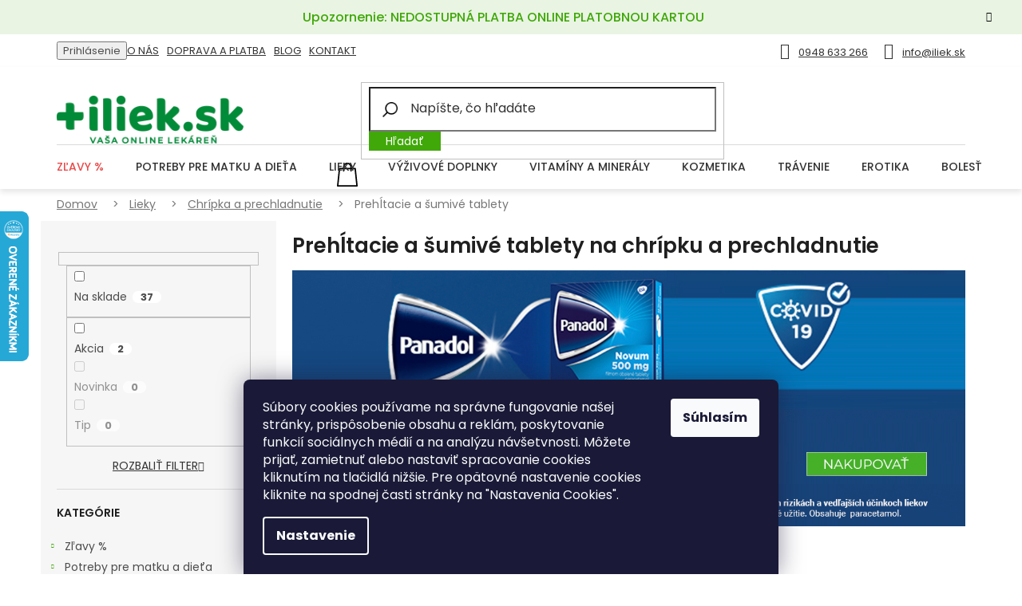

--- FILE ---
content_type: text/html; charset=utf-8
request_url: https://www.iliek.sk/prehltacie-a-sumive-tablety/
body_size: 42657
content:
<!doctype html><html lang="sk" dir="ltr" class="header-background-light external-fonts-loaded"><head><meta charset="utf-8" /><meta name="viewport" content="width=device-width,initial-scale=1" /><title>Prehĺtacie a šumivé tablety na chrípku a prechladnutie | iliek.sk</title><link rel="preconnect" href="https://cdn.myshoptet.com" /><link rel="dns-prefetch" href="https://cdn.myshoptet.com" /><link rel="preload" href="https://cdn.myshoptet.com/prj/dist/master/cms/libs/jquery/jquery-1.11.3.min.js" as="script" /><link href="https://cdn.myshoptet.com/prj/dist/master/cms/templates/frontend_templates/shared/css/font-face/poppins.css" rel="stylesheet"><link href="https://cdn.myshoptet.com/prj/dist/master/shop/dist/font-shoptet-11.css.62c94c7785ff2cea73b2.css" rel="stylesheet"><script>
dataLayer = [];
dataLayer.push({'shoptet' : {
    "pageId": 1815,
    "pageType": "category",
    "currency": "EUR",
    "currencyInfo": {
        "decimalSeparator": ",",
        "exchangeRate": 1,
        "priceDecimalPlaces": 2,
        "symbol": "\u20ac",
        "symbolLeft": 0,
        "thousandSeparator": " "
    },
    "language": "sk",
    "projectId": 197201,
    "category": {
        "guid": "daa6da43-9e4c-11e9-beb1-002590dad85e",
        "path": "Vo\u013enopredajn\u00e9 lieky | Lieky na hor\u00fa\u010dku, chr\u00edpku a prechladnutie | Preh\u013atacie a \u0161umiv\u00e9 tablety na chr\u00edpku a prechladnutie",
        "parentCategoryGuid": "493e4828-7707-11e9-beb1-002590dad85e"
    },
    "cartInfo": {
        "id": null,
        "freeShipping": false,
        "freeShippingFrom": 49,
        "leftToFreeGift": {
            "formattedPrice": "0 \u20ac",
            "priceLeft": 0
        },
        "freeGift": false,
        "leftToFreeShipping": {
            "priceLeft": 49,
            "dependOnRegion": 0,
            "formattedPrice": "49 \u20ac"
        },
        "discountCoupon": [],
        "getNoBillingShippingPrice": {
            "withoutVat": 0,
            "vat": 0,
            "withVat": 0
        },
        "cartItems": [],
        "taxMode": "ORDINARY"
    },
    "cart": [],
    "customer": {
        "priceRatio": 1,
        "priceListId": 1,
        "groupId": null,
        "registered": false,
        "mainAccount": false
    }
}});
dataLayer.push({'cookie_consent' : {
    "marketing": "denied",
    "analytics": "denied"
}});
document.addEventListener('DOMContentLoaded', function() {
    shoptet.consent.onAccept(function(agreements) {
        if (agreements.length == 0) {
            return;
        }
        dataLayer.push({
            'cookie_consent' : {
                'marketing' : (agreements.includes(shoptet.config.cookiesConsentOptPersonalisation)
                    ? 'granted' : 'denied'),
                'analytics': (agreements.includes(shoptet.config.cookiesConsentOptAnalytics)
                    ? 'granted' : 'denied')
            },
            'event': 'cookie_consent'
        });
    });
});
</script>

<!-- Google Tag Manager -->
<script>(function(w,d,s,l,i){w[l]=w[l]||[];w[l].push({'gtm.start':
new Date().getTime(),event:'gtm.js'});var f=d.getElementsByTagName(s)[0],
j=d.createElement(s),dl=l!='dataLayer'?'&l='+l:'';j.async=true;j.src=
'https://www.googletagmanager.com/gtm.js?id='+i+dl;f.parentNode.insertBefore(j,f);
})(window,document,'script','dataLayer','GTM-MVGVHVS');</script>
<!-- End Google Tag Manager -->

<meta property="og:type" content="website"><meta property="og:site_name" content="iliek.sk"><meta property="og:url" content="https://www.iliek.sk/prehltacie-a-sumive-tablety/"><meta property="og:title" content="Prehĺtacie a šumivé tablety na chrípku a prechladnutie | iliek.sk"><meta name="author" content="iliek.sk"><meta name="web_author" content="Shoptet.sk"><meta name="dcterms.rightsHolder" content="www.iliek.sk"><meta name="robots" content="index,follow"><meta property="og:image" content="https://cdn.myshoptet.com/usr/www.iliek.sk/user/logos/iliek-main.png?t=1769582171"><meta property="og:description" content="Nakupujte na iliek.sk v kategórii Prehĺtacie a šumivé tablety na chrípku a prechladnutie ✔️ 5000+ produktov ✔️ Vyzdvihnutie v lekárni ✔️ Doručenie do 24 hod. ✔️ Výhodne cena na balenia"><meta name="description" content="Nakupujte na iliek.sk v kategórii Prehĺtacie a šumivé tablety na chrípku a prechladnutie ✔️ 5000+ produktov ✔️ Vyzdvihnutie v lekárni ✔️ Doručenie do 24 hod. ✔️ Výhodne cena na balenia"><style>:root {--color-primary: #40a809;--color-primary-h: 99;--color-primary-s: 90%;--color-primary-l: 35%;--color-primary-hover: #40a809;--color-primary-hover-h: 99;--color-primary-hover-s: 90%;--color-primary-hover-l: 35%;--color-secondary: #ed3d9a;--color-secondary-h: 328;--color-secondary-s: 83%;--color-secondary-l: 58%;--color-secondary-hover: #e81685;--color-secondary-hover-h: 328;--color-secondary-hover-s: 83%;--color-secondary-hover-l: 50%;--color-tertiary: #40a809;--color-tertiary-h: 99;--color-tertiary-s: 90%;--color-tertiary-l: 35%;--color-tertiary-hover: #3a9a07;--color-tertiary-hover-h: 99;--color-tertiary-hover-s: 91%;--color-tertiary-hover-l: 32%;--color-header-background: #ffffff;--template-font: "Poppins";--template-headings-font: "Poppins";--header-background-url: url("[data-uri]");--cookies-notice-background: #1A1937;--cookies-notice-color: #F8FAFB;--cookies-notice-button-hover: #f5f5f5;--cookies-notice-link-hover: #27263f;--templates-update-management-preview-mode-content: "Náhľad aktualizácií šablóny je aktívny pre váš prehliadač."}</style>
    
    <link href="https://cdn.myshoptet.com/prj/dist/master/shop/dist/main-11.less.5a24dcbbdabfd189c152.css" rel="stylesheet" />
                <link href="https://cdn.myshoptet.com/prj/dist/master/shop/dist/mobile-header-v1-11.less.1ee105d41b5f713c21aa.css" rel="stylesheet" />
    
<link rel="next" href="/prehltacie-a-sumive-tablety/strana-2/" />    <script>var shoptet = shoptet || {};</script>
    <script src="https://cdn.myshoptet.com/prj/dist/master/shop/dist/main-3g-header.js.05f199e7fd2450312de2.js"></script>
<!-- User include --><!-- api 422(76) html code header -->
<link rel="stylesheet" href="https://cdn.myshoptet.com/usr/api2.dklab.cz/user/documents/_doplnky/odpocet/197201/1340/197201_1340.css" type="text/css" /><style>
        :root {            
            --dklab-countdown-category-text-color: #FFFFFF;
            --dklab-countdown-detail-text-color: #FFFFFF;
            --dklab-countdown-background-lower-color: #FF2222;
            --dklab-countdown-background-upper-color: #FF2222;
            --dklab-countdown-background-lower-color-detail: #FF2222;
            --dklab-countdown-background-upper-color-detail: #FF2222;
            --dklab-countdown-carousel-text-color: #FFFFFF;            
            --dklab-countdown-radius: 0px;
            --dklab-countdown-carousel-background-color: #2D58FF;
        }
        </style>
<!-- api 1004(637) html code header -->
<script>
      window.mehub = window.mehub || {};
      window.mehub.bonus = {
        businessId: '5a203466-7ee6-4535-b7f4-4450f011701b',
        addonId: 'ef7b16de-2269-4fdc-96ed-791aed21590a'
      }
    </script>
    
<!-- service 409(63) html code header -->
<style>
#filters h4{cursor:pointer;}[class~=slider-wrapper],[class~=filter-section]{padding-left:0;}#filters h4{padding-left:13.5pt;}[class~=filter-section],[class~=slider-wrapper]{padding-bottom:0 !important;}#filters h4:before{position:absolute;}#filters h4:before{left:0;}[class~=filter-section],[class~=slider-wrapper]{padding-right:0;}#filters h4{padding-bottom:9pt;}#filters h4{padding-right:13.5pt;}#filters > .slider-wrapper,[class~=slider-wrapper] > div,.filter-sections form,[class~=slider-wrapper][class~=filter-section] > div,.razeni > form{display:none;}#filters h4:before,#filters .otevreny h4:before{content:"\e911";}#filters h4{padding-top:9pt;}[class~=filter-section],[class~=slider-wrapper]{padding-top:0 !important;}[class~=filter-section]{border-top-width:0 !important;}[class~=filter-section]{border-top-style:none !important;}[class~=filter-section]{border-top-color:currentColor !important;}#filters .otevreny h4:before,#filters h4:before{font-family:shoptet;}#filters h4{position:relative;}#filters h4{margin-left:0 !important;}[class~=filter-section]{border-image:none !important;}#filters h4{margin-bottom:0 !important;}#filters h4{margin-right:0 !important;}#filters h4{margin-top:0 !important;}#filters h4{border-top-width:.0625pc;}#filters h4{border-top-style:solid;}#filters h4{border-top-color:#e0e0e0;}[class~=slider-wrapper]{max-width:none;}[class~=otevreny] form,.slider-wrapper.otevreny > div,[class~=slider-wrapper][class~=otevreny] > div,.otevreny form{display:block;}#filters h4{border-image:none;}[class~=param-filter-top]{margin-bottom:.9375pc;}[class~=otevreny] form{margin-bottom:15pt;}[class~=slider-wrapper]{color:inherit;}#filters .otevreny h4:before{-webkit-transform:rotate(180deg);}[class~=slider-wrapper],#filters h4:before{background:none;}#filters h4:before{-webkit-transform:rotate(90deg);}#filters h4:before{-moz-transform:rotate(90deg);}[class~=param-filter-top] form{display:block !important;}#filters h4:before{-o-transform:rotate(90deg);}#filters h4:before{-ms-transform:rotate(90deg);}#filters h4:before{transform:rotate(90deg);}#filters h4:before{font-size:.104166667in;}#filters .otevreny h4:before{-moz-transform:rotate(180deg);}#filters .otevreny h4:before{-o-transform:rotate(180deg);}#filters h4:before{top:36%;}#filters .otevreny h4:before{-ms-transform:rotate(180deg);}#filters h4:before{height:auto;}#filters h4:before{width:auto;}#filters .otevreny h4:before{transform:rotate(180deg);}
@media screen and (max-width: 767px) {
.param-filter-top{padding-top: 15px;}
}
#content .filters-wrapper > div:first-of-type, #footer .filters-wrapper > div:first-of-type {text-align: left;}
.template-11.one-column-body .content .filter-sections{padding-top: 15px; padding-bottom: 15px;}
</style>
<!-- service 450(104) html code header -->
<link href="https://cdn.myshoptet.com/usr/252557.myshoptet.com/user/documents/news-box-plus/Classic.css?v12" rel="stylesheet" />
<!-- service 565(213) html code header -->
<!--
<link rel="stylesheet" type="text/css" href="https://app.visual.ws/gpwebpay_shoptet/shoptet.css">
<script async defer type="text/javascript" src="https://app.visual.ws/gpwebpay_shoptet/shoptet.js"></script>
-->
<!-- service 1004(637) html code header -->
<script src="https://mehub-framework.web.app/main.bundle.js?v=1"></script>
<!-- service 1228(847) html code header -->
<link 
rel="stylesheet" 
href="https://cdn.myshoptet.com/usr/dmartini.myshoptet.com/user/documents/upload/dmartini/shop_rating/shop_rating.min.css?140"
data-author="Dominik Martini" 
data-author-web="dmartini.cz">
<!-- project html code header -->
<link type="text/css" rel="stylesheet" media="screen" href="https://cdnjs.cloudflare.com/ajax/libs/slick-carousel/1.8.1/slick.min.css" />

<meta name="facebook-domain-verification" content="0ny09gcnv2pf8s05prf9t4n988ltif" />

<!-- Google Tag Manager -->
<script>(function(w,d,s,l,i){w[l]=w[l]||[];w[l].push({'gtm.start':
new Date().getTime(),event:'gtm.js'});var f=d.getElementsByTagName(s)[0],
j=d.createElement(s),dl=l!='dataLayer'?'&l='+l:'';j.async=true;j.src=
'https://www.googletagmanager.com/gtm.js?id='+i+dl;f.parentNode.insertBefore(j,f);
})(window,document,'script','dataLayer','GTM-MVGVHVS');</script>
<!-- End Google Tag Manager -->

<!--script id="mcjs">!function(c,h,i,m,p){m=c.createElement(h),p=c.getElementsByTagName(h)[0],m.async=1,m.src=i,p.parentNode.insertBefore(m,p)}(document,"script","https://chimpstatic.com/mcjs-connected/js/users/d4fbdc43af190e2d5adeadb78/e9a73539accd3cdd6a77f1d4d.js");</script-->
<script id="mcjs">!function(c,h,i,m,p){m=c.createElement(h),p=c.getElementsByTagName(h)[0],m.async=1,m.src=i,p.parentNode.insertBefore(m,p)}(document,"script","https://chimpstatic.com/mcjs-connected/js/users/d4fbdc43af190e2d5adeadb78/2b5102b059fe3dcf1d2d88266.js");</script>
<link type="text/css" rel="stylesheet" media="screen" href="/user/documents/upload/sablona/style.css?v=21.91" />
<link type="text/css" rel="stylesheet" media="screen" href="/user/documents/upload/sablona/rn-styles.css?v=1.21" />

<style>
.box-phone-footer2 {
    padding-left: 30px;
}

/* MIME LADĚNÍ */
:not(.in-index) #mc_embed_signup {
    display: none;
}
.cu-newsletter-inner #formNewsletterWidget {
display: none;
}
#mc-embedded-subscribe {
margin: 0 !important;
    background: #40a809;
    border: #40a809;
    height: 100%;
    max-height: 50px;
    align-items: center;
    padding: 0 20px;
    position: absolute;
    right: 0;
    top: 0;
    font-weight: 500 !important;
    line-height: 22px;
    color: #fff !important;
    border-radius:0px;
}
.mc-field-group {
width: 100%;
}
#mc-embedded-subscribe:hover {
background: #3a9a07;
transition: 0.3s;
}
#mc-embedded-subscribe-form .helper_text {
display: none;
}

#mc-embedded-subscribe-form .indicates-required {
display: none;
}
#mc-embedded-subscribe-form {
max-width: 550px;
    margin: 0 auto;
}

#mc-embedded-subscribe-form h2 {
display: none;
}

#mc-embedded-subscribe-form #mc_embed_signup_scroll {
display: flex;
    flex-direction: row;
    align-items: center;
    position: relative;
}
#mc-embedded-subscribe-form .mc-field-group label {
display: none;
}
#mc-embedded-subscribe-form input#mce-EMAIL {
box-shadow: 0 4px 6px rgba(0,0,0,.1);
    min-height: 50px;
    border-radius: 4px;
    background: url(/user/documents/upload/sablona/mail-mini.svg) 15px center/19px no-repeat #fff;
    background-position-x: 3%;
    background-position-y: 50%;
    padding-left: 50px;
    height: 50px;
    padding-right: 150px!important;
    border: 1px #f6f6f6 solid;
    width: 100%;
}
.type-page h2 {
  font-size: 23px;
  font-weight: 400;
}
h3 {
  font-size: 20px;
  font-weight: 400;
}
h5, .h5 {
  font-size: 16px;
  font-weight: 500;
}
h6, .h6 {
  font-size: 15px;
  font-weight: 500;
}
h4 {
  font-size: 18px;
  font-weight: 400;
}
.btn.cu-btn.text-changer > span:first-of-type {
  display: none !important;
}

#carousel {
  display: none !important;
}



@media (max-width: 767px) {
.shp-tab[data-testid="tabDiscussion"] {
  display: none !important;
}
.breadcrumbs {
  display: block;
  margin-top: 10px;
  margin-left: -10px;
  margin-right: -10px;
}
.breadcrumbs a {
  text-decoration: underline;
  color: #008a39;
}
.breadcrumbs span {
  padding-right: 4px;
}
#carousel {
  display: none !important;
}


.top-navigation-bar .container > div.top-navigation-menu {
  display: block;
  position: fixed;
  top: 0;
  left: 0;
  width: 100%;
  padding: 0 28px;
  background: #40a809;
  margin-bottom: ;
}

.top-navigation-bar .top-navigation-menu a {
  color: #FFF;
}
.top-navigation-bar .container > div.top-navigation-tools {
  position: relative;
  top: 13px;
}


  #header .site-name {
    top: -30px;
  }
  .responsive-tools > a[data-target="navigation"] {
    left: 0px;
    top: 4px;
  }
  .navigation-buttons > a[data-target="login"] {
    top: -18px;
  }
  #header .cart-count {
    top: -18px;
  }

  .scrolled-down body:not(.ordering-process):not(.search-window-visible) #header .site-name {
    transform: translateY(-150%);
  }
  .scrolled-down body:not(.ordering-process):not(.search-window-visible) #header .cart-count, .scrolled-down body:not(.ordering-process):not(.search-window-visible) #header .login {
    transform: translateY(-250%);
  }


  #navigation {
    left: 0;
  }

.top-navigation-bar-menu-helper {
  z-index: 560000000000;
  right: 0px;
  bottom: unset;
  top: 66px;
}

.top-navigation-menu-trigger::before {
  color: #fff;
}

.top-navigation-menu .top-navigation-bar-menu-helper a {
  color: #000;
  font-size: 14px;
  padding-left: 20px;
}
.ordering-process .top-navigation-menu {
  display: none !important;
}

 .ordering-process .top-navigation-bar .container > div.top-navigation-tools {
    top: 0px;
  }
 .ordering-process #navigation {
    padding-top: 0px;
  }
 .ordering-process .navigation-buttons > a[data-target="login"] {

    top: -33px;
  }

 .ordering-process .top-navigation-tools {
    z-index: 100;
  }
 .ordering-process .navigation-buttons > a[data-target="login"] {
    right: 0px;
  }

  .site-msg {

    top: 0px;
  }
    .site-msg.information {
      margin-bottom: 0px;
    }

  .overall-wrapper {
    padding-top: 66px;
  }

#productsTop .button-wrapper {
  display: block;
}

.products-inline.products-top > div {
  display: initial;
}

/* Mailchimp */
.mc-banner {
	position: absolute;
	top: unset !important;
  bottom: 0;
}

.mc-banner iframe {
	min-height: 150px;
}

.mc-layout__modalContent iframe {
	position: absolute;
  bottom: 0;
}

}

/* Bonusový program */
@media (min-width: 768px) {
	 .ordering-process .mehub-bonus-cart-container .card.elevation-0 {
		 display: flex;
		 align-items: center;
	}
	 .ordering-process .mehub-bonus-cart-container .card.elevation-0 .card-title {
		 padding-right: 5px;
	}
	 .ordering-process .mehub-bonus-cart-container .card.elevation-0 .card-text {
		 padding-left: 0;
	}
}
#detail-price-div #detail-price-insert {
	display: contents;
}
 .p-final-price-wrapper {
	 order: 1;
	 padding-right: 25px;
}
 .mehub-bonus-product-detail-container {
	 order: 3;
}
 #detail-buy-insert {
	 order: 2;
}
 #detail-price-div {
	 flex-wrap: wrap;
	 justify-content: left;
}

</style>
<!-- /User include --><link rel="shortcut icon" href="/favicon.ico" type="image/x-icon" /><link rel="canonical" href="https://www.iliek.sk/prehltacie-a-sumive-tablety/" />    <script>
        var _hwq = _hwq || [];
        _hwq.push(['setKey', 'C4282BA2ECC5C622C8D93C43319BDCE6']);
        _hwq.push(['setTopPos', '200']);
        _hwq.push(['showWidget', '21']);
        (function() {
            var ho = document.createElement('script');
            ho.src = 'https://sk.im9.cz/direct/i/gjs.php?n=wdgt&sak=C4282BA2ECC5C622C8D93C43319BDCE6';
            var s = document.getElementsByTagName('script')[0]; s.parentNode.insertBefore(ho, s);
        })();
    </script>
<script>!function(){var t={9196:function(){!function(){var t=/\[object (Boolean|Number|String|Function|Array|Date|RegExp)\]/;function r(r){return null==r?String(r):(r=t.exec(Object.prototype.toString.call(Object(r))))?r[1].toLowerCase():"object"}function n(t,r){return Object.prototype.hasOwnProperty.call(Object(t),r)}function e(t){if(!t||"object"!=r(t)||t.nodeType||t==t.window)return!1;try{if(t.constructor&&!n(t,"constructor")&&!n(t.constructor.prototype,"isPrototypeOf"))return!1}catch(t){return!1}for(var e in t);return void 0===e||n(t,e)}function o(t,r,n){this.b=t,this.f=r||function(){},this.d=!1,this.a={},this.c=[],this.e=function(t){return{set:function(r,n){u(c(r,n),t.a)},get:function(r){return t.get(r)}}}(this),i(this,t,!n);var e=t.push,o=this;t.push=function(){var r=[].slice.call(arguments,0),n=e.apply(t,r);return i(o,r),n}}function i(t,n,o){for(t.c.push.apply(t.c,n);!1===t.d&&0<t.c.length;){if("array"==r(n=t.c.shift()))t:{var i=n,a=t.a;if("string"==r(i[0])){for(var f=i[0].split("."),s=f.pop(),p=(i=i.slice(1),0);p<f.length;p++){if(void 0===a[f[p]])break t;a=a[f[p]]}try{a[s].apply(a,i)}catch(t){}}}else if("function"==typeof n)try{n.call(t.e)}catch(t){}else{if(!e(n))continue;for(var l in n)u(c(l,n[l]),t.a)}o||(t.d=!0,t.f(t.a,n),t.d=!1)}}function c(t,r){for(var n={},e=n,o=t.split("."),i=0;i<o.length-1;i++)e=e[o[i]]={};return e[o[o.length-1]]=r,n}function u(t,o){for(var i in t)if(n(t,i)){var c=t[i];"array"==r(c)?("array"==r(o[i])||(o[i]=[]),u(c,o[i])):e(c)?(e(o[i])||(o[i]={}),u(c,o[i])):o[i]=c}}window.DataLayerHelper=o,o.prototype.get=function(t){var r=this.a;t=t.split(".");for(var n=0;n<t.length;n++){if(void 0===r[t[n]])return;r=r[t[n]]}return r},o.prototype.flatten=function(){this.b.splice(0,this.b.length),this.b[0]={},u(this.a,this.b[0])}}()}},r={};function n(e){var o=r[e];if(void 0!==o)return o.exports;var i=r[e]={exports:{}};return t[e](i,i.exports,n),i.exports}n.n=function(t){var r=t&&t.__esModule?function(){return t.default}:function(){return t};return n.d(r,{a:r}),r},n.d=function(t,r){for(var e in r)n.o(r,e)&&!n.o(t,e)&&Object.defineProperty(t,e,{enumerable:!0,get:r[e]})},n.o=function(t,r){return Object.prototype.hasOwnProperty.call(t,r)},function(){"use strict";n(9196)}()}();</script>    <!-- Global site tag (gtag.js) - Google Analytics -->
    <script async src="https://www.googletagmanager.com/gtag/js?id=G-W8P907W9RK"></script>
    <script>
        
        window.dataLayer = window.dataLayer || [];
        function gtag(){dataLayer.push(arguments);}
        

                    console.debug('default consent data');

            gtag('consent', 'default', {"ad_storage":"denied","analytics_storage":"denied","ad_user_data":"denied","ad_personalization":"denied","wait_for_update":500});
            dataLayer.push({
                'event': 'default_consent'
            });
        
        gtag('js', new Date());

                gtag('config', 'UA-103182670-1', { 'groups': "UA" });
        
                gtag('config', 'G-W8P907W9RK', {"groups":"GA4","send_page_view":false,"content_group":"category","currency":"EUR","page_language":"sk"});
        
                gtag('config', 'AW-840471956');
        
        
        
        
        
                    gtag('event', 'page_view', {"send_to":"GA4","page_language":"sk","content_group":"category","currency":"EUR"});
        
        
        
        
        
        
        
        
        
        
        
        
        
        document.addEventListener('DOMContentLoaded', function() {
            if (typeof shoptet.tracking !== 'undefined') {
                for (var id in shoptet.tracking.bannersList) {
                    gtag('event', 'view_promotion', {
                        "send_to": "UA",
                        "promotions": [
                            {
                                "id": shoptet.tracking.bannersList[id].id,
                                "name": shoptet.tracking.bannersList[id].name,
                                "position": shoptet.tracking.bannersList[id].position
                            }
                        ]
                    });
                }
            }

            shoptet.consent.onAccept(function(agreements) {
                if (agreements.length !== 0) {
                    console.debug('gtag consent accept');
                    var gtagConsentPayload =  {
                        'ad_storage': agreements.includes(shoptet.config.cookiesConsentOptPersonalisation)
                            ? 'granted' : 'denied',
                        'analytics_storage': agreements.includes(shoptet.config.cookiesConsentOptAnalytics)
                            ? 'granted' : 'denied',
                                                                                                'ad_user_data': agreements.includes(shoptet.config.cookiesConsentOptPersonalisation)
                            ? 'granted' : 'denied',
                        'ad_personalization': agreements.includes(shoptet.config.cookiesConsentOptPersonalisation)
                            ? 'granted' : 'denied',
                        };
                    console.debug('update consent data', gtagConsentPayload);
                    gtag('consent', 'update', gtagConsentPayload);
                    dataLayer.push(
                        { 'event': 'update_consent' }
                    );
                }
            });
        });
    </script>
</head><body class="desktop id-1815 in-prehltacie-a-sumive-tablety template-11 type-category multiple-columns-body columns-mobile-2 columns-3 ums_forms_redesign--off ums_a11y_category_page--on ums_discussion_rating_forms--off ums_flags_display_unification--on ums_a11y_login--on mobile-header-version-1"><noscript>
    <style>
        #header {
            padding-top: 0;
            position: relative !important;
            top: 0;
        }
        .header-navigation {
            position: relative !important;
        }
        .overall-wrapper {
            margin: 0 !important;
        }
        body:not(.ready) {
            visibility: visible !important;
        }
    </style>
    <div class="no-javascript">
        <div class="no-javascript__title">Musíte zmeniť nastavenie vášho prehliadača</div>
        <div class="no-javascript__text">Pozrite sa na: <a href="https://www.google.com/support/bin/answer.py?answer=23852">Ako povoliť JavaScript vo vašom prehliadači</a>.</div>
        <div class="no-javascript__text">Ak používate software na blokovanie reklám, možno bude potrebné, aby ste povolili JavaScript z tejto stránky.</div>
        <div class="no-javascript__text">Ďakujeme.</div>
    </div>
</noscript>

        <div id="fb-root"></div>
        <script>
            window.fbAsyncInit = function() {
                FB.init({
                    autoLogAppEvents : true,
                    xfbml            : true,
                    version          : 'v24.0'
                });
            };
        </script>
        <script async defer crossorigin="anonymous" src="https://connect.facebook.net/sk_SK/sdk.js#xfbml=1&version=v24.0"></script>
<!-- Google Tag Manager (noscript) -->
<noscript><iframe src="https://www.googletagmanager.com/ns.html?id=GTM-MVGVHVS"
height="0" width="0" style="display:none;visibility:hidden"></iframe></noscript>
<!-- End Google Tag Manager (noscript) -->

    <div class="siteCookies siteCookies--bottom siteCookies--dark js-siteCookies" role="dialog" data-testid="cookiesPopup" data-nosnippet>
        <div class="siteCookies__form">
            <div class="siteCookies__content">
                <div class="siteCookies__text">
                    <span>Súbory cookies používame na správne fungovanie našej stránky, prispôsobenie obsahu a reklám, poskytovanie funkcií sociálnych médií a na analýzu návšetvnosti. Môžete prijať, zamietnuť alebo nastaviť spracovanie cookies kliknutím na tlačidlá nižšie. Pre opätovné nastavenie cookies kliknite na spodnej časti stránky na "Nastavenia Cookies".</span>
                </div>
                <p class="siteCookies__links">
                    <button class="siteCookies__link js-cookies-settings" aria-label="Nastavenia cookies" data-testid="cookiesSettings">Nastavenie</button>
                </p>
            </div>
            <div class="siteCookies__buttonWrap">
                                <button class="siteCookies__button js-cookiesConsentSubmit" value="all" aria-label="Prijať cookies" data-testid="buttonCookiesAccept">Súhlasím</button>
            </div>
        </div>
        <script>
            document.addEventListener("DOMContentLoaded", () => {
                const siteCookies = document.querySelector('.js-siteCookies');
                document.addEventListener("scroll", shoptet.common.throttle(() => {
                    const st = document.documentElement.scrollTop;
                    if (st > 1) {
                        siteCookies.classList.add('siteCookies--scrolled');
                    } else {
                        siteCookies.classList.remove('siteCookies--scrolled');
                    }
                }, 100));
            });
        </script>
    </div>
<a href="#content" class="skip-link sr-only">Prejsť na obsah</a><div class="overall-wrapper"><div class="site-msg information"><div class="container"><div class="text">Upozornenie: NEDOSTUPNÁ PLATBA ONLINE PLATOBNOU KARTOU</div><div class="close js-close-information-msg"></div></div></div><div class="user-action"><div class="container">
    <div class="user-action-in">
                    <div id="login" class="user-action-login popup-widget login-widget" role="dialog" aria-labelledby="loginHeading">
        <div class="popup-widget-inner">
                            <h2 id="loginHeading">Prihlásenie k vášmu účtu</h2><div id="customerLogin"><form action="/action/Customer/Login/" method="post" id="formLoginIncluded" class="csrf-enabled formLogin" data-testid="formLogin"><input type="hidden" name="referer" value="" /><div class="form-group"><div class="input-wrapper email js-validated-element-wrapper no-label"><input type="email" name="email" class="form-control" autofocus placeholder="E-mailová adresa (napr. jan@novak.sk)" data-testid="inputEmail" autocomplete="email" required /></div></div><div class="form-group"><div class="input-wrapper password js-validated-element-wrapper no-label"><input type="password" name="password" class="form-control" placeholder="Heslo" data-testid="inputPassword" autocomplete="current-password" required /><span class="no-display">Nemôžete vyplniť toto pole</span><input type="text" name="surname" value="" class="no-display" /></div></div><div class="form-group"><div class="login-wrapper"><button type="submit" class="btn btn-secondary btn-text btn-login" data-testid="buttonSubmit">Prihlásiť sa</button><div class="password-helper"><a href="/registracia/" data-testid="signup" rel="nofollow">Nová registrácia</a><a href="/klient/zabudnute-heslo/" rel="nofollow">Zabudnuté heslo</a></div></div></div></form>
</div>                    </div>
    </div>

                            <div id="cart-widget" class="user-action-cart popup-widget cart-widget loader-wrapper" data-testid="popupCartWidget" role="dialog" aria-hidden="true">
    <div class="popup-widget-inner cart-widget-inner place-cart-here">
        <div class="loader-overlay">
            <div class="loader"></div>
        </div>
    </div>

    <div class="cart-widget-button">
        <a href="/kosik/" class="btn btn-conversion" id="continue-order-button" rel="nofollow" data-testid="buttonNextStep">Pokračovať do košíka</a>
    </div>
</div>
            </div>
</div>
</div><div class="top-navigation-bar" data-testid="topNavigationBar">

    <div class="container">

        <div class="top-navigation-contacts">
            <strong>Zákaznícka podpora:</strong><a href="tel:0948633266" class="project-phone" aria-label="Zavolať na 0948633266" data-testid="contactboxPhone"><span>0948 633 266</span></a><a href="mailto:info@iliek.sk" class="project-email" data-testid="contactboxEmail"><span>info@iliek.sk</span></a>        </div>

                            <div class="top-navigation-menu">
                <div class="top-navigation-menu-trigger"></div>
                <ul class="top-navigation-bar-menu">
                                            <li class="top-navigation-menu-item-817">
                            <a href="/o-nas/">O NÁS</a>
                        </li>
                                            <li class="top-navigation-menu-item-1389">
                            <a href="/doprava-zdarma/">Doprava a platba</a>
                        </li>
                                            <li class="top-navigation-menu-item-832">
                            <a href="/clanky-o-zdravi-a-krase/">Blog</a>
                        </li>
                                            <li class="top-navigation-menu-item-external-150">
                            <a href="/kontakty/">KONTAKT</a>
                        </li>
                                    </ul>
                <ul class="top-navigation-bar-menu-helper"></ul>
            </div>
        
        <div class="top-navigation-tools">
            <div class="responsive-tools">
                <a href="#" class="toggle-window" data-target="search" aria-label="Hľadať" data-testid="linkSearchIcon"></a>
                                                            <a href="#" class="toggle-window" data-target="login"></a>
                                                    <a href="#" class="toggle-window" data-target="navigation" aria-label="Menu" data-testid="hamburgerMenu"></a>
            </div>
                        <button class="top-nav-button top-nav-button-login toggle-window" type="button" data-target="login" aria-haspopup="dialog" aria-controls="login" aria-expanded="false" data-testid="signin"><span>Prihlásenie</span></button>        </div>

    </div>

</div>
<header id="header"><div class="container navigation-wrapper">
    <div class="header-top">
        <div class="site-name-wrapper">
            <div class="site-name"><a href="/" data-testid="linkWebsiteLogo"><img src="https://cdn.myshoptet.com/usr/www.iliek.sk/user/logos/iliek-main.png" alt="iliek.sk" fetchpriority="low" /></a></div>        </div>
        <div class="search" itemscope itemtype="https://schema.org/WebSite">
            <meta itemprop="headline" content="Prehĺtacie a šumivé tablety na chrípku a prechladnutie"/><meta itemprop="url" content="https://www.iliek.sk"/><meta itemprop="text" content="Nakupujte na iliek.sk v kategórii Prehĺtacie a šumivé tablety na chrípku a prechladnutie ✔️ 5000+ produktov ✔️ Vyzdvihnutie v lekárni ✔️ Doručenie do 24 hod. ✔️ Výhodne cena na balenia"/>            <form action="/action/ProductSearch/prepareString/" method="post"
    id="formSearchForm" class="search-form compact-form js-search-main"
    itemprop="potentialAction" itemscope itemtype="https://schema.org/SearchAction" data-testid="searchForm">
    <fieldset>
        <meta itemprop="target"
            content="https://www.iliek.sk/vyhladavanie/?string={string}"/>
        <input type="hidden" name="language" value="sk"/>
        
            
<input
    type="search"
    name="string"
        class="query-input form-control search-input js-search-input"
    placeholder="Napíšte, čo hľadáte"
    autocomplete="off"
    required
    itemprop="query-input"
    aria-label="Vyhľadávanie"
    data-testid="searchInput"
>
            <button type="submit" class="btn btn-default" data-testid="searchBtn">Hľadať</button>
        
    </fieldset>
</form>
        </div>
        <div class="navigation-buttons">
                
    <a href="/kosik/" class="btn btn-icon toggle-window cart-count" data-target="cart" data-hover="true" data-redirect="true" data-testid="headerCart" rel="nofollow" aria-haspopup="dialog" aria-expanded="false" aria-controls="cart-widget">
        
                <span class="sr-only">Nákupný košík</span>
        
            <span class="cart-price visible-lg-inline-block" data-testid="headerCartPrice">
                                    Prázdny košík                            </span>
        
    
            </a>
        </div>
    </div>
    <nav id="navigation" aria-label="Hlavné menu" data-collapsible="true"><div class="navigation-in menu"><ul class="menu-level-1" role="menubar" data-testid="headerMenuItems"><li class="menu-item-1242 ext" role="none"><a href="/zlavy/" data-testid="headerMenuItem" role="menuitem" aria-haspopup="true" aria-expanded="false"><b>Zľavy %</b><span class="submenu-arrow"></span></a><ul class="menu-level-2" aria-label="Zľavy %" tabindex="-1" role="menu"><li class="menu-item-1419" role="none"><a href="/aktualne-zlavy/" class="menu-image" data-testid="headerMenuItem" tabindex="-1" aria-hidden="true"><img src="data:image/svg+xml,%3Csvg%20width%3D%22140%22%20height%3D%22100%22%20xmlns%3D%22http%3A%2F%2Fwww.w3.org%2F2000%2Fsvg%22%3E%3C%2Fsvg%3E" alt="" aria-hidden="true" width="140" height="100"  data-src="https://cdn.myshoptet.com/usr/www.iliek.sk/user/categories/thumb/zlavy.jpg" fetchpriority="low" /></a><div><a href="/aktualne-zlavy/" data-testid="headerMenuItem" role="menuitem"><span>Aktuálne zľavy</span></a>
                        </div></li><li class="menu-item-1422" role="none"><a href="/vypredaj/" class="menu-image" data-testid="headerMenuItem" tabindex="-1" aria-hidden="true"><img src="data:image/svg+xml,%3Csvg%20width%3D%22140%22%20height%3D%22100%22%20xmlns%3D%22http%3A%2F%2Fwww.w3.org%2F2000%2Fsvg%22%3E%3C%2Fsvg%3E" alt="" aria-hidden="true" width="140" height="100"  data-src="https://cdn.myshoptet.com/usr/www.iliek.sk/user/categories/thumb/vypredaj.jpg" fetchpriority="low" /></a><div><a href="/vypredaj/" data-testid="headerMenuItem" role="menuitem"><span>Výpredaj</span></a>
                        </div></li><li class="menu-item-1416" role="none"><a href="/vyhodne-balenia/" class="menu-image" data-testid="headerMenuItem" tabindex="-1" aria-hidden="true"><img src="data:image/svg+xml,%3Csvg%20width%3D%22140%22%20height%3D%22100%22%20xmlns%3D%22http%3A%2F%2Fwww.w3.org%2F2000%2Fsvg%22%3E%3C%2Fsvg%3E" alt="" aria-hidden="true" width="140" height="100"  data-src="https://cdn.myshoptet.com/usr/www.iliek.sk/user/categories/thumb/nutrilon-pronutra-1-6x800g-ilieky.jpg" fetchpriority="low" /></a><div><a href="/vyhodne-balenia/" data-testid="headerMenuItem" role="menuitem"><span>Výhodné balenia</span></a>
                        </div></li><li class="menu-item-2897" role="none"><a href="/darcekove-poukazky/" class="menu-image" data-testid="headerMenuItem" tabindex="-1" aria-hidden="true"><img src="data:image/svg+xml,%3Csvg%20width%3D%22140%22%20height%3D%22100%22%20xmlns%3D%22http%3A%2F%2Fwww.w3.org%2F2000%2Fsvg%22%3E%3C%2Fsvg%3E" alt="" aria-hidden="true" width="140" height="100"  data-src="https://cdn.myshoptet.com/usr/www.iliek.sk/user/categories/thumb/darcekova-poukazka_ilieky.jpg" fetchpriority="low" /></a><div><a href="/darcekove-poukazky/" data-testid="headerMenuItem" role="menuitem"><span>Darčekové poukážky</span></a>
                        </div></li></ul></li>
<li class="menu-item-883 ext" role="none"><a href="/mama-a-dieta/" data-testid="headerMenuItem" role="menuitem" aria-haspopup="true" aria-expanded="false"><b>Potreby pre matku a dieťa</b><span class="submenu-arrow"></span></a><ul class="menu-level-2" aria-label="Potreby pre matku a dieťa" tabindex="-1" role="menu"><li class="menu-item-1461 has-third-level" role="none"><a href="/tehotenstvo/" class="menu-image" data-testid="headerMenuItem" tabindex="-1" aria-hidden="true"><img src="data:image/svg+xml,%3Csvg%20width%3D%22140%22%20height%3D%22100%22%20xmlns%3D%22http%3A%2F%2Fwww.w3.org%2F2000%2Fsvg%22%3E%3C%2Fsvg%3E" alt="" aria-hidden="true" width="140" height="100"  data-src="https://cdn.myshoptet.com/usr/www.iliek.sk/user/categories/thumb/tehotne_a_dojciace_zeny.jpg" fetchpriority="low" /></a><div><a href="/tehotenstvo/" data-testid="headerMenuItem" role="menuitem"><span>Tehotenstvo</span></a>
                                                    <ul class="menu-level-3" role="menu">
                                                                    <li class="menu-item-1464" role="none">
                                        <a href="/vyzivove-doplnky-pre-tehotne/" data-testid="headerMenuItem" role="menuitem">
                                            Výživové doplnky</a>,                                    </li>
                                                                    <li class="menu-item-1467" role="none">
                                        <a href="/tehotenske-a-ovulacne-testy/" data-testid="headerMenuItem" role="menuitem">
                                            Tehotenské a ovulačné testy</a>,                                    </li>
                                                                    <li class="menu-item-1470" role="none">
                                        <a href="/kozmetika-a-strie/" data-testid="headerMenuItem" role="menuitem">
                                            Kozmetika pre tehotné</a>,                                    </li>
                                                                    <li class="menu-item-1473" role="none">
                                        <a href="/vsetko-do-porodnice/" data-testid="headerMenuItem" role="menuitem">
                                            Do pôrodnice</a>                                    </li>
                                                            </ul>
                        </div></li><li class="menu-item-2750 has-third-level" role="none"><a href="/dojcenie/" class="menu-image" data-testid="headerMenuItem" tabindex="-1" aria-hidden="true"><img src="data:image/svg+xml,%3Csvg%20width%3D%22140%22%20height%3D%22100%22%20xmlns%3D%22http%3A%2F%2Fwww.w3.org%2F2000%2Fsvg%22%3E%3C%2Fsvg%3E" alt="" aria-hidden="true" width="140" height="100"  data-src="https://cdn.myshoptet.com/usr/www.iliek.sk/user/categories/thumb/dojcenie.jpg" fetchpriority="low" /></a><div><a href="/dojcenie/" data-testid="headerMenuItem" role="menuitem"><span>Dojčenie</span></a>
                                                    <ul class="menu-level-3" role="menu">
                                                                    <li class="menu-item-2753" role="none">
                                        <a href="/vyzivove-doplnky-a-caje/" data-testid="headerMenuItem" role="menuitem">
                                            Čaje a výživové doplnky</a>,                                    </li>
                                                                    <li class="menu-item-2768" role="none">
                                        <a href="/starostlivost-o-prsia-a-bradavky/" data-testid="headerMenuItem" role="menuitem">
                                            Starostlivosť o prsia a bradavky</a>,                                    </li>
                                                                    <li class="menu-item-2756" role="none">
                                        <a href="/odsavanie-mlieka/" data-testid="headerMenuItem" role="menuitem">
                                            Odsávačky mlieka</a>,                                    </li>
                                                                    <li class="menu-item-2771" role="none">
                                        <a href="/ohrievace-mlieka-sterilizatory/" data-testid="headerMenuItem" role="menuitem">
                                            Ohrievače mlieka a sterilizátory</a>                                    </li>
                                                            </ul>
                        </div></li><li class="menu-item-1476 has-third-level" role="none"><a href="/dieta/" class="menu-image" data-testid="headerMenuItem" tabindex="-1" aria-hidden="true"><img src="data:image/svg+xml,%3Csvg%20width%3D%22140%22%20height%3D%22100%22%20xmlns%3D%22http%3A%2F%2Fwww.w3.org%2F2000%2Fsvg%22%3E%3C%2Fsvg%3E" alt="" aria-hidden="true" width="140" height="100"  data-src="https://cdn.myshoptet.com/usr/www.iliek.sk/user/categories/thumb/babatka.jpg" fetchpriority="low" /></a><div><a href="/dieta/" data-testid="headerMenuItem" role="menuitem"><span>Dieťa</span></a>
                                                    <ul class="menu-level-3" role="menu">
                                                                    <li class="menu-item-1479" role="none">
                                        <a href="/zapcha-a-plynatost/" data-testid="headerMenuItem" role="menuitem">
                                            Zápcha a plynatosť</a>,                                    </li>
                                                                    <li class="menu-item-1018" role="none">
                                        <a href="/dojcenie-detska-vyziva-a-spokojne-brusko/" data-testid="headerMenuItem" role="menuitem">
                                            Dojčenská a detská výživa</a>,                                    </li>
                                                                    <li class="menu-item-1497" role="none">
                                        <a href="/flase-a-cumliky/" data-testid="headerMenuItem" role="menuitem">
                                            Fľaše a cumlíky</a>,                                    </li>
                                                                    <li class="menu-item-1554" role="none">
                                        <a href="/bolest-a-horucka-u-deti/" data-testid="headerMenuItem" role="menuitem">
                                            Bolesť a horúčka</a>,                                    </li>
                                                                    <li class="menu-item-2780" role="none">
                                        <a href="/prerezavanie-zubkov/" data-testid="headerMenuItem" role="menuitem">
                                            Prerezávanie zúbkov</a>,                                    </li>
                                                                    <li class="menu-item-1482" role="none">
                                        <a href="/probiotika-pre-deti-2/" data-testid="headerMenuItem" role="menuitem">
                                            Probiotiká pre deti</a>,                                    </li>
                                                                    <li class="menu-item-1485" role="none">
                                        <a href="/vitaminy-pre-deti/" data-testid="headerMenuItem" role="menuitem">
                                            Vitamíny pre deti</a>,                                    </li>
                                                                    <li class="menu-item-1494" role="none">
                                        <a href="/zdravotnicke-pomocky-pre-deti/" data-testid="headerMenuItem" role="menuitem">
                                            Zdravotnícke pomôcky pre deti</a>,                                    </li>
                                                                    <li class="menu-item-1446" role="none">
                                        <a href="/plienky-a-plienkova-dermatitida/" data-testid="headerMenuItem" role="menuitem">
                                            Plienky</a>,                                    </li>
                                                                    <li class="menu-item-1491" role="none">
                                        <a href="/detska-kozmetika/" data-testid="headerMenuItem" role="menuitem">
                                            Kozmetika</a>                                    </li>
                                                            </ul>
                        </div></li><li class="menu-item-1515 has-third-level" role="none"><a href="/elektronika-a-prislusenstvo/" class="menu-image" data-testid="headerMenuItem" tabindex="-1" aria-hidden="true"><img src="data:image/svg+xml,%3Csvg%20width%3D%22140%22%20height%3D%22100%22%20xmlns%3D%22http%3A%2F%2Fwww.w3.org%2F2000%2Fsvg%22%3E%3C%2Fsvg%3E" alt="" aria-hidden="true" width="140" height="100"  data-src="https://cdn.myshoptet.com/usr/www.iliek.sk/user/categories/thumb/elektronika.jpg" fetchpriority="low" /></a><div><a href="/elektronika-a-prislusenstvo/" data-testid="headerMenuItem" role="menuitem"><span>Elektronika a príslušenstvo</span></a>
                                                    <ul class="menu-level-3" role="menu">
                                                                    <li class="menu-item-2801" role="none">
                                        <a href="/monitorovanie-dietata/" data-testid="headerMenuItem" role="menuitem">
                                            Monitorory dychu</a>,                                    </li>
                                                                    <li class="menu-item-2804" role="none">
                                        <a href="/sterilizatory-a-ohrievace/" data-testid="headerMenuItem" role="menuitem">
                                            Sterilizátory a ohrievače</a>,                                    </li>
                                                                    <li class="menu-item-2807" role="none">
                                        <a href="/teplomery-inhalatory/" data-testid="headerMenuItem" role="menuitem">
                                            Teplomery a inhalátory</a>,                                    </li>
                                                                    <li class="menu-item-2810" role="none">
                                        <a href="/odsavacky-a-prislusenstvo/" data-testid="headerMenuItem" role="menuitem">
                                            Odsávačky a príslušenstvo</a>                                    </li>
                                                            </ul>
                        </div></li></ul></li>
<li class="menu-item-1596 ext" role="none"><a href="/volnopredajne-lieky/" data-testid="headerMenuItem" role="menuitem" aria-haspopup="true" aria-expanded="false"><b>Lieky</b><span class="submenu-arrow"></span></a><ul class="menu-level-2" aria-label="Lieky" tabindex="-1" role="menu"><li class="menu-item-1566 has-third-level" role="none"><a href="/horucka-chripka-a-prechladnutie/" class="menu-image" data-testid="headerMenuItem" tabindex="-1" aria-hidden="true"><img src="data:image/svg+xml,%3Csvg%20width%3D%22140%22%20height%3D%22100%22%20xmlns%3D%22http%3A%2F%2Fwww.w3.org%2F2000%2Fsvg%22%3E%3C%2Fsvg%3E" alt="" aria-hidden="true" width="140" height="100"  data-src="https://cdn.myshoptet.com/usr/www.iliek.sk/user/categories/thumb/_nadcha.jpg" fetchpriority="low" /></a><div><a href="/horucka-chripka-a-prechladnutie/" data-testid="headerMenuItem" role="menuitem"><span>Chrípka a prechladnutie</span></a>
                                                    <ul class="menu-level-3" role="menu">
                                                                    <li class="menu-item-1815" role="none">
                                        <a href="/prehltacie-a-sumive-tablety/" class="active" data-testid="headerMenuItem" role="menuitem">
                                            Prehĺtacie a šumivé tablety</a>,                                    </li>
                                                                    <li class="menu-item-1821" role="none">
                                        <a href="/horuce-napoje/" data-testid="headerMenuItem" role="menuitem">
                                            Horúce nápoje</a>                                    </li>
                                                            </ul>
                        </div></li><li class="menu-item-1599 has-third-level" role="none"><a href="/alergie/" class="menu-image" data-testid="headerMenuItem" tabindex="-1" aria-hidden="true"><img src="data:image/svg+xml,%3Csvg%20width%3D%22140%22%20height%3D%22100%22%20xmlns%3D%22http%3A%2F%2Fwww.w3.org%2F2000%2Fsvg%22%3E%3C%2Fsvg%3E" alt="" aria-hidden="true" width="140" height="100"  data-src="https://cdn.myshoptet.com/usr/www.iliek.sk/user/categories/thumb/alergie.jpg" fetchpriority="low" /></a><div><a href="/alergie/" data-testid="headerMenuItem" role="menuitem"><span>Alergie</span></a>
                                                    <ul class="menu-level-3" role="menu">
                                                                    <li class="menu-item-2615" role="none">
                                        <a href="/ocne-alergie/" data-testid="headerMenuItem" role="menuitem">
                                            Očné alergie</a>,                                    </li>
                                                                    <li class="menu-item-2618" role="none">
                                        <a href="/upchaty-nos/" data-testid="headerMenuItem" role="menuitem">
                                            Nosové alergie</a>,                                    </li>
                                                                    <li class="menu-item-2621" role="none">
                                        <a href="/svrbenie/" data-testid="headerMenuItem" role="menuitem">
                                            Kožné alergie</a>,                                    </li>
                                                                    <li class="menu-item-3007" role="none">
                                        <a href="/liecivo-na-alergiu/" data-testid="headerMenuItem" role="menuitem">
                                            Liečivá</a>                                    </li>
                                                            </ul>
                        </div></li><li class="menu-item-1602 has-third-level" role="none"><a href="/oci-a-usi/" class="menu-image" data-testid="headerMenuItem" tabindex="-1" aria-hidden="true"><img src="data:image/svg+xml,%3Csvg%20width%3D%22140%22%20height%3D%22100%22%20xmlns%3D%22http%3A%2F%2Fwww.w3.org%2F2000%2Fsvg%22%3E%3C%2Fsvg%3E" alt="" aria-hidden="true" width="140" height="100"  data-src="https://cdn.myshoptet.com/usr/www.iliek.sk/user/categories/thumb/oci.jpg" fetchpriority="low" /></a><div><a href="/oci-a-usi/" data-testid="headerMenuItem" role="menuitem"><span>Oči a uši</span></a>
                                                    <ul class="menu-level-3" role="menu">
                                                                    <li class="menu-item-1845" role="none">
                                        <a href="/ocne-kvapky-masti-a-gely/" data-testid="headerMenuItem" role="menuitem">
                                            Očné kvapky, masti a gély</a>,                                    </li>
                                                                    <li class="menu-item-1848" role="none">
                                        <a href="/usne-kvapky-a-spreje/" data-testid="headerMenuItem" role="menuitem">
                                            Ušné kvapky a spreje</a>                                    </li>
                                                            </ul>
                        </div></li><li class="menu-item-1605 has-third-level" role="none"><a href="/kasel/" class="menu-image" data-testid="headerMenuItem" tabindex="-1" aria-hidden="true"><img src="data:image/svg+xml,%3Csvg%20width%3D%22140%22%20height%3D%22100%22%20xmlns%3D%22http%3A%2F%2Fwww.w3.org%2F2000%2Fsvg%22%3E%3C%2Fsvg%3E" alt="" aria-hidden="true" width="140" height="100"  data-src="https://cdn.myshoptet.com/usr/www.iliek.sk/user/categories/thumb/kasel.jpg" fetchpriority="low" /></a><div><a href="/kasel/" data-testid="headerMenuItem" role="menuitem"><span>Kašeľ</span></a>
                                                    <ul class="menu-level-3" role="menu">
                                                                    <li class="menu-item-2225" role="none">
                                        <a href="/suchy-drazdivy-kasel/" data-testid="headerMenuItem" role="menuitem">
                                            Suchý kašeľ</a>,                                    </li>
                                                                    <li class="menu-item-2606" role="none">
                                        <a href="/vlhky-kasel-a-vykasliavanie/" data-testid="headerMenuItem" role="menuitem">
                                            Vlhký kašeľ</a>,                                    </li>
                                                                    <li class="menu-item-2609" role="none">
                                        <a href="/prirodne-bylinne-produkty/" data-testid="headerMenuItem" role="menuitem">
                                            Bylinné produkty</a>,                                    </li>
                                                                    <li class="menu-item-2612" role="none">
                                        <a href="/vhodne-pre-deti-2/" data-testid="headerMenuItem" role="menuitem">
                                            Lieky na kašeľ pre deti</a>,                                    </li>
                                                                    <li class="menu-item-3405" role="none">
                                        <a href="/kasel-pre-tehotne-a-dojciace/" data-testid="headerMenuItem" role="menuitem">
                                            Kašeľ a prechladnutie pre tehotné a dojčiace</a>                                    </li>
                                                            </ul>
                        </div></li><li class="menu-item-1608 has-third-level" role="none"><a href="/nadcha/" class="menu-image" data-testid="headerMenuItem" tabindex="-1" aria-hidden="true"><img src="data:image/svg+xml,%3Csvg%20width%3D%22140%22%20height%3D%22100%22%20xmlns%3D%22http%3A%2F%2Fwww.w3.org%2F2000%2Fsvg%22%3E%3C%2Fsvg%3E" alt="" aria-hidden="true" width="140" height="100"  data-src="https://cdn.myshoptet.com/usr/www.iliek.sk/user/categories/thumb/nadcha.jpg" fetchpriority="low" /></a><div><a href="/nadcha/" data-testid="headerMenuItem" role="menuitem"><span>Nádcha</span></a>
                                                    <ul class="menu-level-3" role="menu">
                                                                    <li class="menu-item-2594" role="none">
                                        <a href="/nosove-kvapky-a-masti/" data-testid="headerMenuItem" role="menuitem">
                                            Kvapky a masti</a>,                                    </li>
                                                                    <li class="menu-item-2597" role="none">
                                        <a href="/nosove-spreje/" data-testid="headerMenuItem" role="menuitem">
                                            Spreje</a>,                                    </li>
                                                                    <li class="menu-item-2600" role="none">
                                        <a href="/morska-voda-a-vyplachy/" data-testid="headerMenuItem" role="menuitem">
                                            Morská voda</a>,                                    </li>
                                                                    <li class="menu-item-2603" role="none">
                                        <a href="/sirupy-tablety-a-kvapky/" data-testid="headerMenuItem" role="menuitem">
                                            Sirupy, tablety a kvapky</a>                                    </li>
                                                            </ul>
                        </div></li><li class="menu-item-1611 has-third-level" role="none"><a href="/krcove-zily-a-hemoroidy/" class="menu-image" data-testid="headerMenuItem" tabindex="-1" aria-hidden="true"><img src="data:image/svg+xml,%3Csvg%20width%3D%22140%22%20height%3D%22100%22%20xmlns%3D%22http%3A%2F%2Fwww.w3.org%2F2000%2Fsvg%22%3E%3C%2Fsvg%3E" alt="" aria-hidden="true" width="140" height="100"  data-src="https://cdn.myshoptet.com/usr/www.iliek.sk/user/categories/thumb/krcove_zily.jpg" fetchpriority="low" /></a><div><a href="/krcove-zily-a-hemoroidy/" data-testid="headerMenuItem" role="menuitem"><span>Kŕčové žily a hemoroidy</span></a>
                                                    <ul class="menu-level-3" role="menu">
                                                                    <li class="menu-item-1548" role="none">
                                        <a href="/liecba-hemoroidov/" data-testid="headerMenuItem" role="menuitem">
                                            Hemoroidy</a>,                                    </li>
                                                                    <li class="menu-item-1836" role="none">
                                        <a href="/liecba-krcovych-zil/" data-testid="headerMenuItem" role="menuitem">
                                            Kŕčové žily</a>                                    </li>
                                                            </ul>
                        </div></li><li class="menu-item-1698" role="none"><a href="/odvykanie-od-fajcenia/" class="menu-image" data-testid="headerMenuItem" tabindex="-1" aria-hidden="true"><img src="data:image/svg+xml,%3Csvg%20width%3D%22140%22%20height%3D%22100%22%20xmlns%3D%22http%3A%2F%2Fwww.w3.org%2F2000%2Fsvg%22%3E%3C%2Fsvg%3E" alt="" aria-hidden="true" width="140" height="100"  data-src="https://cdn.myshoptet.com/usr/www.iliek.sk/user/categories/thumb/odvykanie_od_fajcenia.jpg" fetchpriority="low" /></a><div><a href="/odvykanie-od-fajcenia/" data-testid="headerMenuItem" role="menuitem"><span>Odvykanie od fajčenia</span></a>
                        </div></li><li class="menu-item-1680" role="none"><a href="/homeopatia/" class="menu-image" data-testid="headerMenuItem" tabindex="-1" aria-hidden="true"><img src="data:image/svg+xml,%3Csvg%20width%3D%22140%22%20height%3D%22100%22%20xmlns%3D%22http%3A%2F%2Fwww.w3.org%2F2000%2Fsvg%22%3E%3C%2Fsvg%3E" alt="" aria-hidden="true" width="140" height="100"  data-src="https://cdn.myshoptet.com/usr/www.iliek.sk/user/categories/thumb/homoepatia.jpg" fetchpriority="low" /></a><div><a href="/homeopatia/" data-testid="headerMenuItem" role="menuitem"><span>Homeopatia</span></a>
                        </div></li><li class="menu-item-1620 has-third-level" role="none"><a href="/gynekologicke-problemy/" class="menu-image" data-testid="headerMenuItem" tabindex="-1" aria-hidden="true"><img src="data:image/svg+xml,%3Csvg%20width%3D%22140%22%20height%3D%22100%22%20xmlns%3D%22http%3A%2F%2Fwww.w3.org%2F2000%2Fsvg%22%3E%3C%2Fsvg%3E" alt="" aria-hidden="true" width="140" height="100"  data-src="https://cdn.myshoptet.com/usr/www.iliek.sk/user/categories/thumb/menstruacia-1.jpg" fetchpriority="low" /></a><div><a href="/gynekologicke-problemy/" data-testid="headerMenuItem" role="menuitem"><span>Gynekologické problémy</span></a>
                                                    <ul class="menu-level-3" role="menu">
                                                                    <li class="menu-item-2633" role="none">
                                        <a href="/liecba-vaginalnej-mykozy/" data-testid="headerMenuItem" role="menuitem">
                                            Vaginálna mykóza</a>,                                    </li>
                                                                    <li class="menu-item-2636" role="none">
                                        <a href="/antikoncepcne-pripravky/" data-testid="headerMenuItem" role="menuitem">
                                            Antikoncepčné prípravky</a>,                                    </li>
                                                                    <li class="menu-item-2828" role="none">
                                        <a href="/zvlhcenie-sliznice-a-obnova-mikroflory/" data-testid="headerMenuItem" role="menuitem">
                                            Zvlhčenie sliznice a obnova mikroflóry</a>                                    </li>
                                                            </ul>
                        </div></li><li class="menu-item-2624 has-third-level" role="none"><a href="/afty-a-herpes/" class="menu-image" data-testid="headerMenuItem" tabindex="-1" aria-hidden="true"><img src="data:image/svg+xml,%3Csvg%20width%3D%22140%22%20height%3D%22100%22%20xmlns%3D%22http%3A%2F%2Fwww.w3.org%2F2000%2Fsvg%22%3E%3C%2Fsvg%3E" alt="" aria-hidden="true" width="140" height="100"  data-src="https://cdn.myshoptet.com/usr/www.iliek.sk/user/categories/thumb/opar-1.jpg" fetchpriority="low" /></a><div><a href="/afty-a-herpes/" data-testid="headerMenuItem" role="menuitem"><span>Afty a herpes</span></a>
                                                    <ul class="menu-level-3" role="menu">
                                                                    <li class="menu-item-2627" role="none">
                                        <a href="/ustne-vyplachy-a-gely-na-dasna/" data-testid="headerMenuItem" role="menuitem">
                                            Ústne výplachy a gély na ďasná</a>,                                    </li>
                                                                    <li class="menu-item-2630" role="none">
                                        <a href="/liecba-herpesu/" data-testid="headerMenuItem" role="menuitem">
                                            Herpes</a>                                    </li>
                                                            </ul>
                        </div></li></ul></li>
<li class="menu-item-1623 ext" role="none"><a href="/doplnky-vyzivy/" data-testid="headerMenuItem" role="menuitem" aria-haspopup="true" aria-expanded="false"><b>Výživové doplnky</b><span class="submenu-arrow"></span></a><ul class="menu-level-2" aria-label="Výživové doplnky" tabindex="-1" role="menu"><li class="menu-item-1644 has-third-level" role="none"><a href="/doplnky-vyzivy-imunita/" class="menu-image" data-testid="headerMenuItem" tabindex="-1" aria-hidden="true"><img src="data:image/svg+xml,%3Csvg%20width%3D%22140%22%20height%3D%22100%22%20xmlns%3D%22http%3A%2F%2Fwww.w3.org%2F2000%2Fsvg%22%3E%3C%2Fsvg%3E" alt="" aria-hidden="true" width="140" height="100"  data-src="https://cdn.myshoptet.com/usr/www.iliek.sk/user/categories/thumb/imunita.jpg" fetchpriority="low" /></a><div><a href="/doplnky-vyzivy-imunita/" data-testid="headerMenuItem" role="menuitem"><span>Podpora imunity</span></a>
                                                    <ul class="menu-level-3" role="menu">
                                                                    <li class="menu-item-2531" role="none">
                                        <a href="/vitaminy-a-mineraly-1/" data-testid="headerMenuItem" role="menuitem">
                                            Vitamíny a minerály</a>,                                    </li>
                                                                    <li class="menu-item-2534" role="none">
                                        <a href="/betaglukany-a-kolostrum/" data-testid="headerMenuItem" role="menuitem">
                                            Betaglukány a kolostrum</a>,                                    </li>
                                                                    <li class="menu-item-2537" role="none">
                                        <a href="/probiotika-2/" data-testid="headerMenuItem" role="menuitem">
                                            Probiotiká</a>,                                    </li>
                                                                    <li class="menu-item-2540" role="none">
                                        <a href="/bylinne-pripravky/" data-testid="headerMenuItem" role="menuitem">
                                            Bylinné prípravky</a>                                    </li>
                                                            </ul>
                        </div></li><li class="menu-item-1635" role="none"><a href="/stres-unava/" class="menu-image" data-testid="headerMenuItem" tabindex="-1" aria-hidden="true"><img src="data:image/svg+xml,%3Csvg%20width%3D%22140%22%20height%3D%22100%22%20xmlns%3D%22http%3A%2F%2Fwww.w3.org%2F2000%2Fsvg%22%3E%3C%2Fsvg%3E" alt="" aria-hidden="true" width="140" height="100"  data-src="https://cdn.myshoptet.com/usr/www.iliek.sk/user/categories/thumb/spanok.jpg" fetchpriority="low" /></a><div><a href="/stres-unava/" data-testid="headerMenuItem" role="menuitem"><span>Spánok, stres a únava</span></a>
                        </div></li><li class="menu-item-1641" role="none"><a href="/menopauza/" class="menu-image" data-testid="headerMenuItem" tabindex="-1" aria-hidden="true"><img src="data:image/svg+xml,%3Csvg%20width%3D%22140%22%20height%3D%22100%22%20xmlns%3D%22http%3A%2F%2Fwww.w3.org%2F2000%2Fsvg%22%3E%3C%2Fsvg%3E" alt="" aria-hidden="true" width="140" height="100"  data-src="https://cdn.myshoptet.com/usr/www.iliek.sk/user/categories/thumb/menopauza.jpg" fetchpriority="low" /></a><div><a href="/menopauza/" data-testid="headerMenuItem" role="menuitem"><span>Menopauza</span></a>
                        </div></li><li class="menu-item-1647" role="none"><a href="/doplnky-vyzivy-vlasy-nechty/" class="menu-image" data-testid="headerMenuItem" tabindex="-1" aria-hidden="true"><img src="data:image/svg+xml,%3Csvg%20width%3D%22140%22%20height%3D%22100%22%20xmlns%3D%22http%3A%2F%2Fwww.w3.org%2F2000%2Fsvg%22%3E%3C%2Fsvg%3E" alt="" aria-hidden="true" width="140" height="100"  data-src="https://cdn.myshoptet.com/usr/www.iliek.sk/user/categories/thumb/vlasy_a_nechty.jpg" fetchpriority="low" /></a><div><a href="/doplnky-vyzivy-vlasy-nechty/" data-testid="headerMenuItem" role="menuitem"><span>Vlasy, nechty a pokožka</span></a>
                        </div></li><li class="menu-item-1629 has-third-level" role="none"><a href="/doplnky-vyzivy-srdce/" class="menu-image" data-testid="headerMenuItem" tabindex="-1" aria-hidden="true"><img src="data:image/svg+xml,%3Csvg%20width%3D%22140%22%20height%3D%22100%22%20xmlns%3D%22http%3A%2F%2Fwww.w3.org%2F2000%2Fsvg%22%3E%3C%2Fsvg%3E" alt="" aria-hidden="true" width="140" height="100"  data-src="https://cdn.myshoptet.com/usr/www.iliek.sk/user/categories/thumb/srdce_a_cievy.jpg" fetchpriority="low" /></a><div><a href="/doplnky-vyzivy-srdce/" data-testid="headerMenuItem" role="menuitem"><span>Srdce, cievy, kŕčové žily</span></a>
                                                    <ul class="menu-level-3" role="menu">
                                                                    <li class="menu-item-2582" role="none">
                                        <a href="/koenzymy-cholesterol/" data-testid="headerMenuItem" role="menuitem">
                                            Cholesterol, koenzýmy a omega</a>,                                    </li>
                                                                    <li class="menu-item-2585" role="none">
                                        <a href="/vysoky-krvny-tlak/" data-testid="headerMenuItem" role="menuitem">
                                            Vysoký krvný tlak</a>,                                    </li>
                                                                    <li class="menu-item-2588" role="none">
                                        <a href="/chudokrvnost/" data-testid="headerMenuItem" role="menuitem">
                                            Chudokrvnosť</a>,                                    </li>
                                                                    <li class="menu-item-2591" role="none">
                                        <a href="/krcove-zily-hemoroidy/" data-testid="headerMenuItem" role="menuitem">
                                            Kŕčové žily, hemoroidy</a>                                    </li>
                                                            </ul>
                        </div></li><li class="menu-item-1638 has-third-level" role="none"><a href="/mocove-cesty/" class="menu-image" data-testid="headerMenuItem" tabindex="-1" aria-hidden="true"><img src="data:image/svg+xml,%3Csvg%20width%3D%22140%22%20height%3D%22100%22%20xmlns%3D%22http%3A%2F%2Fwww.w3.org%2F2000%2Fsvg%22%3E%3C%2Fsvg%3E" alt="" aria-hidden="true" width="140" height="100"  data-src="https://cdn.myshoptet.com/usr/www.iliek.sk/user/categories/thumb/oblicky.jpg" fetchpriority="low" /></a><div><a href="/mocove-cesty/" data-testid="headerMenuItem" role="menuitem"><span>Močové cesty, prostata</span></a>
                                                    <ul class="menu-level-3" role="menu">
                                                                    <li class="menu-item-2840" role="none">
                                        <a href="/infekcie-mocovych-ciest/" data-testid="headerMenuItem" role="menuitem">
                                            Infekcie močových ciest</a>,                                    </li>
                                                                    <li class="menu-item-2843" role="none">
                                        <a href="/inkontinencia-2/" data-testid="headerMenuItem" role="menuitem">
                                            Inkontinencia</a>,                                    </li>
                                                                    <li class="menu-item-2846" role="none">
                                        <a href="/gynekologicke-problemy-2/" data-testid="headerMenuItem" role="menuitem">
                                            Gynekologické problémy</a>,                                    </li>
                                                                    <li class="menu-item-2849" role="none">
                                        <a href="/prostata-a-potencia/" data-testid="headerMenuItem" role="menuitem">
                                            Prostata a potencia</a>                                    </li>
                                                            </ul>
                        </div></li><li class="menu-item-1632" role="none"><a href="/pamat-a-koncentracia/" class="menu-image" data-testid="headerMenuItem" tabindex="-1" aria-hidden="true"><img src="data:image/svg+xml,%3Csvg%20width%3D%22140%22%20height%3D%22100%22%20xmlns%3D%22http%3A%2F%2Fwww.w3.org%2F2000%2Fsvg%22%3E%3C%2Fsvg%3E" alt="" aria-hidden="true" width="140" height="100"  data-src="https://cdn.myshoptet.com/usr/www.iliek.sk/user/categories/thumb/pamat.jpg" fetchpriority="low" /></a><div><a href="/pamat-a-koncentracia/" data-testid="headerMenuItem" role="menuitem"><span>Pamäť a koncentrácia</span></a>
                        </div></li><li class="menu-item-2543 has-third-level" role="none"><a href="/doplnky-vyzivy-pre-zdrave-oci-usi/" class="menu-image" data-testid="headerMenuItem" tabindex="-1" aria-hidden="true"><img src="data:image/svg+xml,%3Csvg%20width%3D%22140%22%20height%3D%22100%22%20xmlns%3D%22http%3A%2F%2Fwww.w3.org%2F2000%2Fsvg%22%3E%3C%2Fsvg%3E" alt="" aria-hidden="true" width="140" height="100"  data-src="https://cdn.myshoptet.com/usr/www.iliek.sk/user/categories/thumb/oci-3.jpg" fetchpriority="low" /></a><div><a href="/doplnky-vyzivy-pre-zdrave-oci-usi/" data-testid="headerMenuItem" role="menuitem"><span>Oči, uši</span></a>
                                                    <ul class="menu-level-3" role="menu">
                                                                    <li class="menu-item-2546" role="none">
                                        <a href="/ocne-kvapky/" data-testid="headerMenuItem" role="menuitem">
                                            Očné kvapky a masti</a>,                                    </li>
                                                                    <li class="menu-item-2549" role="none">
                                        <a href="/vyziva-zraku/" data-testid="headerMenuItem" role="menuitem">
                                            Výživa zraku</a>,                                    </li>
                                                                    <li class="menu-item-2552" role="none">
                                        <a href="/roztoky-na-kontaktne-sosovky/" data-testid="headerMenuItem" role="menuitem">
                                            Roztoky na kontaktné šošovky</a>,                                    </li>
                                                                    <li class="menu-item-2555" role="none">
                                        <a href="/usne-pripravky-chranice-sluchu/" data-testid="headerMenuItem" role="menuitem">
                                            Ušné prípravky a chrániče sluchu</a>                                    </li>
                                                            </ul>
                        </div></li><li class="menu-item-2558" role="none"><a href="/klbova-vyziva/" class="menu-image" data-testid="headerMenuItem" tabindex="-1" aria-hidden="true"><img src="data:image/svg+xml,%3Csvg%20width%3D%22140%22%20height%3D%22100%22%20xmlns%3D%22http%3A%2F%2Fwww.w3.org%2F2000%2Fsvg%22%3E%3C%2Fsvg%3E" alt="" aria-hidden="true" width="140" height="100"  data-src="https://cdn.myshoptet.com/usr/www.iliek.sk/user/categories/thumb/svaly_a_klby-1.jpg" fetchpriority="low" /></a><div><a href="/klbova-vyziva/" data-testid="headerMenuItem" role="menuitem"><span>Kĺbová výživa</span></a>
                        </div></li><li class="menu-item-2903" role="none"><a href="/stitna-zlaza/" class="menu-image" data-testid="headerMenuItem" tabindex="-1" aria-hidden="true"><img src="data:image/svg+xml,%3Csvg%20width%3D%22140%22%20height%3D%22100%22%20xmlns%3D%22http%3A%2F%2Fwww.w3.org%2F2000%2Fsvg%22%3E%3C%2Fsvg%3E" alt="" aria-hidden="true" width="140" height="100"  data-src="https://cdn.myshoptet.com/usr/www.iliek.sk/user/categories/thumb/kategoria-stitna-zlaza.jpg" fetchpriority="low" /></a><div><a href="/stitna-zlaza/" data-testid="headerMenuItem" role="menuitem"><span>Štítna žľaza</span></a>
                        </div></li><li class="menu-item-2906" role="none"><a href="/vyziva-pre-sportovcov-a-dobru-kondiciu/" class="menu-image" data-testid="headerMenuItem" tabindex="-1" aria-hidden="true"><img src="data:image/svg+xml,%3Csvg%20width%3D%22140%22%20height%3D%22100%22%20xmlns%3D%22http%3A%2F%2Fwww.w3.org%2F2000%2Fsvg%22%3E%3C%2Fsvg%3E" alt="" aria-hidden="true" width="140" height="100"  data-src="https://cdn.myshoptet.com/usr/www.iliek.sk/user/categories/thumb/sportovec-_bezec-ilieky.jpg" fetchpriority="low" /></a><div><a href="/vyziva-pre-sportovcov-a-dobru-kondiciu/" data-testid="headerMenuItem" role="menuitem"><span>Kondícia a sport</span></a>
                        </div></li></ul></li>
<li class="menu-item-2264 ext" role="none"><a href="/vitaminy/" data-testid="headerMenuItem" role="menuitem" aria-haspopup="true" aria-expanded="false"><b>Vitamíny a minerály</b><span class="submenu-arrow"></span></a><ul class="menu-level-2" aria-label="Vitamíny a minerály" tabindex="-1" role="menu"><li class="menu-item-2267 has-third-level" role="none"><a href="/vitaminy-mineraly-a-enzymy-vitaminy/" class="menu-image" data-testid="headerMenuItem" tabindex="-1" aria-hidden="true"><img src="data:image/svg+xml,%3Csvg%20width%3D%22140%22%20height%3D%22100%22%20xmlns%3D%22http%3A%2F%2Fwww.w3.org%2F2000%2Fsvg%22%3E%3C%2Fsvg%3E" alt="" aria-hidden="true" width="140" height="100"  data-src="https://cdn.myshoptet.com/usr/www.iliek.sk/user/categories/thumb/vitaminy-2.jpg" fetchpriority="low" /></a><div><a href="/vitaminy-mineraly-a-enzymy-vitaminy/" data-testid="headerMenuItem" role="menuitem"><span>Vitamíny</span></a>
                                                    <ul class="menu-level-3" role="menu">
                                                                    <li class="menu-item-2276" role="none">
                                        <a href="/vitamin-a/" data-testid="headerMenuItem" role="menuitem">
                                            Vitamín A</a>,                                    </li>
                                                                    <li class="menu-item-2279" role="none">
                                        <a href="/vitamin-b/" data-testid="headerMenuItem" role="menuitem">
                                            Vitamín B</a>,                                    </li>
                                                                    <li class="menu-item-2282" role="none">
                                        <a href="/vitamin-c/" data-testid="headerMenuItem" role="menuitem">
                                            Vitamín C</a>,                                    </li>
                                                                    <li class="menu-item-2288" role="none">
                                        <a href="/vitamin-d/" data-testid="headerMenuItem" role="menuitem">
                                            Vitamín D</a>,                                    </li>
                                                                    <li class="menu-item-2285" role="none">
                                        <a href="/vitamin-e/" data-testid="headerMenuItem" role="menuitem">
                                            Vitamín E</a>,                                    </li>
                                                                    <li class="menu-item-2291" role="none">
                                        <a href="/vitamin-k/" data-testid="headerMenuItem" role="menuitem">
                                            Vitamín K</a>,                                    </li>
                                                                    <li class="menu-item-2294" role="none">
                                        <a href="/multivitaminy/" data-testid="headerMenuItem" role="menuitem">
                                            Multivitamíny</a>,                                    </li>
                                                                    <li class="menu-item-2297" role="none">
                                        <a href="/vitaminy-pre-deti-2/" data-testid="headerMenuItem" role="menuitem">
                                            Vitamíny pre deti</a>                                    </li>
                                                            </ul>
                        </div></li><li class="menu-item-2270 has-third-level" role="none"><a href="/mineraly/" class="menu-image" data-testid="headerMenuItem" tabindex="-1" aria-hidden="true"><img src="data:image/svg+xml,%3Csvg%20width%3D%22140%22%20height%3D%22100%22%20xmlns%3D%22http%3A%2F%2Fwww.w3.org%2F2000%2Fsvg%22%3E%3C%2Fsvg%3E" alt="" aria-hidden="true" width="140" height="100"  data-src="https://cdn.myshoptet.com/usr/www.iliek.sk/user/categories/thumb/mineraly-_vapnik.jpg" fetchpriority="low" /></a><div><a href="/mineraly/" data-testid="headerMenuItem" role="menuitem"><span>Minerály</span></a>
                                                    <ul class="menu-level-3" role="menu">
                                                                    <li class="menu-item-2300" role="none">
                                        <a href="/magnezium/" data-testid="headerMenuItem" role="menuitem">
                                            Magnézium</a>,                                    </li>
                                                                    <li class="menu-item-2303" role="none">
                                        <a href="/vapnik/" data-testid="headerMenuItem" role="menuitem">
                                            Vápnik</a>,                                    </li>
                                                                    <li class="menu-item-2306" role="none">
                                        <a href="/zinok/" data-testid="headerMenuItem" role="menuitem">
                                            Zinok</a>,                                    </li>
                                                                    <li class="menu-item-2309" role="none">
                                        <a href="/draslik/" data-testid="headerMenuItem" role="menuitem">
                                            Draslík</a>,                                    </li>
                                                                    <li class="menu-item-2312" role="none">
                                        <a href="/selen/" data-testid="headerMenuItem" role="menuitem">
                                            Selén</a>,                                    </li>
                                                                    <li class="menu-item-2315" role="none">
                                        <a href="/zelezo/" data-testid="headerMenuItem" role="menuitem">
                                            Železo</a>,                                    </li>
                                                                    <li class="menu-item-2318" role="none">
                                        <a href="/jod-chrom-kremik/" data-testid="headerMenuItem" role="menuitem">
                                            Jód, Chróm, Kremík</a>,                                    </li>
                                                                    <li class="menu-item-2321" role="none">
                                        <a href="/komplexy-mineralov/" data-testid="headerMenuItem" role="menuitem">
                                            Komplex minerálov</a>                                    </li>
                                                            </ul>
                        </div></li><li class="menu-item-2273" role="none"><a href="/enzymy2/" class="menu-image" data-testid="headerMenuItem" tabindex="-1" aria-hidden="true"><img src="data:image/svg+xml,%3Csvg%20width%3D%22140%22%20height%3D%22100%22%20xmlns%3D%22http%3A%2F%2Fwww.w3.org%2F2000%2Fsvg%22%3E%3C%2Fsvg%3E" alt="" aria-hidden="true" width="140" height="100"  data-src="https://cdn.myshoptet.com/usr/www.iliek.sk/user/categories/thumb/enzymy.jpg" fetchpriority="low" /></a><div><a href="/enzymy2/" data-testid="headerMenuItem" role="menuitem"><span>Enzýmy</span></a>
                        </div></li><li class="menu-item-2324" role="none"><a href="/vitaminy-pre-seniorov/" class="menu-image" data-testid="headerMenuItem" tabindex="-1" aria-hidden="true"><img src="data:image/svg+xml,%3Csvg%20width%3D%22140%22%20height%3D%22100%22%20xmlns%3D%22http%3A%2F%2Fwww.w3.org%2F2000%2Fsvg%22%3E%3C%2Fsvg%3E" alt="" aria-hidden="true" width="140" height="100"  data-src="https://cdn.myshoptet.com/usr/www.iliek.sk/user/categories/thumb/seniory-1.jpg" fetchpriority="low" /></a><div><a href="/vitaminy-pre-seniorov/" data-testid="headerMenuItem" role="menuitem"><span>Pre seniorov</span></a>
                        </div></li></ul></li>
<li class="menu-item-922 ext" role="none"><a href="/kozmetika/" data-testid="headerMenuItem" role="menuitem" aria-haspopup="true" aria-expanded="false"><b>Kozmetika</b><span class="submenu-arrow"></span></a><ul class="menu-level-2" aria-label="Kozmetika" tabindex="-1" role="menu"><li class="menu-item-934 has-third-level" role="none"><a href="/pletova-kozmetika/" class="menu-image" data-testid="headerMenuItem" tabindex="-1" aria-hidden="true"><img src="data:image/svg+xml,%3Csvg%20width%3D%22140%22%20height%3D%22100%22%20xmlns%3D%22http%3A%2F%2Fwww.w3.org%2F2000%2Fsvg%22%3E%3C%2Fsvg%3E" alt="" aria-hidden="true" width="140" height="100"  data-src="https://cdn.myshoptet.com/usr/www.iliek.sk/user/categories/thumb/pletova.jpg" fetchpriority="low" /></a><div><a href="/pletova-kozmetika/" data-testid="headerMenuItem" role="menuitem"><span>Pleťová</span></a>
                                                    <ul class="menu-level-3" role="menu">
                                                                    <li class="menu-item-1707" role="none">
                                        <a href="/normalna-az-zmiesana-plet/" data-testid="headerMenuItem" role="menuitem">
                                            Normálna a zmiešaná pleť</a>,                                    </li>
                                                                    <li class="menu-item-1710" role="none">
                                        <a href="/mastna-plet-a-akne/" data-testid="headerMenuItem" role="menuitem">
                                            Mastná pleť a akné</a>,                                    </li>
                                                                    <li class="menu-item-1725" role="none">
                                        <a href="/pigmentove-skvrny/" data-testid="headerMenuItem" role="menuitem">
                                            Pigmentové škvrny</a>,                                    </li>
                                                                    <li class="menu-item-2654" role="none">
                                        <a href="/sucha-plet-atopicka-dermatitida/" data-testid="headerMenuItem" role="menuitem">
                                            Suchá pleť</a>,                                    </li>
                                                                    <li class="menu-item-1713" role="none">
                                        <a href="/okolie-oci-a-pier/" data-testid="headerMenuItem" role="menuitem">
                                            Okolie očí a pier</a>,                                    </li>
                                                                    <li class="menu-item-1716" role="none">
                                        <a href="/cistenie-a-odlicovanie/" data-testid="headerMenuItem" role="menuitem">
                                            Čistenie a odličovanie</a>,                                    </li>
                                                                    <li class="menu-item-1719" role="none">
                                        <a href="/zrela-plet-a-vrasky/" data-testid="headerMenuItem" role="menuitem">
                                            Zrelá pleť a vrásky</a>,                                    </li>
                                                                    <li class="menu-item-2657" role="none">
                                        <a href="/pletove-masky-a-peelingy/" data-testid="headerMenuItem" role="menuitem">
                                            Pleťové masky a peelingy</a>                                    </li>
                                                            </ul>
                        </div></li><li class="menu-item-937 has-third-level" role="none"><a href="/dekorativna-kozmetika/" class="menu-image" data-testid="headerMenuItem" tabindex="-1" aria-hidden="true"><img src="data:image/svg+xml,%3Csvg%20width%3D%22140%22%20height%3D%22100%22%20xmlns%3D%22http%3A%2F%2Fwww.w3.org%2F2000%2Fsvg%22%3E%3C%2Fsvg%3E" alt="" aria-hidden="true" width="140" height="100"  data-src="https://cdn.myshoptet.com/usr/www.iliek.sk/user/categories/thumb/dekorativna_kozmetika.jpg" fetchpriority="low" /></a><div><a href="/dekorativna-kozmetika/" data-testid="headerMenuItem" role="menuitem"><span>Dekoratívna</span></a>
                                                    <ul class="menu-level-3" role="menu">
                                                                    <li class="menu-item-2693" role="none">
                                        <a href="/make-up-a-licenie/" data-testid="headerMenuItem" role="menuitem">
                                            Make-up a líčenie</a>,                                    </li>
                                                                    <li class="menu-item-2699" role="none">
                                        <a href="/parfumy/" data-testid="headerMenuItem" role="menuitem">
                                            Parfumy</a>,                                    </li>
                                                                    <li class="menu-item-2918" role="none">
                                        <a href="/balzamy-a-lesky-na-pery/" data-testid="headerMenuItem" role="menuitem">
                                            Balzamy a lesky na pery</a>                                    </li>
                                                            </ul>
                        </div></li><li class="menu-item-928 has-third-level" role="none"><a href="/telova-kozmetika/" class="menu-image" data-testid="headerMenuItem" tabindex="-1" aria-hidden="true"><img src="data:image/svg+xml,%3Csvg%20width%3D%22140%22%20height%3D%22100%22%20xmlns%3D%22http%3A%2F%2Fwww.w3.org%2F2000%2Fsvg%22%3E%3C%2Fsvg%3E" alt="" aria-hidden="true" width="140" height="100"  data-src="https://cdn.myshoptet.com/usr/www.iliek.sk/user/categories/thumb/telova.jpg" fetchpriority="low" /></a><div><a href="/telova-kozmetika/" data-testid="headerMenuItem" role="menuitem"><span>Telová</span></a>
                                                    <ul class="menu-level-3" role="menu">
                                                                    <li class="menu-item-1728" role="none">
                                        <a href="/sprchove-gely/" data-testid="headerMenuItem" role="menuitem">
                                            Sprchové gély</a>,                                    </li>
                                                                    <li class="menu-item-1731" role="none">
                                        <a href="/sucha-pokozka/" data-testid="headerMenuItem" role="menuitem">
                                            Suchá pokožka</a>,                                    </li>
                                                                    <li class="menu-item-1737" role="none">
                                        <a href="/telove-mlieka/" data-testid="headerMenuItem" role="menuitem">
                                            Telové mlieka</a>,                                    </li>
                                                                    <li class="menu-item-1743" role="none">
                                        <a href="/celulitida-strie/" data-testid="headerMenuItem" role="menuitem">
                                            Celulitída a strie</a>,                                    </li>
                                                                    <li class="menu-item-1740" role="none">
                                        <a href="/dezodoranty/" data-testid="headerMenuItem" role="menuitem">
                                            Dezodoranty</a>,                                    </li>
                                                                    <li class="menu-item-1746" role="none">
                                        <a href="/starostlivost-o-ruky/" data-testid="headerMenuItem" role="menuitem">
                                            Starostlivosť o ruky</a>,                                    </li>
                                                                    <li class="menu-item-1749" role="none">
                                        <a href="/masazne-pripravky/" data-testid="headerMenuItem" role="menuitem">
                                            Masážne Prípravky</a>,                                    </li>
                                                                    <li class="menu-item-2660" role="none">
                                        <a href="/intimna-hygiena/" data-testid="headerMenuItem" role="menuitem">
                                            Intímna hygiena</a>                                    </li>
                                                            </ul>
                        </div></li><li class="menu-item-988 has-third-level" role="none"><a href="/vlasova-kozmetika/" class="menu-image" data-testid="headerMenuItem" tabindex="-1" aria-hidden="true"><img src="data:image/svg+xml,%3Csvg%20width%3D%22140%22%20height%3D%22100%22%20xmlns%3D%22http%3A%2F%2Fwww.w3.org%2F2000%2Fsvg%22%3E%3C%2Fsvg%3E" alt="" aria-hidden="true" width="140" height="100"  data-src="https://cdn.myshoptet.com/usr/www.iliek.sk/user/categories/thumb/vlasova.jpg" fetchpriority="low" /></a><div><a href="/vlasova-kozmetika/" data-testid="headerMenuItem" role="menuitem"><span>Vlasová</span></a>
                                                    <ul class="menu-level-3" role="menu">
                                                                    <li class="menu-item-1752" role="none">
                                        <a href="/sampony/" data-testid="headerMenuItem" role="menuitem">
                                            Šampóny a kondicionéry</a>,                                    </li>
                                                                    <li class="menu-item-1755" role="none">
                                        <a href="/lupiny-sucha-pokozka/" data-testid="headerMenuItem" role="menuitem">
                                            Lupiny a suchá pokožka</a>,                                    </li>
                                                                    <li class="menu-item-1758" role="none">
                                        <a href="/vlasova-regeneracia/" data-testid="headerMenuItem" role="menuitem">
                                            Vlasová regenerácia</a>,                                    </li>
                                                                    <li class="menu-item-1761" role="none">
                                        <a href="/vypadavanie-vlasov/" data-testid="headerMenuItem" role="menuitem">
                                            Vypadávanie vlasov</a>                                    </li>
                                                            </ul>
                        </div></li><li class="menu-item-925 has-third-level" role="none"><a href="/opalovanie/" class="menu-image" data-testid="headerMenuItem" tabindex="-1" aria-hidden="true"><img src="data:image/svg+xml,%3Csvg%20width%3D%22140%22%20height%3D%22100%22%20xmlns%3D%22http%3A%2F%2Fwww.w3.org%2F2000%2Fsvg%22%3E%3C%2Fsvg%3E" alt="" aria-hidden="true" width="140" height="100"  data-src="https://cdn.myshoptet.com/usr/www.iliek.sk/user/categories/thumb/slnecna.jpg" fetchpriority="low" /></a><div><a href="/opalovanie/" data-testid="headerMenuItem" role="menuitem"><span>Opaľovanie</span></a>
                                                    <ul class="menu-level-3" role="menu">
                                                                    <li class="menu-item-1764" role="none">
                                        <a href="/opalovacie-kremy/" data-testid="headerMenuItem" role="menuitem">
                                            Opaľovacie krémy</a>,                                    </li>
                                                                    <li class="menu-item-1767" role="none">
                                        <a href="/pripravky-po-opalovani/" data-testid="headerMenuItem" role="menuitem">
                                            Po opaľovaní</a>,                                    </li>
                                                                    <li class="menu-item-1770" role="none">
                                        <a href="/samoopalovacie-pripravky/" data-testid="headerMenuItem" role="menuitem">
                                            Samoopaľovacie prípravky</a>,                                    </li>
                                                                    <li class="menu-item-2663" role="none">
                                        <a href="/opalovanie-pre-deti/" data-testid="headerMenuItem" role="menuitem">
                                            Pre deti</a>                                    </li>
                                                            </ul>
                        </div></li><li class="menu-item-2666 has-third-level" role="none"><a href="/kozmetika-pre-muzov/" class="menu-image" data-testid="headerMenuItem" tabindex="-1" aria-hidden="true"><img src="data:image/svg+xml,%3Csvg%20width%3D%22140%22%20height%3D%22100%22%20xmlns%3D%22http%3A%2F%2Fwww.w3.org%2F2000%2Fsvg%22%3E%3C%2Fsvg%3E" alt="" aria-hidden="true" width="140" height="100"  data-src="https://cdn.myshoptet.com/usr/www.iliek.sk/user/categories/thumb/premuzov-2.jpg" fetchpriority="low" /></a><div><a href="/kozmetika-pre-muzov/" data-testid="headerMenuItem" role="menuitem"><span>Pre mužov</span></a>
                                                    <ul class="menu-level-3" role="menu">
                                                                    <li class="menu-item-2672" role="none">
                                        <a href="/plet-a-holenie/" data-testid="headerMenuItem" role="menuitem">
                                            Pleť a holenie</a>,                                    </li>
                                                                    <li class="menu-item-2675" role="none">
                                        <a href="/vlasy-a-vlasova-regeneracia/" data-testid="headerMenuItem" role="menuitem">
                                            Vlasy a vlasová regenerácia</a>                                    </li>
                                                            </ul>
                        </div></li><li class="menu-item-2669 has-third-level" role="none"><a href="/kozmetika-pre-deti/" class="menu-image" data-testid="headerMenuItem" tabindex="-1" aria-hidden="true"><img src="data:image/svg+xml,%3Csvg%20width%3D%22140%22%20height%3D%22100%22%20xmlns%3D%22http%3A%2F%2Fwww.w3.org%2F2000%2Fsvg%22%3E%3C%2Fsvg%3E" alt="" aria-hidden="true" width="140" height="100"  data-src="https://cdn.myshoptet.com/usr/www.iliek.sk/user/categories/thumb/do12_rokov-6.jpg" fetchpriority="low" /></a><div><a href="/kozmetika-pre-deti/" data-testid="headerMenuItem" role="menuitem"><span>Pre deti</span></a>
                                                    <ul class="menu-level-3" role="menu">
                                                                    <li class="menu-item-2678" role="none">
                                        <a href="/sprchove-gely-kremy-mydla-oleje-sampony/" data-testid="headerMenuItem" role="menuitem">
                                            Sprchové Gély, Krémy, Mydlá, Oleje, Šampóny</a>,                                    </li>
                                                                    <li class="menu-item-2681" role="none">
                                        <a href="/telove-mlieka-kremy-balzamy/" data-testid="headerMenuItem" role="menuitem">
                                            Telové Mlieka, Krémy, Balzamy</a>,                                    </li>
                                                                    <li class="menu-item-2684" role="none">
                                        <a href="/sucha-az-atopicka-koza/" data-testid="headerMenuItem" role="menuitem">
                                            Suchá až atopická pokožka</a>,                                    </li>
                                                                    <li class="menu-item-2687" role="none">
                                        <a href="/problematicka-pokozka/" data-testid="headerMenuItem" role="menuitem">
                                            Problematická pokožka</a>                                    </li>
                                                            </ul>
                        </div></li><li class="menu-item-2702 has-third-level" role="none"><a href="/prirodna-kozmetika/" class="menu-image" data-testid="headerMenuItem" tabindex="-1" aria-hidden="true"><img src="data:image/svg+xml,%3Csvg%20width%3D%22140%22%20height%3D%22100%22%20xmlns%3D%22http%3A%2F%2Fwww.w3.org%2F2000%2Fsvg%22%3E%3C%2Fsvg%3E" alt="" aria-hidden="true" width="140" height="100"  data-src="https://cdn.myshoptet.com/usr/www.iliek.sk/user/categories/thumb/bylinky-1.jpg" fetchpriority="low" /></a><div><a href="/prirodna-kozmetika/" data-testid="headerMenuItem" role="menuitem"><span>Prírodná</span></a>
                                                    <ul class="menu-level-3" role="menu">
                                                                    <li class="menu-item-2705" role="none">
                                        <a href="/nuxe/" data-testid="headerMenuItem" role="menuitem">
                                            Nuxe</a>,                                    </li>
                                                                    <li class="menu-item-2708" role="none">
                                        <a href="/mustela/" data-testid="headerMenuItem" role="menuitem">
                                            Mustela</a>,                                    </li>
                                                                    <li class="menu-item-2711" role="none">
                                        <a href="/kamedis/" data-testid="headerMenuItem" role="menuitem">
                                            Kamedis</a>,                                    </li>
                                                                    <li class="menu-item-2714" role="none">
                                        <a href="/doliva/" data-testid="headerMenuItem" role="menuitem">
                                            Medi, Doliva</a>,                                    </li>
                                                                    <li class="menu-item-2717" role="none">
                                        <a href="/kawar/" data-testid="headerMenuItem" role="menuitem">
                                            Kawar</a>,                                    </li>
                                                                    <li class="menu-item-2720" role="none">
                                        <a href="/emani/" data-testid="headerMenuItem" role="menuitem">
                                            Emani</a>,                                    </li>
                                                                    <li class="menu-item-2723" role="none">
                                        <a href="/natura-siberica/" data-testid="headerMenuItem" role="menuitem">
                                            Natura Siberica</a>,                                    </li>
                                                                    <li class="menu-item-2726" role="none">
                                        <a href="/hanus/" data-testid="headerMenuItem" role="menuitem">
                                            Hanus</a>,                                    </li>
                                                                    <li class="menu-item-3164" role="none">
                                        <a href="/novexpert-2/" data-testid="headerMenuItem" role="menuitem">
                                            NOVEXPERT</a>,                                    </li>
                                                                    <li class="menu-item-3173" role="none">
                                        <a href="/puressentiel/" data-testid="headerMenuItem" role="menuitem">
                                            Puressentiel</a>                                    </li>
                                                            </ul>
                        </div></li></ul></li>
<li class="menu-item-1569 ext" role="none"><a href="/travenie-a-metabolizmus/" data-testid="headerMenuItem" role="menuitem" aria-haspopup="true" aria-expanded="false"><b>Trávenie</b><span class="submenu-arrow"></span></a><ul class="menu-level-2" aria-label="Trávenie" tabindex="-1" role="menu"><li class="menu-item-2327 has-third-level" role="none"><a href="/probiotika/" class="menu-image" data-testid="headerMenuItem" tabindex="-1" aria-hidden="true"><img src="data:image/svg+xml,%3Csvg%20width%3D%22140%22%20height%3D%22100%22%20xmlns%3D%22http%3A%2F%2Fwww.w3.org%2F2000%2Fsvg%22%3E%3C%2Fsvg%3E" alt="" aria-hidden="true" width="140" height="100"  data-src="https://cdn.myshoptet.com/usr/www.iliek.sk/user/categories/thumb/probio.jpg" fetchpriority="low" /></a><div><a href="/probiotika/" data-testid="headerMenuItem" role="menuitem"><span>Probiotiká</span></a>
                                                    <ul class="menu-level-3" role="menu">
                                                                    <li class="menu-item-2333" role="none">
                                        <a href="/probiotika-pre-dospelych/" data-testid="headerMenuItem" role="menuitem">
                                            Pre dospelých</a>,                                    </li>
                                                                    <li class="menu-item-2336" role="none">
                                        <a href="/probiotika-pre-deti/" data-testid="headerMenuItem" role="menuitem">
                                            Pre deti</a>                                    </li>
                                                            </ul>
                        </div></li><li class="menu-item-2381 has-third-level" role="none"><a href="/traviace-tazkosti/" class="menu-image" data-testid="headerMenuItem" tabindex="-1" aria-hidden="true"><img src="data:image/svg+xml,%3Csvg%20width%3D%22140%22%20height%3D%22100%22%20xmlns%3D%22http%3A%2F%2Fwww.w3.org%2F2000%2Fsvg%22%3E%3C%2Fsvg%3E" alt="" aria-hidden="true" width="140" height="100"  data-src="https://cdn.myshoptet.com/usr/www.iliek.sk/user/categories/thumb/naduvanie-2.jpg" fetchpriority="low" /></a><div><a href="/traviace-tazkosti/" data-testid="headerMenuItem" role="menuitem"><span>Tráviace ťažkosti</span></a>
                                                    <ul class="menu-level-3" role="menu">
                                                                    <li class="menu-item-2384" role="none">
                                        <a href="/hnacka/" data-testid="headerMenuItem" role="menuitem">
                                            Hnačka</a>,                                    </li>
                                                                    <li class="menu-item-2396" role="none">
                                        <a href="/zapcha-2/" data-testid="headerMenuItem" role="menuitem">
                                            Zápcha</a>,                                    </li>
                                                                    <li class="menu-item-2399" role="none">
                                        <a href="/nevolnost-a-zvracanie/" data-testid="headerMenuItem" role="menuitem">
                                            Nevoľnosť a zvracanie</a>,                                    </li>
                                                                    <li class="menu-item-2402" role="none">
                                        <a href="/naduvanie-a-plynatost/" data-testid="headerMenuItem" role="menuitem">
                                            Nadúvanie a plynatosť</a>                                    </li>
                                                            </ul>
                        </div></li><li class="menu-item-2366 has-third-level" role="none"><a href="/chudnutie-detox-organizmu-antiparazitika/" class="menu-image" data-testid="headerMenuItem" tabindex="-1" aria-hidden="true"><img src="data:image/svg+xml,%3Csvg%20width%3D%22140%22%20height%3D%22100%22%20xmlns%3D%22http%3A%2F%2Fwww.w3.org%2F2000%2Fsvg%22%3E%3C%2Fsvg%3E" alt="" aria-hidden="true" width="140" height="100"  data-src="https://cdn.myshoptet.com/usr/www.iliek.sk/user/categories/thumb/chudnutie.jpg" fetchpriority="low" /></a><div><a href="/chudnutie-detox-organizmu-antiparazitika/" data-testid="headerMenuItem" role="menuitem"><span>Chudnutie, detox a antiparazitiká</span></a>
                                                    <ul class="menu-level-3" role="menu">
                                                                    <li class="menu-item-2639" role="none">
                                        <a href="/dieta-a-chudnutie/" data-testid="headerMenuItem" role="menuitem">
                                            Diéta a chudnutie</a>,                                    </li>
                                                                    <li class="menu-item-2642" role="none">
                                        <a href="/detox-organizmu-1/" data-testid="headerMenuItem" role="menuitem">
                                            Detox organizmu</a>,                                    </li>
                                                                    <li class="menu-item-2645" role="none">
                                        <a href="/odvodnovanie-organizmu/" data-testid="headerMenuItem" role="menuitem">
                                            Odvodňovanie organizmu</a>,                                    </li>
                                                                    <li class="menu-item-2648" role="none">
                                        <a href="/antiparaziticke-pripravky-2/" data-testid="headerMenuItem" role="menuitem">
                                            Antiparazitické prípravky</a>                                    </li>
                                                            </ul>
                        </div></li><li class="menu-item-2369" role="none"><a href="/potravinove-intolerancie/" class="menu-image" data-testid="headerMenuItem" tabindex="-1" aria-hidden="true"><img src="data:image/svg+xml,%3Csvg%20width%3D%22140%22%20height%3D%22100%22%20xmlns%3D%22http%3A%2F%2Fwww.w3.org%2F2000%2Fsvg%22%3E%3C%2Fsvg%3E" alt="" aria-hidden="true" width="140" height="100"  data-src="https://cdn.myshoptet.com/usr/www.iliek.sk/user/categories/thumb/intolerancia.jpg" fetchpriority="low" /></a><div><a href="/potravinove-intolerancie/" data-testid="headerMenuItem" role="menuitem"><span>Potravinové intolerancie</span></a>
                        </div></li><li class="menu-item-2372" role="none"><a href="/cukrovka-a-umele-sladidla/" class="menu-image" data-testid="headerMenuItem" tabindex="-1" aria-hidden="true"><img src="data:image/svg+xml,%3Csvg%20width%3D%22140%22%20height%3D%22100%22%20xmlns%3D%22http%3A%2F%2Fwww.w3.org%2F2000%2Fsvg%22%3E%3C%2Fsvg%3E" alt="" aria-hidden="true" width="140" height="100"  data-src="https://cdn.myshoptet.com/usr/www.iliek.sk/user/categories/thumb/cukor.jpg" fetchpriority="low" /></a><div><a href="/cukrovka-a-umele-sladidla/" data-testid="headerMenuItem" role="menuitem"><span>Cukrovka a umelé sladidlá</span></a>
                        </div></li><li class="menu-item-1590" role="none"><a href="/palenie-zahy-a-reflux/" class="menu-image" data-testid="headerMenuItem" tabindex="-1" aria-hidden="true"><img src="data:image/svg+xml,%3Csvg%20width%3D%22140%22%20height%3D%22100%22%20xmlns%3D%22http%3A%2F%2Fwww.w3.org%2F2000%2Fsvg%22%3E%3C%2Fsvg%3E" alt="" aria-hidden="true" width="140" height="100"  data-src="https://cdn.myshoptet.com/usr/www.iliek.sk/user/categories/thumb/palenie_zahy.jpg" fetchpriority="low" /></a><div><a href="/palenie-zahy-a-reflux/" data-testid="headerMenuItem" role="menuitem"><span>Pálenie záhy a reflux</span></a>
                        </div></li><li class="menu-item-1578" role="none"><a href="/zaludok-a-pankreas/" class="menu-image" data-testid="headerMenuItem" tabindex="-1" aria-hidden="true"><img src="data:image/svg+xml,%3Csvg%20width%3D%22140%22%20height%3D%22100%22%20xmlns%3D%22http%3A%2F%2Fwww.w3.org%2F2000%2Fsvg%22%3E%3C%2Fsvg%3E" alt="" aria-hidden="true" width="140" height="100"  data-src="https://cdn.myshoptet.com/usr/www.iliek.sk/user/categories/thumb/zaludfok.jpg" fetchpriority="low" /></a><div><a href="/zaludok-a-pankreas/" data-testid="headerMenuItem" role="menuitem"><span>Žalúdok a trávenie</span></a>
                        </div></li><li class="menu-item-1587" role="none"><a href="/pecen-a-zlcnik/" class="menu-image" data-testid="headerMenuItem" tabindex="-1" aria-hidden="true"><img src="data:image/svg+xml,%3Csvg%20width%3D%22140%22%20height%3D%22100%22%20xmlns%3D%22http%3A%2F%2Fwww.w3.org%2F2000%2Fsvg%22%3E%3C%2Fsvg%3E" alt="" aria-hidden="true" width="140" height="100"  data-src="https://cdn.myshoptet.com/usr/www.iliek.sk/user/categories/thumb/detox.jpg" fetchpriority="low" /></a><div><a href="/pecen-a-zlcnik/" data-testid="headerMenuItem" role="menuitem"><span>Pečeň a žlčník</span></a>
                        </div></li><li class="menu-item-1593" role="none"><a href="/vhodne-pre-deti/" class="menu-image" data-testid="headerMenuItem" tabindex="-1" aria-hidden="true"><img src="data:image/svg+xml,%3Csvg%20width%3D%22140%22%20height%3D%22100%22%20xmlns%3D%22http%3A%2F%2Fwww.w3.org%2F2000%2Fsvg%22%3E%3C%2Fsvg%3E" alt="" aria-hidden="true" width="140" height="100"  data-src="https://cdn.myshoptet.com/usr/www.iliek.sk/user/categories/thumb/do12_rokov-1.jpg" fetchpriority="low" /></a><div><a href="/vhodne-pre-deti/" data-testid="headerMenuItem" role="menuitem"><span>Vhodné pre deti</span></a>
                        </div></li><li class="menu-item-2945" role="none"><a href="/bezlepkove-a-dieteticke-potraviny/" class="menu-image" data-testid="headerMenuItem" tabindex="-1" aria-hidden="true"><img src="data:image/svg+xml,%3Csvg%20width%3D%22140%22%20height%3D%22100%22%20xmlns%3D%22http%3A%2F%2Fwww.w3.org%2F2000%2Fsvg%22%3E%3C%2Fsvg%3E" alt="" aria-hidden="true" width="140" height="100"  data-src="https://cdn.myshoptet.com/usr/www.iliek.sk/user/categories/thumb/23579-schar-mix-it-universal-muka-500-g-ilieky.jpg" fetchpriority="low" /></a><div><a href="/bezlepkove-a-dieteticke-potraviny/" data-testid="headerMenuItem" role="menuitem"><span>Bezlepkové a dietetické potraviny</span></a>
                        </div></li></ul></li>
<li class="menu-item-3187 ext" role="none"><a href="/eroticke-pomocky-a-hracky/" data-testid="headerMenuItem" role="menuitem" aria-haspopup="true" aria-expanded="false"><b>Erotika</b><span class="submenu-arrow"></span></a><ul class="menu-level-2" aria-label="Erotika" tabindex="-1" role="menu"><li class="menu-item-3229 has-third-level" role="none"><a href="/lubrikacne-gely/" class="menu-image" data-testid="headerMenuItem" tabindex="-1" aria-hidden="true"><img src="data:image/svg+xml,%3Csvg%20width%3D%22140%22%20height%3D%22100%22%20xmlns%3D%22http%3A%2F%2Fwww.w3.org%2F2000%2Fsvg%22%3E%3C%2Fsvg%3E" alt="" aria-hidden="true" width="140" height="100"  data-src="https://cdn.myshoptet.com/prj/dist/master/cms/templates/frontend_templates/00/img/folder.svg" fetchpriority="low" /></a><div><a href="/lubrikacne-gely/" data-testid="headerMenuItem" role="menuitem"><span>Lubrikačné gély</span></a>
                                                    <ul class="menu-level-3" role="menu">
                                                                    <li class="menu-item-3232" role="none">
                                        <a href="/lubrikacne-gely-na-vodnej-baze/" data-testid="headerMenuItem" role="menuitem">
                                            Lubrikačné gély na vodnej báze</a>,                                    </li>
                                                                    <li class="menu-item-3235" role="none">
                                        <a href="/silikonove-lubrikacne-gely/" data-testid="headerMenuItem" role="menuitem">
                                            Silikónové lubrikačné gély</a>                                    </li>
                                                            </ul>
                        </div></li><li class="menu-item-3265" role="none"><a href="/kondomy--prezervativy/" class="menu-image" data-testid="headerMenuItem" tabindex="-1" aria-hidden="true"><img src="data:image/svg+xml,%3Csvg%20width%3D%22140%22%20height%3D%22100%22%20xmlns%3D%22http%3A%2F%2Fwww.w3.org%2F2000%2Fsvg%22%3E%3C%2Fsvg%3E" alt="" aria-hidden="true" width="140" height="100"  data-src="https://cdn.myshoptet.com/prj/dist/master/cms/templates/frontend_templates/00/img/folder.svg" fetchpriority="low" /></a><div><a href="/kondomy--prezervativy/" data-testid="headerMenuItem" role="menuitem"><span>Kondómy</span></a>
                        </div></li><li class="menu-item-3310 has-third-level" role="none"><a href="/venusine-gulicky/" class="menu-image" data-testid="headerMenuItem" tabindex="-1" aria-hidden="true"><img src="data:image/svg+xml,%3Csvg%20width%3D%22140%22%20height%3D%22100%22%20xmlns%3D%22http%3A%2F%2Fwww.w3.org%2F2000%2Fsvg%22%3E%3C%2Fsvg%3E" alt="" aria-hidden="true" width="140" height="100"  data-src="https://cdn.myshoptet.com/prj/dist/master/cms/templates/frontend_templates/00/img/folder.svg" fetchpriority="low" /></a><div><a href="/venusine-gulicky/" data-testid="headerMenuItem" role="menuitem"><span>Venušine guličky</span></a>
                                                    <ul class="menu-level-3" role="menu">
                                                                    <li class="menu-item-3313" role="none">
                                        <a href="/vibracne-venusine-gulicky/" data-testid="headerMenuItem" role="menuitem">
                                            Vibračné venušine guličky</a>                                    </li>
                                                            </ul>
                        </div></li><li class="menu-item-3349" role="none"><a href="/afrodiziaka/" class="menu-image" data-testid="headerMenuItem" tabindex="-1" aria-hidden="true"><img src="data:image/svg+xml,%3Csvg%20width%3D%22140%22%20height%3D%22100%22%20xmlns%3D%22http%3A%2F%2Fwww.w3.org%2F2000%2Fsvg%22%3E%3C%2Fsvg%3E" alt="" aria-hidden="true" width="140" height="100"  data-src="https://cdn.myshoptet.com/prj/dist/master/cms/templates/frontend_templates/00/img/folder.svg" fetchpriority="low" /></a><div><a href="/afrodiziaka/" data-testid="headerMenuItem" role="menuitem"><span>Afrodiziaká</span></a>
                        </div></li></ul></li>
<li class="menu-item-1530 ext" role="none"><a href="/bolest/" data-testid="headerMenuItem" role="menuitem" aria-haspopup="true" aria-expanded="false"><b>Bolesť</b><span class="submenu-arrow"></span></a><ul class="menu-level-2" aria-label="Bolesť" tabindex="-1" role="menu"><li class="menu-item-1533" role="none"><a href="/migrena-bolest-hlavy-a-zubov/" class="menu-image" data-testid="headerMenuItem" tabindex="-1" aria-hidden="true"><img src="data:image/svg+xml,%3Csvg%20width%3D%22140%22%20height%3D%22100%22%20xmlns%3D%22http%3A%2F%2Fwww.w3.org%2F2000%2Fsvg%22%3E%3C%2Fsvg%3E" alt="" aria-hidden="true" width="140" height="100"  data-src="https://cdn.myshoptet.com/usr/www.iliek.sk/user/categories/thumb/hlava_a_zuby.jpg" fetchpriority="low" /></a><div><a href="/migrena-bolest-hlavy-a-zubov/" data-testid="headerMenuItem" role="menuitem"><span>Migréna, bolesť hlavy a zubov</span></a>
                        </div></li><li class="menu-item-1536" role="none"><a href="/bolest-a-zapal-hrdla/" class="menu-image" data-testid="headerMenuItem" tabindex="-1" aria-hidden="true"><img src="data:image/svg+xml,%3Csvg%20width%3D%22140%22%20height%3D%22100%22%20xmlns%3D%22http%3A%2F%2Fwww.w3.org%2F2000%2Fsvg%22%3E%3C%2Fsvg%3E" alt="" aria-hidden="true" width="140" height="100"  data-src="https://cdn.myshoptet.com/usr/www.iliek.sk/user/categories/thumb/hrdlo.jpg" fetchpriority="low" /></a><div><a href="/bolest-a-zapal-hrdla/" data-testid="headerMenuItem" role="menuitem"><span>Bolesť a zápal hrdla</span></a>
                        </div></li><li class="menu-item-1539 has-third-level" role="none"><a href="/bolesbolest-a-zapal-svalov-klbov-a-chrbtat-a-zapal-svalov-a-klbov/" class="menu-image" data-testid="headerMenuItem" tabindex="-1" aria-hidden="true"><img src="data:image/svg+xml,%3Csvg%20width%3D%22140%22%20height%3D%22100%22%20xmlns%3D%22http%3A%2F%2Fwww.w3.org%2F2000%2Fsvg%22%3E%3C%2Fsvg%3E" alt="" aria-hidden="true" width="140" height="100"  data-src="https://cdn.myshoptet.com/usr/www.iliek.sk/user/categories/thumb/svaly_a_klby.jpg" fetchpriority="low" /></a><div><a href="/bolesbolest-a-zapal-svalov-klbov-a-chrbtat-a-zapal-svalov-a-klbov/" data-testid="headerMenuItem" role="menuitem"><span>Bolesť a zápal svalov, kĺbov a chrbta</span></a>
                                                    <ul class="menu-level-3" role="menu">
                                                                    <li class="menu-item-2258" role="none">
                                        <a href="/svaly-a-klby-lieky-na-svaly-a-klby/" data-testid="headerMenuItem" role="menuitem">
                                            Lieky</a>,                                    </li>
                                                                    <li class="menu-item-1803" role="none">
                                        <a href="/svaly-a-klby-vyzivove-doplnky/" data-testid="headerMenuItem" role="menuitem">
                                            Výživové doplnky</a>,                                    </li>
                                                                    <li class="menu-item-1809" role="none">
                                        <a href="/svaly-a-klby-gely-kremy-masti/" data-testid="headerMenuItem" role="menuitem">
                                            Gély, krémy, masti</a>,                                    </li>
                                                                    <li class="menu-item-1806" role="none">
                                        <a href="/svaly-a-klby-naplasti-a-spreje/" data-testid="headerMenuItem" role="menuitem">
                                            Náplasti a spreje</a>                                    </li>
                                                            </ul>
                        </div></li><li class="menu-item-1545" role="none"><a href="/menstruacne-bolesti/" class="menu-image" data-testid="headerMenuItem" tabindex="-1" aria-hidden="true"><img src="data:image/svg+xml,%3Csvg%20width%3D%22140%22%20height%3D%22100%22%20xmlns%3D%22http%3A%2F%2Fwww.w3.org%2F2000%2Fsvg%22%3E%3C%2Fsvg%3E" alt="" aria-hidden="true" width="140" height="100"  data-src="https://cdn.myshoptet.com/usr/www.iliek.sk/user/categories/thumb/menstruacia.jpg" fetchpriority="low" /></a><div><a href="/menstruacne-bolesti/" data-testid="headerMenuItem" role="menuitem"><span>Menštruačné bolesti</span></a>
                        </div></li></ul></li>
<li class="menu-item-2465 ext" role="none"><a href="/dermatologia/" data-testid="headerMenuItem" role="menuitem" aria-haspopup="true" aria-expanded="false"><b>Dermatológia</b><span class="submenu-arrow"></span></a><ul class="menu-level-2" aria-label="Dermatológia" tabindex="-1" role="menu"><li class="menu-item-2468" role="none"><a href="/atopicky-ekzem-seborea/" class="menu-image" data-testid="headerMenuItem" tabindex="-1" aria-hidden="true"><img src="data:image/svg+xml,%3Csvg%20width%3D%22140%22%20height%3D%22100%22%20xmlns%3D%22http%3A%2F%2Fwww.w3.org%2F2000%2Fsvg%22%3E%3C%2Fsvg%3E" alt="" aria-hidden="true" width="140" height="100"  data-src="https://cdn.myshoptet.com/usr/www.iliek.sk/user/categories/thumb/atopicka_pokozka-1.jpg" fetchpriority="low" /></a><div><a href="/atopicky-ekzem-seborea/" data-testid="headerMenuItem" role="menuitem"><span>Ekzém, seborea, psoriáza</span></a>
                        </div></li><li class="menu-item-2471" role="none"><a href="/akne-a-lupiny/" class="menu-image" data-testid="headerMenuItem" tabindex="-1" aria-hidden="true"><img src="data:image/svg+xml,%3Csvg%20width%3D%22140%22%20height%3D%22100%22%20xmlns%3D%22http%3A%2F%2Fwww.w3.org%2F2000%2Fsvg%22%3E%3C%2Fsvg%3E" alt="" aria-hidden="true" width="140" height="100"  data-src="https://cdn.myshoptet.com/usr/www.iliek.sk/user/categories/thumb/lupiny-1.jpg" fetchpriority="low" /></a><div><a href="/akne-a-lupiny/" data-testid="headerMenuItem" role="menuitem"><span>Akné a lupiny</span></a>
                        </div></li><li class="menu-item-2474" role="none"><a href="/mykoza-koze-a-nechtov/" class="menu-image" data-testid="headerMenuItem" tabindex="-1" aria-hidden="true"><img src="data:image/svg+xml,%3Csvg%20width%3D%22140%22%20height%3D%22100%22%20xmlns%3D%22http%3A%2F%2Fwww.w3.org%2F2000%2Fsvg%22%3E%3C%2Fsvg%3E" alt="" aria-hidden="true" width="140" height="100"  data-src="https://cdn.myshoptet.com/usr/www.iliek.sk/user/categories/thumb/mykoza_nechtov.jpg" fetchpriority="low" /></a><div><a href="/mykoza-koze-a-nechtov/" data-testid="headerMenuItem" role="menuitem"><span>Mykóza kože a nechtov</span></a>
                        </div></li><li class="menu-item-2477" role="none"><a href="/kurie-oka-a-bradavice/" class="menu-image" data-testid="headerMenuItem" tabindex="-1" aria-hidden="true"><img src="data:image/svg+xml,%3Csvg%20width%3D%22140%22%20height%3D%22100%22%20xmlns%3D%22http%3A%2F%2Fwww.w3.org%2F2000%2Fsvg%22%3E%3C%2Fsvg%3E" alt="" aria-hidden="true" width="140" height="100"  data-src="https://cdn.myshoptet.com/usr/www.iliek.sk/user/categories/thumb/kurie_oka__bradavice.jpg" fetchpriority="low" /></a><div><a href="/kurie-oka-a-bradavice/" data-testid="headerMenuItem" role="menuitem"><span>Kurie oká a bradavice</span></a>
                        </div></li><li class="menu-item-2480" role="none"><a href="/popaleniny-rany-vredy-a-dekubity/" class="menu-image" data-testid="headerMenuItem" tabindex="-1" aria-hidden="true"><img src="data:image/svg+xml,%3Csvg%20width%3D%22140%22%20height%3D%22100%22%20xmlns%3D%22http%3A%2F%2Fwww.w3.org%2F2000%2Fsvg%22%3E%3C%2Fsvg%3E" alt="" aria-hidden="true" width="140" height="100"  data-src="https://cdn.myshoptet.com/usr/www.iliek.sk/user/categories/thumb/popaleniny.jpg" fetchpriority="low" /></a><div><a href="/popaleniny-rany-vredy-a-dekubity/" data-testid="headerMenuItem" role="menuitem"><span>Popáleniny, rany, vredy a dekubity</span></a>
                        </div></li><li class="menu-item-2483" role="none"><a href="/jazvy-a-strie/" class="menu-image" data-testid="headerMenuItem" tabindex="-1" aria-hidden="true"><img src="data:image/svg+xml,%3Csvg%20width%3D%22140%22%20height%3D%22100%22%20xmlns%3D%22http%3A%2F%2Fwww.w3.org%2F2000%2Fsvg%22%3E%3C%2Fsvg%3E" alt="" aria-hidden="true" width="140" height="100"  data-src="https://cdn.myshoptet.com/usr/www.iliek.sk/user/categories/thumb/strie.jpg" fetchpriority="low" /></a><div><a href="/jazvy-a-strie/" data-testid="headerMenuItem" role="menuitem"><span>Jazvy a strie</span></a>
                        </div></li><li class="menu-item-2486" role="none"><a href="/potenie-a-zapareniny/" class="menu-image" data-testid="headerMenuItem" tabindex="-1" aria-hidden="true"><img src="data:image/svg+xml,%3Csvg%20width%3D%22140%22%20height%3D%22100%22%20xmlns%3D%22http%3A%2F%2Fwww.w3.org%2F2000%2Fsvg%22%3E%3C%2Fsvg%3E" alt="" aria-hidden="true" width="140" height="100"  data-src="https://cdn.myshoptet.com/usr/www.iliek.sk/user/categories/thumb/zapareniny.jpg" fetchpriority="low" /></a><div><a href="/potenie-a-zapareniny/" data-testid="headerMenuItem" role="menuitem"><span>Potenie a zapareniny</span></a>
                        </div></li><li class="menu-item-2489" role="none"><a href="/svrbenie-stipance/" class="menu-image" data-testid="headerMenuItem" tabindex="-1" aria-hidden="true"><img src="data:image/svg+xml,%3Csvg%20width%3D%22140%22%20height%3D%22100%22%20xmlns%3D%22http%3A%2F%2Fwww.w3.org%2F2000%2Fsvg%22%3E%3C%2Fsvg%3E" alt="" aria-hidden="true" width="140" height="100"  data-src="https://cdn.myshoptet.com/usr/www.iliek.sk/user/categories/thumb/alergia.jpg" fetchpriority="low" /></a><div><a href="/svrbenie-stipance/" data-testid="headerMenuItem" role="menuitem"><span>Svrbenie, štípance</span></a>
                        </div></li><li class="menu-item-3167" role="none"><a href="/starostlivost-o-nohy/" class="menu-image" data-testid="headerMenuItem" tabindex="-1" aria-hidden="true"><img src="data:image/svg+xml,%3Csvg%20width%3D%22140%22%20height%3D%22100%22%20xmlns%3D%22http%3A%2F%2Fwww.w3.org%2F2000%2Fsvg%22%3E%3C%2Fsvg%3E" alt="" aria-hidden="true" width="140" height="100"  data-src="https://cdn.myshoptet.com/usr/www.iliek.sk/user/categories/thumb/hyno_(1).png" fetchpriority="low" /></a><div><a href="/starostlivost-o-nohy/" data-testid="headerMenuItem" role="menuitem"><span>Starostlivosť o nohy</span></a>
                        </div></li></ul></li>
<li class="menu-item-2492 ext" role="none"><a href="/dentalna-hygiena/" data-testid="headerMenuItem" role="menuitem" aria-haspopup="true" aria-expanded="false"><b>Dentálna hygiena</b><span class="submenu-arrow"></span></a><ul class="menu-level-2" aria-label="Dentálna hygiena" tabindex="-1" role="menu"><li class="menu-item-2495 has-third-level" role="none"><a href="/zubne-kefky/" class="menu-image" data-testid="headerMenuItem" tabindex="-1" aria-hidden="true"><img src="data:image/svg+xml,%3Csvg%20width%3D%22140%22%20height%3D%22100%22%20xmlns%3D%22http%3A%2F%2Fwww.w3.org%2F2000%2Fsvg%22%3E%3C%2Fsvg%3E" alt="" aria-hidden="true" width="140" height="100"  data-src="https://cdn.myshoptet.com/usr/www.iliek.sk/user/categories/thumb/zubne_kefky1-1.jpg" fetchpriority="low" /></a><div><a href="/zubne-kefky/" data-testid="headerMenuItem" role="menuitem"><span>Zubné kefky a ústne sprchy</span></a>
                                                    <ul class="menu-level-3" role="menu">
                                                                    <li class="menu-item-2498" role="none">
                                        <a href="/manualne-kefky/" data-testid="headerMenuItem" role="menuitem">
                                            MANUÁLNE KEFKY</a>,                                    </li>
                                                                    <li class="menu-item-2501" role="none">
                                        <a href="/elektricke-kefky/" data-testid="headerMenuItem" role="menuitem">
                                            ELEKTRICKÉ KEFKY</a>,                                    </li>
                                                                    <li class="menu-item-2504" role="none">
                                        <a href="/sonicke-kefky/" data-testid="headerMenuItem" role="menuitem">
                                            SONICKÉ KEFKY</a>,                                    </li>
                                                                    <li class="menu-item-2507" role="none">
                                        <a href="/ustne-sprchy/" data-testid="headerMenuItem" role="menuitem">
                                            ÚSTNE SPRCHY</a>                                    </li>
                                                            </ul>
                        </div></li><li class="menu-item-2510" role="none"><a href="/medzizubne-kefky/" class="menu-image" data-testid="headerMenuItem" tabindex="-1" aria-hidden="true"><img src="data:image/svg+xml,%3Csvg%20width%3D%22140%22%20height%3D%22100%22%20xmlns%3D%22http%3A%2F%2Fwww.w3.org%2F2000%2Fsvg%22%3E%3C%2Fsvg%3E" alt="" aria-hidden="true" width="140" height="100"  data-src="https://cdn.myshoptet.com/usr/www.iliek.sk/user/categories/thumb/medzizubne_kefky_a_nite.jpg" fetchpriority="low" /></a><div><a href="/medzizubne-kefky/" data-testid="headerMenuItem" role="menuitem"><span>Medzizubné kefky a nite</span></a>
                        </div></li><li class="menu-item-2513" role="none"><a href="/zubne-pasty/" class="menu-image" data-testid="headerMenuItem" tabindex="-1" aria-hidden="true"><img src="data:image/svg+xml,%3Csvg%20width%3D%22140%22%20height%3D%22100%22%20xmlns%3D%22http%3A%2F%2Fwww.w3.org%2F2000%2Fsvg%22%3E%3C%2Fsvg%3E" alt="" aria-hidden="true" width="140" height="100"  data-src="https://cdn.myshoptet.com/usr/www.iliek.sk/user/categories/thumb/zubne_pasty.jpg" fetchpriority="low" /></a><div><a href="/zubne-pasty/" data-testid="headerMenuItem" role="menuitem"><span>Zubné pasty a gély</span></a>
                        </div></li><li class="menu-item-2516" role="none"><a href="/ustne-vody/" class="menu-image" data-testid="headerMenuItem" tabindex="-1" aria-hidden="true"><img src="data:image/svg+xml,%3Csvg%20width%3D%22140%22%20height%3D%22100%22%20xmlns%3D%22http%3A%2F%2Fwww.w3.org%2F2000%2Fsvg%22%3E%3C%2Fsvg%3E" alt="" aria-hidden="true" width="140" height="100"  data-src="https://cdn.myshoptet.com/usr/www.iliek.sk/user/categories/thumb/__stne_vody.jpg" fetchpriority="low" /></a><div><a href="/ustne-vody/" data-testid="headerMenuItem" role="menuitem"><span>Ústne vody, výplachy a spreje</span></a>
                        </div></li><li class="menu-item-2519" role="none"><a href="/starostlivost-o-zubne-nahrady/" class="menu-image" data-testid="headerMenuItem" tabindex="-1" aria-hidden="true"><img src="data:image/svg+xml,%3Csvg%20width%3D%22140%22%20height%3D%22100%22%20xmlns%3D%22http%3A%2F%2Fwww.w3.org%2F2000%2Fsvg%22%3E%3C%2Fsvg%3E" alt="" aria-hidden="true" width="140" height="100"  data-src="https://cdn.myshoptet.com/usr/www.iliek.sk/user/categories/thumb/zubne_nahrady.jpg" fetchpriority="low" /></a><div><a href="/starostlivost-o-zubne-nahrady/" data-testid="headerMenuItem" role="menuitem"><span>Starostlivosť o zubné náhrady</span></a>
                        </div></li><li class="menu-item-2522" role="none"><a href="/starostlivost-o-detske-zubky/" class="menu-image" data-testid="headerMenuItem" tabindex="-1" aria-hidden="true"><img src="data:image/svg+xml,%3Csvg%20width%3D%22140%22%20height%3D%22100%22%20xmlns%3D%22http%3A%2F%2Fwww.w3.org%2F2000%2Fsvg%22%3E%3C%2Fsvg%3E" alt="" aria-hidden="true" width="140" height="100"  data-src="https://cdn.myshoptet.com/usr/www.iliek.sk/user/categories/thumb/zubne_kefky-1.jpg" fetchpriority="low" /></a><div><a href="/starostlivost-o-detske-zubky/" data-testid="headerMenuItem" role="menuitem"><span>Starostlivosť o detské zúbky</span></a>
                        </div></li><li class="menu-item-2525" role="none"><a href="/paradentoza/" class="menu-image" data-testid="headerMenuItem" tabindex="-1" aria-hidden="true"><img src="data:image/svg+xml,%3Csvg%20width%3D%22140%22%20height%3D%22100%22%20xmlns%3D%22http%3A%2F%2Fwww.w3.org%2F2000%2Fsvg%22%3E%3C%2Fsvg%3E" alt="" aria-hidden="true" width="140" height="100"  data-src="https://cdn.myshoptet.com/usr/www.iliek.sk/user/categories/thumb/paradentoza.jpg" fetchpriority="low" /></a><div><a href="/paradentoza/" data-testid="headerMenuItem" role="menuitem"><span>Paradentóza</span></a>
                        </div></li><li class="menu-item-2528" role="none"><a href="/bielenie-zubov/" class="menu-image" data-testid="headerMenuItem" tabindex="-1" aria-hidden="true"><img src="data:image/svg+xml,%3Csvg%20width%3D%22140%22%20height%3D%22100%22%20xmlns%3D%22http%3A%2F%2Fwww.w3.org%2F2000%2Fsvg%22%3E%3C%2Fsvg%3E" alt="" aria-hidden="true" width="140" height="100"  data-src="https://cdn.myshoptet.com/usr/www.iliek.sk/user/categories/thumb/bielenie_zubov.jpg" fetchpriority="low" /></a><div><a href="/bielenie-zubov/" data-testid="headerMenuItem" role="menuitem"><span>Bielenie zubov</span></a>
                        </div></li></ul></li>
<li class="menu-item-892 ext" role="none"><a href="/zdravotnicke-pomocky/" data-testid="headerMenuItem" role="menuitem" aria-haspopup="true" aria-expanded="false"><b>Zdravotnícke pomôcky</b><span class="submenu-arrow"></span></a><ul class="menu-level-2" aria-label="Zdravotnícke pomôcky" tabindex="-1" role="menu"><li class="menu-item-2087 has-third-level" role="none"><a href="/covid-19/" class="menu-image" data-testid="headerMenuItem" tabindex="-1" aria-hidden="true"><img src="data:image/svg+xml,%3Csvg%20width%3D%22140%22%20height%3D%22100%22%20xmlns%3D%22http%3A%2F%2Fwww.w3.org%2F2000%2Fsvg%22%3E%3C%2Fsvg%3E" alt="" aria-hidden="true" width="140" height="100"  data-src="https://cdn.myshoptet.com/prj/dist/master/cms/templates/frontend_templates/00/img/folder.svg" fetchpriority="low" /></a><div><a href="/covid-19/" data-testid="headerMenuItem" role="menuitem"><span>COVID -  19</span></a>
                                                    <ul class="menu-level-3" role="menu">
                                                                    <li class="menu-item-2090" role="none">
                                        <a href="/dezinfekcne-gely/" data-testid="headerMenuItem" role="menuitem">
                                            Dezinfekcia a spreje do nosa</a>,                                    </li>
                                                                    <li class="menu-item-2093" role="none">
                                        <a href="/vitaminy-podpora-imunity/" data-testid="headerMenuItem" role="menuitem">
                                            Vitamíny, podpora imunity</a>,                                    </li>
                                                                    <li class="menu-item-2096" role="none">
                                        <a href="/ruska-rukavice-testy/" data-testid="headerMenuItem" role="menuitem">
                                            Rúška, rukavice, testy</a>,                                    </li>
                                                                    <li class="menu-item-2099" role="none">
                                        <a href="/teplomery/" data-testid="headerMenuItem" role="menuitem">
                                            Teplomery</a>                                    </li>
                                                            </ul>
                        </div></li><li class="menu-item-3176" role="none"><a href="/lekarnicka/" class="menu-image" data-testid="headerMenuItem" tabindex="-1" aria-hidden="true"><img src="data:image/svg+xml,%3Csvg%20width%3D%22140%22%20height%3D%22100%22%20xmlns%3D%22http%3A%2F%2Fwww.w3.org%2F2000%2Fsvg%22%3E%3C%2Fsvg%3E" alt="" aria-hidden="true" width="140" height="100"  data-src="https://cdn.myshoptet.com/prj/dist/master/cms/templates/frontend_templates/00/img/folder.svg" fetchpriority="low" /></a><div><a href="/lekarnicka/" data-testid="headerMenuItem" role="menuitem"><span>Lekárnička</span></a>
                        </div></li><li class="menu-item-1656" role="none"><a href="/diagnosticke-testy-a-pruzky/" class="menu-image" data-testid="headerMenuItem" tabindex="-1" aria-hidden="true"><img src="data:image/svg+xml,%3Csvg%20width%3D%22140%22%20height%3D%22100%22%20xmlns%3D%22http%3A%2F%2Fwww.w3.org%2F2000%2Fsvg%22%3E%3C%2Fsvg%3E" alt="" aria-hidden="true" width="140" height="100"  data-src="https://cdn.myshoptet.com/usr/www.iliek.sk/user/categories/thumb/testy.jpg" fetchpriority="low" /></a><div><a href="/diagnosticke-testy-a-pruzky/" data-testid="headerMenuItem" role="menuitem"><span>Diagnostické testy a prúžky</span></a>
                        </div></li><li class="menu-item-1659" role="none"><a href="/ortopedicke-pomocky-bandaze-tejpy/" class="menu-image" data-testid="headerMenuItem" tabindex="-1" aria-hidden="true"><img src="data:image/svg+xml,%3Csvg%20width%3D%22140%22%20height%3D%22100%22%20xmlns%3D%22http%3A%2F%2Fwww.w3.org%2F2000%2Fsvg%22%3E%3C%2Fsvg%3E" alt="" aria-hidden="true" width="140" height="100"  data-src="https://cdn.myshoptet.com/usr/www.iliek.sk/user/categories/thumb/ortopedicke.jpg" fetchpriority="low" /></a><div><a href="/ortopedicke-pomocky-bandaze-tejpy/" data-testid="headerMenuItem" role="menuitem"><span>Ortopedické pomôcky, bandáže, tejpy</span></a>
                        </div></li><li class="menu-item-1662" role="none"><a href="/dekubity-dezinfekcia-koze/" class="menu-image" data-testid="headerMenuItem" tabindex="-1" aria-hidden="true"><img src="data:image/svg+xml,%3Csvg%20width%3D%22140%22%20height%3D%22100%22%20xmlns%3D%22http%3A%2F%2Fwww.w3.org%2F2000%2Fsvg%22%3E%3C%2Fsvg%3E" alt="" aria-hidden="true" width="140" height="100"  data-src="https://cdn.myshoptet.com/usr/www.iliek.sk/user/categories/thumb/dezinfekcia.jpg" fetchpriority="low" /></a><div><a href="/dekubity-dezinfekcia-koze/" data-testid="headerMenuItem" role="menuitem"><span>Dekubity, dezinfekcia kože</span></a>
                        </div></li><li class="menu-item-1665" role="none"><a href="/inkontinencia/" class="menu-image" data-testid="headerMenuItem" tabindex="-1" aria-hidden="true"><img src="data:image/svg+xml,%3Csvg%20width%3D%22140%22%20height%3D%22100%22%20xmlns%3D%22http%3A%2F%2Fwww.w3.org%2F2000%2Fsvg%22%3E%3C%2Fsvg%3E" alt="" aria-hidden="true" width="140" height="100"  data-src="https://cdn.myshoptet.com/usr/www.iliek.sk/user/categories/thumb/inkontinencia.jpg" fetchpriority="low" /></a><div><a href="/inkontinencia/" data-testid="headerMenuItem" role="menuitem"><span>Inkontinencia</span></a>
                        </div></li><li class="menu-item-1668" role="none"><a href="/intimne-pomocky/" class="menu-image" data-testid="headerMenuItem" tabindex="-1" aria-hidden="true"><img src="data:image/svg+xml,%3Csvg%20width%3D%22140%22%20height%3D%22100%22%20xmlns%3D%22http%3A%2F%2Fwww.w3.org%2F2000%2Fsvg%22%3E%3C%2Fsvg%3E" alt="" aria-hidden="true" width="140" height="100"  data-src="https://cdn.myshoptet.com/usr/www.iliek.sk/user/categories/thumb/intiimna_hygiena.jpg" fetchpriority="low" /></a><div><a href="/intimne-pomocky/" data-testid="headerMenuItem" role="menuitem"><span>Intímne pomôcky</span></a>
                        </div></li><li class="menu-item-1779 has-third-level" role="none"><a href="/komare-klieste-vsi/" class="menu-image" data-testid="headerMenuItem" tabindex="-1" aria-hidden="true"><img src="data:image/svg+xml,%3Csvg%20width%3D%22140%22%20height%3D%22100%22%20xmlns%3D%22http%3A%2F%2Fwww.w3.org%2F2000%2Fsvg%22%3E%3C%2Fsvg%3E" alt="" aria-hidden="true" width="140" height="100"  data-src="https://cdn.myshoptet.com/usr/www.iliek.sk/user/categories/thumb/komare.jpg" fetchpriority="low" /></a><div><a href="/komare-klieste-vsi/" data-testid="headerMenuItem" role="menuitem"><span>Komáre, kliešte, vši</span></a>
                                                    <ul class="menu-level-3" role="menu">
                                                                    <li class="menu-item-2456" role="none">
                                        <a href="/repelenty-osetrenie-stipancov/" data-testid="headerMenuItem" role="menuitem">
                                            Repelenty a pinzety</a>,                                    </li>
                                                                    <li class="menu-item-2459" role="none">
                                        <a href="/pripravky-na-vsi/" data-testid="headerMenuItem" role="menuitem">
                                            Prípravky na vši</a>                                    </li>
                                                            </ul>
                        </div></li><li class="menu-item-2441 has-third-level" role="none"><a href="/pristroje/" class="menu-image" data-testid="headerMenuItem" tabindex="-1" aria-hidden="true"><img src="data:image/svg+xml,%3Csvg%20width%3D%22140%22%20height%3D%22100%22%20xmlns%3D%22http%3A%2F%2Fwww.w3.org%2F2000%2Fsvg%22%3E%3C%2Fsvg%3E" alt="" aria-hidden="true" width="140" height="100"  data-src="https://cdn.myshoptet.com/usr/www.iliek.sk/user/categories/thumb/pristroje.jpg" fetchpriority="low" /></a><div><a href="/pristroje/" data-testid="headerMenuItem" role="menuitem"><span>Prístroje</span></a>
                                                    <ul class="menu-level-3" role="menu">
                                                                    <li class="menu-item-2390" role="none">
                                        <a href="/teplomery-2/" data-testid="headerMenuItem" role="menuitem">
                                            Teplomery</a>,                                    </li>
                                                                    <li class="menu-item-2393" role="none">
                                        <a href="/tlakomery2/" data-testid="headerMenuItem" role="menuitem">
                                            Tlakomery</a>,                                    </li>
                                                                    <li class="menu-item-2447" role="none">
                                        <a href="/glukomery/" data-testid="headerMenuItem" role="menuitem">
                                            Glukomery</a>,                                    </li>
                                                                    <li class="menu-item-2450" role="none">
                                        <a href="/inhalatory/" data-testid="headerMenuItem" role="menuitem">
                                            Inhalátory</a>                                    </li>
                                                            </ul>
                        </div></li><li class="menu-item-2462 has-third-level" role="none"><a href="/ostatne-zdravotnicke-pomocky/" class="menu-image" data-testid="headerMenuItem" tabindex="-1" aria-hidden="true"><img src="data:image/svg+xml,%3Csvg%20width%3D%22140%22%20height%3D%22100%22%20xmlns%3D%22http%3A%2F%2Fwww.w3.org%2F2000%2Fsvg%22%3E%3C%2Fsvg%3E" alt="" aria-hidden="true" width="140" height="100"  data-src="https://cdn.myshoptet.com/usr/www.iliek.sk/user/categories/thumb/ostatne_zdravotnicke_pomocky.jpg" fetchpriority="low" /></a><div><a href="/ostatne-zdravotnicke-pomocky/" data-testid="headerMenuItem" role="menuitem"><span>Ostatné zdravotnícke pomôcky</span></a>
                                                    <ul class="menu-level-3" role="menu">
                                                                    <li class="menu-item-2948" role="none">
                                        <a href="/naplasti-leukoplasty-a-obvazy/" data-testid="headerMenuItem" role="menuitem">
                                            Náplasti, leukoplasty a obväzy</a>,                                    </li>
                                                                    <li class="menu-item-2951" role="none">
                                        <a href="/elektronicke-pristroje/" data-testid="headerMenuItem" role="menuitem">
                                            Elektronické prístroje</a>,                                    </li>
                                                                    <li class="menu-item-2957" role="none">
                                        <a href="/ostatne-pomocky/" data-testid="headerMenuItem" role="menuitem">
                                            Ostatné pomôcky</a>                                    </li>
                                                            </ul>
                        </div></li></ul></li>
<li class="menu-item-1674 ext" role="none"><a href="/z-prirody/" data-testid="headerMenuItem" role="menuitem" aria-haspopup="true" aria-expanded="false"><b>Prírodné lieky</b><span class="submenu-arrow"></span></a><ul class="menu-level-2" aria-label="Prírodné lieky" tabindex="-1" role="menu"><li class="menu-item-1677" role="none"><a href="/aromaterapia/" class="menu-image" data-testid="headerMenuItem" tabindex="-1" aria-hidden="true"><img src="data:image/svg+xml,%3Csvg%20width%3D%22140%22%20height%3D%22100%22%20xmlns%3D%22http%3A%2F%2Fwww.w3.org%2F2000%2Fsvg%22%3E%3C%2Fsvg%3E" alt="" aria-hidden="true" width="140" height="100"  data-src="https://cdn.myshoptet.com/usr/www.iliek.sk/user/categories/thumb/aromaterapia.jpg" fetchpriority="low" /></a><div><a href="/aromaterapia/" data-testid="headerMenuItem" role="menuitem"><span>Aromaterapia</span></a>
                        </div></li><li class="menu-item-1686" role="none"><a href="/bylinne-kvapky-a-oleje/" class="menu-image" data-testid="headerMenuItem" tabindex="-1" aria-hidden="true"><img src="data:image/svg+xml,%3Csvg%20width%3D%22140%22%20height%3D%22100%22%20xmlns%3D%22http%3A%2F%2Fwww.w3.org%2F2000%2Fsvg%22%3E%3C%2Fsvg%3E" alt="" aria-hidden="true" width="140" height="100"  data-src="https://cdn.myshoptet.com/usr/www.iliek.sk/user/categories/thumb/kvapky_a_oleje.jpg" fetchpriority="low" /></a><div><a href="/bylinne-kvapky-a-oleje/" data-testid="headerMenuItem" role="menuitem"><span>Bylinné kvapky a oleje</span></a>
                        </div></li><li class="menu-item-1695 has-third-level" role="none"><a href="/zdrave-potraviny-vyzivove-doplnky-a-caje/" class="menu-image" data-testid="headerMenuItem" tabindex="-1" aria-hidden="true"><img src="data:image/svg+xml,%3Csvg%20width%3D%22140%22%20height%3D%22100%22%20xmlns%3D%22http%3A%2F%2Fwww.w3.org%2F2000%2Fsvg%22%3E%3C%2Fsvg%3E" alt="" aria-hidden="true" width="140" height="100"  data-src="https://cdn.myshoptet.com/usr/www.iliek.sk/user/categories/thumb/zdrava_vyziva.jpg" fetchpriority="low" /></a><div><a href="/zdrave-potraviny-vyzivove-doplnky-a-caje/" data-testid="headerMenuItem" role="menuitem"><span>Zdravé potraviny, výživové doplnky a čaje</span></a>
                                                    <ul class="menu-level-3" role="menu">
                                                                    <li class="menu-item-2411" role="none">
                                        <a href="/vyzivove-doplnky/" data-testid="headerMenuItem" role="menuitem">
                                            Výživové doplnky</a>,                                    </li>
                                                                    <li class="menu-item-2414" role="none">
                                        <a href="/zdrave-potraviny/" data-testid="headerMenuItem" role="menuitem">
                                            Zdravé potraviny a čaje</a>                                    </li>
                                                            </ul>
                        </div></li><li class="menu-item-2408" role="none"><a href="/prirodna-a-veganska-kozmetika/" class="menu-image" data-testid="headerMenuItem" tabindex="-1" aria-hidden="true"><img src="data:image/svg+xml,%3Csvg%20width%3D%22140%22%20height%3D%22100%22%20xmlns%3D%22http%3A%2F%2Fwww.w3.org%2F2000%2Fsvg%22%3E%3C%2Fsvg%3E" alt="" aria-hidden="true" width="140" height="100"  data-src="https://cdn.myshoptet.com/usr/www.iliek.sk/user/categories/thumb/prirodna_veganska_kozmetika.jpg" fetchpriority="low" /></a><div><a href="/prirodna-a-veganska-kozmetika/" data-testid="headerMenuItem" role="menuitem"><span>Prírodná a vegánska kozmetika</span></a>
                        </div></li><li class="menu-item-2417" role="none"><a href="/bylinne-pripravky-na-svaly-a-klby/" class="menu-image" data-testid="headerMenuItem" tabindex="-1" aria-hidden="true"><img src="data:image/svg+xml,%3Csvg%20width%3D%22140%22%20height%3D%22100%22%20xmlns%3D%22http%3A%2F%2Fwww.w3.org%2F2000%2Fsvg%22%3E%3C%2Fsvg%3E" alt="" aria-hidden="true" width="140" height="100"  data-src="https://cdn.myshoptet.com/usr/www.iliek.sk/user/categories/thumb/bylinne_pripravky.jpg" fetchpriority="low" /></a><div><a href="/bylinne-pripravky-na-svaly-a-klby/" data-testid="headerMenuItem" role="menuitem"><span>Bylinné prípravky na svaly a kĺby</span></a>
                        </div></li><li class="menu-item-2420" role="none"><a href="/z-prirody-travenie/" class="menu-image" data-testid="headerMenuItem" tabindex="-1" aria-hidden="true"><img src="data:image/svg+xml,%3Csvg%20width%3D%22140%22%20height%3D%22100%22%20xmlns%3D%22http%3A%2F%2Fwww.w3.org%2F2000%2Fsvg%22%3E%3C%2Fsvg%3E" alt="" aria-hidden="true" width="140" height="100"  data-src="https://cdn.myshoptet.com/usr/www.iliek.sk/user/categories/thumb/mikroflora1-1.jpg" fetchpriority="low" /></a><div><a href="/z-prirody-travenie/" data-testid="headerMenuItem" role="menuitem"><span>Trávenie</span></a>
                        </div></li></ul></li>
<li class="menu-item-1362 ext" role="none"><a href="/veterina/" data-testid="headerMenuItem" role="menuitem" aria-haspopup="true" aria-expanded="false"><b>Veterina</b><span class="submenu-arrow"></span></a><ul class="menu-level-2" aria-label="Veterina" tabindex="-1" role="menu"><li class="menu-item-2423 has-third-level" role="none"><a href="/antiparaziticke-pripravky/" class="menu-image" data-testid="headerMenuItem" tabindex="-1" aria-hidden="true"><img src="data:image/svg+xml,%3Csvg%20width%3D%22140%22%20height%3D%22100%22%20xmlns%3D%22http%3A%2F%2Fwww.w3.org%2F2000%2Fsvg%22%3E%3C%2Fsvg%3E" alt="" aria-hidden="true" width="140" height="100"  data-src="https://cdn.myshoptet.com/usr/www.iliek.sk/user/categories/thumb/antiparaziticke_pripravky_veterina.jpg" fetchpriority="low" /></a><div><a href="/antiparaziticke-pripravky/" data-testid="headerMenuItem" role="menuitem"><span>Antiparazitické prípravky</span></a>
                                                    <ul class="menu-level-3" role="menu">
                                                                    <li class="menu-item-2426" role="none">
                                        <a href="/antiparazitice-pripravky-pre-psy/" data-testid="headerMenuItem" role="menuitem">
                                            Pre psy</a>,                                    </li>
                                                                    <li class="menu-item-2429" role="none">
                                        <a href="/antiparazitice-pripravk-pre-macky/" data-testid="headerMenuItem" role="menuitem">
                                            Pre mačky</a>                                    </li>
                                                            </ul>
                        </div></li><li class="menu-item-2432" role="none"><a href="/obojky/" class="menu-image" data-testid="headerMenuItem" tabindex="-1" aria-hidden="true"><img src="data:image/svg+xml,%3Csvg%20width%3D%22140%22%20height%3D%22100%22%20xmlns%3D%22http%3A%2F%2Fwww.w3.org%2F2000%2Fsvg%22%3E%3C%2Fsvg%3E" alt="" aria-hidden="true" width="140" height="100"  data-src="https://cdn.myshoptet.com/usr/www.iliek.sk/user/categories/thumb/obojky.jpg" fetchpriority="low" /></a><div><a href="/obojky/" data-testid="headerMenuItem" role="menuitem"><span>Obojky</span></a>
                        </div></li><li class="menu-item-2435" role="none"><a href="/veterinarne-vyzivove-doplnky/" class="menu-image" data-testid="headerMenuItem" tabindex="-1" aria-hidden="true"><img src="data:image/svg+xml,%3Csvg%20width%3D%22140%22%20height%3D%22100%22%20xmlns%3D%22http%3A%2F%2Fwww.w3.org%2F2000%2Fsvg%22%3E%3C%2Fsvg%3E" alt="" aria-hidden="true" width="140" height="100"  data-src="https://cdn.myshoptet.com/usr/www.iliek.sk/user/categories/thumb/doplnky_vyzivy_veterina.jpg" fetchpriority="low" /></a><div><a href="/veterinarne-vyzivove-doplnky/" data-testid="headerMenuItem" role="menuitem"><span>Veterinárne výživové doplnky</span></a>
                        </div></li><li class="menu-item-2438" role="none"><a href="/veterinarna-kozmetika/" class="menu-image" data-testid="headerMenuItem" tabindex="-1" aria-hidden="true"><img src="data:image/svg+xml,%3Csvg%20width%3D%22140%22%20height%3D%22100%22%20xmlns%3D%22http%3A%2F%2Fwww.w3.org%2F2000%2Fsvg%22%3E%3C%2Fsvg%3E" alt="" aria-hidden="true" width="140" height="100"  data-src="https://cdn.myshoptet.com/usr/www.iliek.sk/user/categories/thumb/veterinarna_kozmetika.jpg" fetchpriority="low" /></a><div><a href="/veterinarna-kozmetika/" data-testid="headerMenuItem" role="menuitem"><span>Veterinárna kozmetika</span></a>
                        </div></li></ul></li>
<li class="menu-item-3384" role="none"><a href="/seniori/" data-testid="headerMenuItem" role="menuitem" aria-expanded="false"><b>Seniori</b></a></li>
<li class="ext" id="nav-manufacturers" role="none"><a href="https://www.iliek.sk/znacka/" data-testid="brandsText" role="menuitem"><b>Značky</b><span class="submenu-arrow"></span></a><ul class="menu-level-2" role="menu"><li role="none"><a href="/znacka/bioderma/" data-testid="brandName" role="menuitem"><span>Bioderma</span></a></li></ul>
</li></ul>
    <ul class="navigationActions" role="menu">
                            <li role="none">
                                    <a href="/login/?backTo=%2Fprehltacie-a-sumive-tablety%2F" rel="nofollow" data-testid="signin" role="menuitem"><span>Prihlásenie</span></a>
                            </li>
                        </ul>
</div><span class="navigation-close"></span></nav><div class="menu-helper" data-testid="hamburgerMenu"><span>Viac</span></div>
</div></header><!-- / header -->


                    <div class="container breadcrumbs-wrapper">
            <div class="breadcrumbs" itemscope itemtype="https://schema.org/BreadcrumbList">
                                                                            <span id="navigation-first" data-basetitle="iliek.sk" itemprop="itemListElement" itemscope itemtype="https://schema.org/ListItem">
                <a href="/" itemprop="item" ><span itemprop="name">Domov</span></a>
                <span class="navigation-bullet">/</span>
                <meta itemprop="position" content="1" />
            </span>
                                <span id="navigation-1" itemprop="itemListElement" itemscope itemtype="https://schema.org/ListItem">
                <a href="/volnopredajne-lieky/" itemprop="item" data-testid="breadcrumbsSecondLevel"><span itemprop="name">Lieky</span></a>
                <span class="navigation-bullet">/</span>
                <meta itemprop="position" content="2" />
            </span>
                                <span id="navigation-2" itemprop="itemListElement" itemscope itemtype="https://schema.org/ListItem">
                <a href="/horucka-chripka-a-prechladnutie/" itemprop="item" data-testid="breadcrumbsSecondLevel"><span itemprop="name">Chrípka a prechladnutie</span></a>
                <span class="navigation-bullet">/</span>
                <meta itemprop="position" content="3" />
            </span>
                                            <span id="navigation-3" itemprop="itemListElement" itemscope itemtype="https://schema.org/ListItem" data-testid="breadcrumbsLastLevel">
                <meta itemprop="item" content="https://www.iliek.sk/prehltacie-a-sumive-tablety/" />
                <meta itemprop="position" content="4" />
                <span itemprop="name" data-title="Prehĺtacie a šumivé tablety na chrípku a prechladnutie">Prehĺtacie a šumivé tablety</span>
            </span>
            </div>
        </div>
    
<div id="content-wrapper" class="container content-wrapper">
    
    <div class="content-wrapper-in">
                                                <aside class="sidebar sidebar-left"  data-testid="sidebarMenu">
                                                                                                <div class="sidebar-inner">
                                                                                                        <div class="box box-bg-variant box-sm box-filters"><div id="filters-default-position" data-filters-default-position="left"></div><div class="filters-wrapper"><div class="filters-unveil-button-wrapper" data-testid='buttonOpenFilter'><a href="#" class="btn btn-default unveil-button" data-unveil="filters" data-text="Zavrieť filter">Otvoriť filter</a></div><div id="filters" class="filters"><div class="slider-wrapper"><h4><span>Cena</span></h4><div class="slider-header"><span class="from"><span id="min">2</span> €</span><span class="to"><span id="max">12</span> €</span></div><div class="slider-content"><div id="slider" class="param-price-filter"></div></div><span id="currencyExchangeRate" class="no-display">1</span><span id="categoryMinValue" class="no-display">2</span><span id="categoryMaxValue" class="no-display">12</span></div><form action="/action/ProductsListing/setPriceFilter/" method="post" id="price-filter-form"><fieldset id="price-filter"><input type="hidden" value="2" name="priceMin" id="price-value-min" /><input type="hidden" value="12" name="priceMax" id="price-value-max" /><input type="hidden" name="referer" value="/prehltacie-a-sumive-tablety/" /></fieldset></form><div class="filter-sections"><div class="filter-section filter-section-boolean"><div class="param-filter-top"><form action="/action/ProductsListing/setStockFilter/" method="post"><fieldset><div><input type="checkbox" value="1" name="stock" id="stock" data-url="https://www.iliek.sk/prehltacie-a-sumive-tablety/?stock=1" data-filter-id="1" data-filter-code="stock"  autocomplete="off" /><label for="stock" class="filter-label">Na sklade <span class="filter-count">37</span></label></div><input type="hidden" name="referer" value="/prehltacie-a-sumive-tablety/" /></fieldset></form><form action="/action/ProductsListing/setDoubledotFilter/" method="post"><fieldset><div><input data-url="https://www.iliek.sk/prehltacie-a-sumive-tablety/?dd=1" data-filter-id="1" data-filter-code="dd" type="checkbox" name="dd[]" id="dd[]1" value="1"  autocomplete="off" /><label for="dd[]1" class="filter-label ">Akcia<span class="filter-count">2</span></label></div><div><input data-url="https://www.iliek.sk/prehltacie-a-sumive-tablety/?dd=2" data-filter-id="2" data-filter-code="dd" type="checkbox" name="dd[]" id="dd[]2" value="2"  disabled="disabled" autocomplete="off" /><label for="dd[]2" class="filter-label disabled ">Novinka<span class="filter-count">0</span></label></div><div><input data-url="https://www.iliek.sk/prehltacie-a-sumive-tablety/?dd=3" data-filter-id="3" data-filter-code="dd" type="checkbox" name="dd[]" id="dd[]3" value="3"  disabled="disabled" autocomplete="off" /><label for="dd[]3" class="filter-label disabled ">Tip<span class="filter-count">0</span></label></div><input type="hidden" name="referer" value="/prehltacie-a-sumive-tablety/" /></fieldset></form></div></div><div class="filter-section filter-section-button"><a href="#" class="chevron-after chevron-down-after toggle-filters" data-unveil="category-filter-hover">Rozbaliť filter</a></div><div id="category-filter-hover"><div id="manufacturer-filter" class="filter-section filter-section-manufacturer"><h4><span>Značky</span></h4><form action="/action/productsListing/setManufacturerFilter/" method="post"><fieldset><div><input data-url="https://www.iliek.sk/prehltacie-a-sumive-tablety:acylpyrin/" data-filter-id="acylpyrin" data-filter-code="manufacturerId" type="checkbox" name="manufacturerId[]" id="manufacturerId[]acylpyrin" value="acylpyrin" autocomplete="off" /><label for="manufacturerId[]acylpyrin" class="filter-label">Acylpyrin&nbsp;<span class="filter-count">3</span></label></div><div><input data-url="https://www.iliek.sk/prehltacie-a-sumive-tablety:ambrobene/" data-filter-id="ambrobene" data-filter-code="manufacturerId" type="checkbox" name="manufacturerId[]" id="manufacturerId[]ambrobene" value="ambrobene" autocomplete="off" /><label for="manufacturerId[]ambrobene" class="filter-label">Ambrobene&nbsp;<span class="filter-count">1</span></label></div><div><input data-url="https://www.iliek.sk/prehltacie-a-sumive-tablety:aspirin/" data-filter-id="aspirin" data-filter-code="manufacturerId" type="checkbox" name="manufacturerId[]" id="manufacturerId[]aspirin" value="aspirin" autocomplete="off" /><label for="manufacturerId[]aspirin" class="filter-label">Aspirin&nbsp;<span class="filter-count">3</span></label></div><div><input data-url="https://www.iliek.sk/prehltacie-a-sumive-tablety:brufen/" data-filter-id="brufen" data-filter-code="manufacturerId" type="checkbox" name="manufacturerId[]" id="manufacturerId[]brufen" value="brufen" autocomplete="off" /><label for="manufacturerId[]brufen" class="filter-label">Brufen&nbsp;<span class="filter-count">1</span></label></div><div><input data-url="https://www.iliek.sk/prehltacie-a-sumive-tablety:cetalgen/" data-filter-id="cetalgen" data-filter-code="manufacturerId" type="checkbox" name="manufacturerId[]" id="manufacturerId[]cetalgen" value="cetalgen" autocomplete="off" /><label for="manufacturerId[]cetalgen" class="filter-label">cetalgen&nbsp;<span class="filter-count">1</span></label></div><div><input data-url="https://www.iliek.sk/prehltacie-a-sumive-tablety:ibalgin/" data-filter-id="ibalgin" data-filter-code="manufacturerId" type="checkbox" name="manufacturerId[]" id="manufacturerId[]ibalgin" value="ibalgin" autocomplete="off" /><label for="manufacturerId[]ibalgin" class="filter-label">Ibalgin&nbsp;<span class="filter-count">3</span></label></div><div><input data-url="https://www.iliek.sk/prehltacie-a-sumive-tablety:nurofen/" data-filter-id="nurofen" data-filter-code="manufacturerId" type="checkbox" name="manufacturerId[]" id="manufacturerId[]nurofen" value="nurofen" autocomplete="off" /><label for="manufacturerId[]nurofen" class="filter-label">Nurofen&nbsp;<span class="filter-count">5</span></label></div><div><input data-url="https://www.iliek.sk/prehltacie-a-sumive-tablety:panadol/" data-filter-id="panadol" data-filter-code="manufacturerId" type="checkbox" name="manufacturerId[]" id="manufacturerId[]panadol" value="panadol" autocomplete="off" /><label for="manufacturerId[]panadol" class="filter-label">Panadol&nbsp;<span class="filter-count">5</span></label></div><div><input data-url="https://www.iliek.sk/prehltacie-a-sumive-tablety:paralen/" data-filter-id="paralen" data-filter-code="manufacturerId" type="checkbox" name="manufacturerId[]" id="manufacturerId[]paralen" value="paralen" autocomplete="off" /><label for="manufacturerId[]paralen" class="filter-label">Paralen&nbsp;<span class="filter-count">3</span></label></div><div><input data-url="https://www.iliek.sk/prehltacie-a-sumive-tablety:vitabalans/" data-filter-id="vitabalans" data-filter-code="manufacturerId" type="checkbox" name="manufacturerId[]" id="manufacturerId[]vitabalans" value="vitabalans" autocomplete="off" /><label for="manufacturerId[]vitabalans" class="filter-label">VITABALANS&nbsp;<span class="filter-count">1</span></label></div><input type="hidden" name="referer" value="/prehltacie-a-sumive-tablety/" /></fieldset></form></div><div class="filter-section filter-section-count"><div class="filter-total-count">        Zobrazených položiek: <strong>38</strong>
    </div>
</div>

</div></div></div></div></div>
                                                                                                            <div class="box box-bg-default box-categories">    <div class="skip-link__wrapper">
        <span id="categories-start" class="skip-link__target js-skip-link__target sr-only" tabindex="-1">&nbsp;</span>
        <a href="#categories-end" class="skip-link skip-link--start sr-only js-skip-link--start">Preskočiť kategórie</a>
    </div>

<h4>Kategórie</h4>


<div id="categories"><div class="categories cat-01 expandable external" id="cat-1242"><div class="topic"><a href="/zlavy/">Zľavy %<span class="cat-trigger">&nbsp;</span></a></div>

    </div><div class="categories cat-02 expandable external" id="cat-883"><div class="topic"><a href="/mama-a-dieta/">Potreby pre matku a dieťa<span class="cat-trigger">&nbsp;</span></a></div>

    </div><div class="categories cat-01 expandable active expanded" id="cat-1596"><div class="topic child-active"><a href="/volnopredajne-lieky/">Lieky<span class="cat-trigger">&nbsp;</span></a></div>

                    <ul class=" active expanded">
                                        <li class="
                                 expandable                 expanded                ">
                <a href="/horucka-chripka-a-prechladnutie/">
                    Chrípka a prechladnutie
                    <span class="cat-trigger">&nbsp;</span>                </a>
                                                            

                    <ul class=" active expanded">
                                        <li class="
                active                                                 ">
                <a href="/prehltacie-a-sumive-tablety/">
                    Prehĺtacie a šumivé tablety
                                    </a>
                                                                </li>
                                <li >
                <a href="/horuce-napoje/">
                    Horúce nápoje
                                    </a>
                                                                </li>
                </ul>
    
                                                </li>
                                <li class="
                                 expandable                                 external">
                <a href="/alergie/">
                    Alergie
                    <span class="cat-trigger">&nbsp;</span>                </a>
                                                            

    
                                                </li>
                                <li class="
                                 expandable                                 external">
                <a href="/oci-a-usi/">
                    Oči a uši
                    <span class="cat-trigger">&nbsp;</span>                </a>
                                                            

    
                                                </li>
                                <li class="
                                 expandable                                 external">
                <a href="/kasel/">
                    Kašeľ
                    <span class="cat-trigger">&nbsp;</span>                </a>
                                                            

    
                                                </li>
                                <li class="
                                 expandable                                 external">
                <a href="/nadcha/">
                    Nádcha
                    <span class="cat-trigger">&nbsp;</span>                </a>
                                                            

    
                                                </li>
                                <li class="
                                 expandable                                 external">
                <a href="/krcove-zily-a-hemoroidy/">
                    Kŕčové žily a hemoroidy
                    <span class="cat-trigger">&nbsp;</span>                </a>
                                                            

    
                                                </li>
                                <li >
                <a href="/odvykanie-od-fajcenia/">
                    Odvykanie od fajčenia
                                    </a>
                                                                </li>
                                <li >
                <a href="/homeopatia/">
                    Homeopatia
                                    </a>
                                                                </li>
                                <li class="
                                 expandable                                 external">
                <a href="/gynekologicke-problemy/">
                    Gynekologické problémy
                    <span class="cat-trigger">&nbsp;</span>                </a>
                                                            

    
                                                </li>
                                <li class="
                                 expandable                                 external">
                <a href="/afty-a-herpes/">
                    Afty a herpes
                    <span class="cat-trigger">&nbsp;</span>                </a>
                                                            

    
                                                </li>
                </ul>
    </div><div class="categories cat-02 expandable external" id="cat-1623"><div class="topic"><a href="/doplnky-vyzivy/">Výživové doplnky<span class="cat-trigger">&nbsp;</span></a></div>

    </div><div class="categories cat-01 expandable external" id="cat-2264"><div class="topic"><a href="/vitaminy/">Vitamíny a minerály<span class="cat-trigger">&nbsp;</span></a></div>

    </div><div class="categories cat-02 expandable external" id="cat-922"><div class="topic"><a href="/kozmetika/">Kozmetika<span class="cat-trigger">&nbsp;</span></a></div>

    </div><div class="categories cat-01 expandable external" id="cat-1569"><div class="topic"><a href="/travenie-a-metabolizmus/">Trávenie<span class="cat-trigger">&nbsp;</span></a></div>

    </div><div class="categories cat-02 expandable expanded" id="cat-3187"><div class="topic"><a href="/eroticke-pomocky-a-hracky/">Erotika<span class="cat-trigger">&nbsp;</span></a></div>

                    <ul class=" expanded">
                                        <li class="
                                 expandable                                 external">
                <a href="/lubrikacne-gely/">
                    Lubrikačné gély
                    <span class="cat-trigger">&nbsp;</span>                </a>
                                                            

    
                                                </li>
                                <li >
                <a href="/kondomy--prezervativy/">
                    Kondómy
                                    </a>
                                                                </li>
                                <li class="
                                 expandable                 expanded                ">
                <a href="/venusine-gulicky/">
                    Venušine guličky
                    <span class="cat-trigger">&nbsp;</span>                </a>
                                                            

                    <ul class=" expanded">
                                        <li >
                <a href="/vibracne-venusine-gulicky/">
                    Vibračné venušine guličky
                                    </a>
                                                                </li>
                </ul>
    
                                                </li>
                                <li >
                <a href="/afrodiziaka/">
                    Afrodiziaká
                                    </a>
                                                                </li>
                </ul>
    </div><div class="categories cat-01 expandable external" id="cat-1530"><div class="topic"><a href="/bolest/">Bolesť<span class="cat-trigger">&nbsp;</span></a></div>

    </div><div class="categories cat-02 expandable external" id="cat-2465"><div class="topic"><a href="/dermatologia/">Dermatológia<span class="cat-trigger">&nbsp;</span></a></div>

    </div><div class="categories cat-01 expandable external" id="cat-2492"><div class="topic"><a href="/dentalna-hygiena/">Dentálna hygiena<span class="cat-trigger">&nbsp;</span></a></div>

    </div><div class="categories cat-02 expandable external" id="cat-892"><div class="topic"><a href="/zdravotnicke-pomocky/">Zdravotnícke pomôcky<span class="cat-trigger">&nbsp;</span></a></div>

    </div><div class="categories cat-01 expandable external" id="cat-1674"><div class="topic"><a href="/z-prirody/">Prírodné lieky<span class="cat-trigger">&nbsp;</span></a></div>

    </div><div class="categories cat-02 expandable external" id="cat-1362"><div class="topic"><a href="/veterina/">Veterina<span class="cat-trigger">&nbsp;</span></a></div>

    </div><div class="categories cat-01 expanded" id="cat-3384"><div class="topic"><a href="/seniori/">Seniori<span class="cat-trigger">&nbsp;</span></a></div></div>                <div class="categories cat-01 expandable" id="cat-manufacturers" data-testid="brandsList">
            
            <div class="topic"><a href="https://www.iliek.sk/znacka/" data-testid="brandsText">Značky</a></div>
            <ul class="menu-level-2" role="menu"><li role="none"><a href="/znacka/bioderma/" data-testid="brandName" role="menuitem"><span>Bioderma</span></a></li></ul>
        </div>
    </div>

    <div class="skip-link__wrapper">
        <a href="#categories-start" class="skip-link skip-link--end sr-only js-skip-link--end" tabindex="-1" hidden>Preskočiť kategórie</a>
        <span id="categories-end" class="skip-link__target js-skip-link__target sr-only" tabindex="-1">&nbsp;</span>
    </div>
</div>
                                                                                                            <div class="box box-bg-variant box-sm box-topProducts">        <div class="top-products-wrapper js-top10" >
        <h4><span>Top 5 produktov</span></h4>
        <ol class="top-products">
                            <li class="display-image">
                                            <a href="/panadol-ultra-rapide-tbl-eff--strip-lam-1x24-ks/" class="top-products-image">
                            <img src="data:image/svg+xml,%3Csvg%20width%3D%22100%22%20height%3D%22100%22%20xmlns%3D%22http%3A%2F%2Fwww.w3.org%2F2000%2Fsvg%22%3E%3C%2Fsvg%3E" alt="PANADOL ULTRA RAPIDE 24 šumivých tabliet" width="100" height="100"  data-src="https://cdn.myshoptet.com/usr/www.iliek.sk/user/shop/related/9063-1_panadol-ultra-rapide-24-sumivych-tabliet.jpg?63466b21" fetchpriority="low" />
                        </a>
                                        <a href="/panadol-ultra-rapide-tbl-eff--strip-lam-1x24-ks/" class="top-products-content">
                        <span class="top-products-name">  PANADOL ULTRA RAPIDE 24 šumivých tabliet</span>
                        
                                                        <strong>
                                11,89 €
                                    

                            </strong>
                                                    
                    </a>
                </li>
                            <li class="display-image">
                                            <a href="/generica-fluidex-20-tabliet/" class="top-products-image">
                            <img src="data:image/svg+xml,%3Csvg%20width%3D%22100%22%20height%3D%22100%22%20xmlns%3D%22http%3A%2F%2Fwww.w3.org%2F2000%2Fsvg%22%3E%3C%2Fsvg%3E" alt="Generica Fluidex 20 tabliet" width="100" height="100"  data-src="https://cdn.myshoptet.com/usr/www.iliek.sk/user/shop/related/19022_generica-fluidex-20-tabliet.jpg?63466b21" fetchpriority="low" />
                        </a>
                                        <a href="/generica-fluidex-20-tabliet/" class="top-products-content">
                        <span class="top-products-name">  Generica Fluidex 20 tabliet</span>
                        
                                                        <strong>
                                4,68 €
                                    

                            </strong>
                                                    
                    </a>
                </li>
                            <li class="display-image">
                                            <a href="/oral-b-superfloss-zubna-nit-50-ks/" class="top-products-image">
                            <img src="data:image/svg+xml,%3Csvg%20width%3D%22100%22%20height%3D%22100%22%20xmlns%3D%22http%3A%2F%2Fwww.w3.org%2F2000%2Fsvg%22%3E%3C%2Fsvg%3E" alt="oral b superfloss 50m iliek" width="100" height="100"  data-src="https://cdn.myshoptet.com/usr/www.iliek.sk/user/shop/related/27109_oral-b-superfloss-50m-iliek.jpg?6551e439" fetchpriority="low" />
                        </a>
                                        <a href="/oral-b-superfloss-zubna-nit-50-ks/" class="top-products-content">
                        <span class="top-products-name">  Oral-B Superfloss zubná niť 50 ks</span>
                        
                                                        <strong>
                                5,58 €
                                    

                            </strong>
                                                    
                    </a>
                </li>
                            <li class="display-image">
                                            <a href="/caltrate-plus-tbl-flm-30/" class="top-products-image">
                            <img src="data:image/svg+xml,%3Csvg%20width%3D%22100%22%20height%3D%22100%22%20xmlns%3D%22http%3A%2F%2Fwww.w3.org%2F2000%2Fsvg%22%3E%3C%2Fsvg%3E" alt="Caltrate Plus 30 tabliet" width="100" height="100"  data-src="https://cdn.myshoptet.com/usr/www.iliek.sk/user/shop/related/19541_caltrate-plus-30-tabliet.jpg?63466b21" fetchpriority="low" />
                        </a>
                                        <a href="/caltrate-plus-tbl-flm-30/" class="top-products-content">
                        <span class="top-products-name">  Caltrate Plus 30 tabliet</span>
                        
                                                        <strong>
                                5,45 €
                                    

                            </strong>
                                                    
                    </a>
                </li>
                            <li class="display-image">
                                            <a href="/imodium-instant-tbl-oro-6-x-2-mg/" class="top-products-image">
                            <img src="data:image/svg+xml,%3Csvg%20width%3D%22100%22%20height%3D%22100%22%20xmlns%3D%22http%3A%2F%2Fwww.w3.org%2F2000%2Fsvg%22%3E%3C%2Fsvg%3E" alt="Imodium Instant 6 tabliet" width="100" height="100"  data-src="https://cdn.myshoptet.com/usr/www.iliek.sk/user/shop/related/19001_imodium-instant-6-tabliet.png?63466b21" fetchpriority="low" />
                        </a>
                                        <a href="/imodium-instant-tbl-oro-6-x-2-mg/" class="top-products-content">
                        <span class="top-products-name">  Imodium Instant 6 tabliet</span>
                        
                                                        <strong>
                                4,45 €
                                    

                            </strong>
                                                    
                    </a>
                </li>
                    </ol>
    </div>
</div>
                                                                                                                                        <div class="box box-bg-default box-sm box-section2">
                            
        <h4><span>Blog</span></h4>
                    <div class="news-item-widget">
                                <h5 >
                <a href="/clanky-o-zdravi-a-krase/ako-zvladnut-zaciatok-roka-bez-stresu/">Ako zvládnuť začiatok roka bez stresu?</a></h5>
                                    <time datetime="2024-01-17">
                        17.1.2024
                    </time>
                                            </div>
                    <div class="news-item-widget">
                                <h5 >
                <a href="/clanky-o-zdravi-a-krase/mate-histaminovu-intoleranciu/">Máte histamínovú intoleranciu?</a></h5>
                                    <time datetime="2023-12-28">
                        28.12.2023
                    </time>
                                            </div>
                    <div class="news-item-widget">
                                <h5 >
                <a href="/clanky-o-zdravi-a-krase/problemy-s-travenim-nielen-pocas-sviatkov/">Problémy s trávením nielen počas sviatkov</a></h5>
                                    <time datetime="2023-12-19">
                        19.12.2023
                    </time>
                                            </div>
                    

                    </div>
                                                                                            <div class="banner"><div class="banner-wrapper banner7"><a href="https://www.iliek.sk/odosielame-do-48-hodin/" data-ec-promo-id="23" target="_blank" class="extended-empty" ><img data-src="https://cdn.myshoptet.com/usr/www.iliek.sk/user/banners/ikonky_web-02-1.png?5fc74c64" src="data:image/svg+xml,%3Csvg%20width%3D%221200%22%20height%3D%22296%22%20xmlns%3D%22http%3A%2F%2Fwww.w3.org%2F2000%2Fsvg%22%3E%3C%2Fsvg%3E" fetchpriority="low" alt="Odosielame do 48 hodin" width="1200" height="296" /><span class="extended-banner-texts"></span></a></div></div>
                                        </div>
                                                            </aside>
                            <main id="content" class="content narrow">
                            <div class="category-top">
            <h1 class="category-title" data-testid="titleCategory">Prehĺtacie a šumivé tablety na chrípku a prechladnutie</h1>
            <div class="category-perex">
        <p><a href="/prehltacie-a-sumive-tablety/panadol-novum-500-tbl-24ks/?utm_source=ilieky&amp;utm_medium=banner&amp;utm_campaign=panadol-novum-covid"><img src="/user/documents/upload/panadol.jpg" alt="panadol" /></a></p>
    </div>
                    
                                
            <div class="products-top-wrapper" aria-labelledby="productsTopHeading">
    <h2 id="productsTopHeading" class="products-top-header">Najpredávanejšie</h2>
    <div id="productsTop" class="products products-inline products-top">
        
                    
                                <div class="product active" aria-hidden="false">
    <div class="p" data-micro="product" data-micro-product-id="9063" data-testid="productItem">
            <a href="/panadol-ultra-rapide-tbl-eff--strip-lam-1x24-ks/" class="image" aria-hidden="true" tabindex="-1">
        <img src="data:image/svg+xml,%3Csvg%20width%3D%22100%22%20height%3D%22100%22%20xmlns%3D%22http%3A%2F%2Fwww.w3.org%2F2000%2Fsvg%22%3E%3C%2Fsvg%3E" alt="PANADOL ULTRA RAPIDE 24 šumivých tabliet" data-micro-image="https://cdn.myshoptet.com/usr/www.iliek.sk/user/shop/big/9063-1_panadol-ultra-rapide-24-sumivych-tabliet.jpg?63466b21" width="100" height="100"  data-src="https://cdn.myshoptet.com/usr/www.iliek.sk/user/shop/related/9063-1_panadol-ultra-rapide-24-sumivych-tabliet.jpg?63466b21" fetchpriority="low" />
                    <meta id="ogImageProducts" property="og:image" content="https://cdn.myshoptet.com/usr/www.iliek.sk/user/shop/big/9063-1_panadol-ultra-rapide-24-sumivych-tabliet.jpg?63466b21" />
                <meta itemprop="image" content="https://cdn.myshoptet.com/usr/www.iliek.sk/user/shop/big/9063-1_panadol-ultra-rapide-24-sumivych-tabliet.jpg?63466b21">
        <div class="extra-flags">
            

    

        </div>
    </a>
        <div class="p-in">
            <div class="p-in-in">
                <a
    href="/panadol-ultra-rapide-tbl-eff--strip-lam-1x24-ks/"
    class="name"
    data-micro="url">
    <span data-micro="name" data-testid="productCardName">
          PANADOL ULTRA RAPIDE 24 šumivých tabliet    </span>
</a>
                <div class="ratings-wrapper">
                                                                        <div class="availability">
            <span class="show-tooltip acronym" title="Tovar je vypredaný a teda nie je dostupný na našom sklade." style="color:#cb0000">
                Vypredané            </span>
                                                            </div>
                                    <span class="no-display" data-micro="sku">9063</span>
                    </div>
                                            </div>
            

<div class="p-bottom no-buttons">
    <div class="offers" data-micro="offer"
    data-micro-price="11.89"
    data-micro-price-currency="EUR"
            data-micro-availability="https://schema.org/OutOfStock"
    >
        <div class="prices">
            <span class="price-standard-wrapper price-standard-wrapper-placeholder">&nbsp;</span>
    
    
            <div class="price price-final" data-testid="productCardPrice">
        <strong>
                                        11,89 €
                    </strong>
            

        
    </div>
            
</div>
            </div>
</div>
        </div>
    </div>
</div>
                <div class="product active" aria-hidden="false">
    <div class="p" data-micro="product" data-micro-product-id="9060" data-testid="productItem">
            <a href="/panadol-ultra-tablety-tbl-12/" class="image" aria-hidden="true" tabindex="-1">
        <img src="data:image/svg+xml,%3Csvg%20width%3D%22100%22%20height%3D%22100%22%20xmlns%3D%22http%3A%2F%2Fwww.w3.org%2F2000%2Fsvg%22%3E%3C%2Fsvg%3E" alt="Panadol Ultra 12 tabliet" data-micro-image="https://cdn.myshoptet.com/usr/www.iliek.sk/user/shop/big/9060_panadol-ultra-12-tabliet.jpg?63466b21" width="100" height="100"  data-src="https://cdn.myshoptet.com/usr/www.iliek.sk/user/shop/related/9060_panadol-ultra-12-tabliet.jpg?63466b21" fetchpriority="low" />
                <meta itemprop="image" content="https://cdn.myshoptet.com/usr/www.iliek.sk/user/shop/big/9060_panadol-ultra-12-tabliet.jpg?63466b21">
        <div class="extra-flags">
            

    

        </div>
    </a>
        <div class="p-in">
            <div class="p-in-in">
                <a
    href="/panadol-ultra-tablety-tbl-12/"
    class="name"
    data-micro="url">
    <span data-micro="name" data-testid="productCardName">
          Panadol Ultra 12 tabliet    </span>
</a>
                <div class="ratings-wrapper">
                                                                        <div class="availability">
            <span class="show-tooltip acronym" title="Tovar je dostupný na našom sklade a odošleme ho do 48 hodín." style="color:#40a809">
                Na sklade            </span>
                                                            </div>
                                    <span class="no-display" data-micro="sku">9060</span>
                    </div>
                                            </div>
            

<div class="p-bottom no-buttons">
    <div class="offers" data-micro="offer"
    data-micro-price="6.79"
    data-micro-price-currency="EUR"
            data-micro-availability="https://schema.org/InStock"
    >
        <div class="prices">
            <span class="price-standard-wrapper price-standard-wrapper-placeholder">&nbsp;</span>
    
    
            <div class="price price-final" data-testid="productCardPrice">
        <strong>
                                        6,79 €
                    </strong>
            

        
    </div>
            
</div>
            </div>
</div>
        </div>
    </div>
</div>
                <div class="product active" aria-hidden="false">
    <div class="p" data-micro="product" data-micro-product-id="7278" data-testid="productItem">
            <a href="/brufen-400-tbl-flm-50-x-400-mg/" class="image" aria-hidden="true" tabindex="-1">
        <img src="data:image/svg+xml,%3Csvg%20width%3D%22100%22%20height%3D%22100%22%20xmlns%3D%22http%3A%2F%2Fwww.w3.org%2F2000%2Fsvg%22%3E%3C%2Fsvg%3E" alt="Brufen 400 tbl.flm 50 x 400 mg" data-micro-image="https://cdn.myshoptet.com/usr/www.iliek.sk/user/shop/big/7278_brufen-400-tbl-flm-50-x-400-mg.jpg?63466b21" width="100" height="100"  data-src="https://cdn.myshoptet.com/usr/www.iliek.sk/user/shop/related/7278_brufen-400-tbl-flm-50-x-400-mg.jpg?63466b21" fetchpriority="low" />
                <meta itemprop="image" content="https://cdn.myshoptet.com/usr/www.iliek.sk/user/shop/big/7278_brufen-400-tbl-flm-50-x-400-mg.jpg?63466b21">
        <div class="extra-flags">
            

    

        </div>
    </a>
        <div class="p-in">
            <div class="p-in-in">
                <a
    href="/brufen-400-tbl-flm-50-x-400-mg/"
    class="name"
    data-micro="url">
    <span data-micro="name" data-testid="productCardName">
          Brufen 400 tbl.flm 50 x 400 mg    </span>
</a>
                <div class="ratings-wrapper">
                                                                        <div class="availability">
            <span class="show-tooltip acronym" title="Tovar je dostupný na našom sklade a odošleme ho do 48 hodín." style="color:#40a809">
                Na sklade            </span>
                                                            </div>
                                    <span class="no-display" data-micro="sku">7278</span>
                    </div>
                                            </div>
            

<div class="p-bottom no-buttons">
    <div class="offers" data-micro="offer"
    data-micro-price="6.02"
    data-micro-price-currency="EUR"
            data-micro-availability="https://schema.org/InStock"
    >
        <div class="prices">
            <span class="price-standard-wrapper price-standard-wrapper-placeholder">&nbsp;</span>
    
    
            <div class="price price-final" data-testid="productCardPrice">
        <strong>
                                        6,02 €
                    </strong>
            

        
    </div>
            
</div>
            </div>
</div>
        </div>
    </div>
</div>
                <div class="product inactive" aria-hidden="true">
    <div class="p" data-micro="product" data-micro-product-id="1483" data-testid="productItem">
            <a href="/paralen-500-tbl-24-ks/" class="image" aria-hidden="true" tabindex="-1">
        <img src="data:image/svg+xml,%3Csvg%20width%3D%22100%22%20height%3D%22100%22%20xmlns%3D%22http%3A%2F%2Fwww.w3.org%2F2000%2Fsvg%22%3E%3C%2Fsvg%3E" alt="Paralen 500 mg x 24 tabliet" data-micro-image="https://cdn.myshoptet.com/usr/www.iliek.sk/user/shop/big/1483-1_paralen-500-mg-x-24-tabliet.jpg?63466b21" width="100" height="100"  data-src="https://cdn.myshoptet.com/usr/www.iliek.sk/user/shop/related/1483-1_paralen-500-mg-x-24-tabliet.jpg?63466b21" fetchpriority="low" />
                <meta itemprop="image" content="https://cdn.myshoptet.com/usr/www.iliek.sk/user/shop/big/1483-1_paralen-500-mg-x-24-tabliet.jpg?63466b21">
        <div class="extra-flags">
            

    

        </div>
    </a>
        <div class="p-in">
            <div class="p-in-in">
                <a
    href="/paralen-500-tbl-24-ks/"
    class="name"
    data-micro="url" tabindex="-1">
    <span data-micro="name" data-testid="productCardName">
          Paralen 500 mg x 24 tabliet    </span>
</a>
                <div class="ratings-wrapper">
                                                                        <div class="availability">
            <span class="show-tooltip acronym" title="Tovar je dostupný na našom sklade a odošleme ho do 48 hodín." style="color:#40a809">
                Na sklade            </span>
                                                            </div>
                                    <span class="no-display" data-micro="sku">681</span>
                    </div>
                                            </div>
            

<div class="p-bottom no-buttons">
    <div class="offers" data-micro="offer"
    data-micro-price="2.33"
    data-micro-price-currency="EUR"
            data-micro-availability="https://schema.org/InStock"
    >
        <div class="prices">
            <span class="price-standard-wrapper price-standard-wrapper-placeholder">&nbsp;</span>
    
    
            <div class="price price-final" data-testid="productCardPrice">
        <strong>
                                        2,33 €
                    </strong>
            

        
    </div>
            
</div>
            </div>
</div>
        </div>
    </div>
</div>
                <div class="product inactive" aria-hidden="true">
    <div class="p" data-micro="product" data-micro-product-id="11295" data-testid="productItem">
            <a href="/ibalgin-400-tbl-flm-48-x-400-mg/" class="image" aria-hidden="true" tabindex="-1">
        <img src="data:image/svg+xml,%3Csvg%20width%3D%22100%22%20height%3D%22100%22%20xmlns%3D%22http%3A%2F%2Fwww.w3.org%2F2000%2Fsvg%22%3E%3C%2Fsvg%3E" alt="Ibalgin 400 mg x 48 tabliet" data-micro-image="https://cdn.myshoptet.com/usr/www.iliek.sk/user/shop/big/11295_ibalgin-400-mg-x-48-tabliet.jpg?63466b21" width="100" height="100"  data-src="https://cdn.myshoptet.com/usr/www.iliek.sk/user/shop/related/11295_ibalgin-400-mg-x-48-tabliet.jpg?63466b21" fetchpriority="low" />
                <meta itemprop="image" content="https://cdn.myshoptet.com/usr/www.iliek.sk/user/shop/big/11295_ibalgin-400-mg-x-48-tabliet.jpg?63466b21">
        <div class="extra-flags">
            

    

    <div class="flags flags-extra">
      
                
                                                                              
            <span class="flag flag-discount">
                                                                                                            <span class="price-standard"><span>5,98 €</span></span>
                                                                                                                                                <span class="price-save">&ndash;5 %</span>
                                    </span>
              </div>
        </div>
    </a>
        <div class="p-in">
            <div class="p-in-in">
                <a
    href="/ibalgin-400-tbl-flm-48-x-400-mg/"
    class="name"
    data-micro="url" tabindex="-1">
    <span data-micro="name" data-testid="productCardName">
          Ibalgin 400 mg x 48 tabliet    </span>
</a>
                <div class="ratings-wrapper">
                                                                        <div class="availability">
            <span class="show-tooltip acronym" title="Tovar je dostupný na našom sklade a odošleme ho do 48 hodín." style="color:#40a809">
                Na sklade            </span>
                                                            </div>
                                    <span class="no-display" data-micro="sku">11295</span>
                    </div>
                                            </div>
            

<div class="p-bottom no-buttons">
    <div class="offers" data-micro="offer"
    data-micro-price="5.66"
    data-micro-price-currency="EUR"
            data-micro-availability="https://schema.org/InStock"
    >
        <div class="prices">
                    
                            <span class="price-standard-wrapper"><span class="price-standard-label">Pôvodne: </span><span class="price-standard"><span>5,98 €</span></span></span>
                    
                
                            <span class="price-save">&nbsp;(&ndash;5 %)</span>
                    
    
    
            <div class="price price-final" data-testid="productCardPrice">
        <strong>
                                        5,66 €
                    </strong>
            

        
    </div>
            
</div>
            </div>
</div>
        </div>
    </div>
</div>
    </div>
    <div class="button-wrapper">
        <button class="chevron-after chevron-down-after toggle-top-products btn"
            type="button"
            aria-expanded="false"
            aria-controls="productsTop"
            data-label-show="Zobraziť viac produktov"
            data-label-hide="Zobraziť menej produktov">
            Zobraziť viac produktov        </button>
    </div>
</div>
    </div>
<div class="category-content-wrapper">
                                        <div id="category-header" class="category-header">
    <div class="listSorting js-listSorting">
        <h2 class="sr-only" id="listSortingHeading">Radenie produktov</h2>
        <ul class="listSorting__controls" aria-labelledby="listSortingHeading">
                                            <li>
                    <button
                        type="button"
                        id="listSortingControl-bestseller"
                        class="listSorting__control listSorting__control--current"
                        data-sort="bestseller"
                        data-url="https://www.iliek.sk/prehltacie-a-sumive-tablety/?order=bestseller"
                        aria-label="Najpredávanejšie - Aktuálne nastavené radenie" aria-disabled="true">
                        Najpredávanejšie
                    </button>
                </li>
                                            <li>
                    <button
                        type="button"
                        id="listSortingControl-price"
                        class="listSorting__control"
                        data-sort="price"
                        data-url="https://www.iliek.sk/prehltacie-a-sumive-tablety/?order=price"
                        >
                        Najlacnejšie
                    </button>
                </li>
                                            <li>
                    <button
                        type="button"
                        id="listSortingControl--price"
                        class="listSorting__control"
                        data-sort="-price"
                        data-url="https://www.iliek.sk/prehltacie-a-sumive-tablety/?order=-price"
                        >
                        Najdrahšie
                    </button>
                </li>
                                            <li>
                    <button
                        type="button"
                        id="listSortingControl-name"
                        class="listSorting__control"
                        data-sort="name"
                        data-url="https://www.iliek.sk/prehltacie-a-sumive-tablety/?order=name"
                        >
                        Abecedne
                    </button>
                </li>
                    </ul>
    </div>

            <div class="listItemsTotal">
            <strong>38</strong> položiek celkom        </div>
    </div>
                            <div id="filters-wrapper"></div>
        
        <h2 id="productsListHeading" class="sr-only" tabindex="-1">Výpis produktov</h2>

        <div id="products" class="products products-page products-block" data-testid="productCards">
                            
        
                                                                        <div class="product">
    <div class="p" data-micro="product" data-micro-product-id="9063" data-micro-identifier="f4119e7d-8377-11e9-beb1-002590dad85e" data-testid="productItem">
                    <a href="/panadol-ultra-rapide-tbl-eff--strip-lam-1x24-ks/" class="image">
                <img src="https://cdn.myshoptet.com/usr/www.iliek.sk/user/shop/detail/9063-1_panadol-ultra-rapide-24-sumivych-tabliet.jpg?63466b21
" alt="PANADOL ULTRA RAPIDE 24 šumivých tabliet" data-micro-image="https://cdn.myshoptet.com/usr/www.iliek.sk/user/shop/big/9063-1_panadol-ultra-rapide-24-sumivych-tabliet.jpg?63466b21" width="423" height="318"  fetchpriority="high" />
                                    <meta id="ogImage" property="og:image" content="https://cdn.myshoptet.com/usr/www.iliek.sk/user/shop/big/9063-1_panadol-ultra-rapide-24-sumivych-tabliet.jpg?63466b21" />
                                                                                                                                    
    

    


            </a>
        
        <div class="p-in">

            <div class="p-in-in">
                <a href="/panadol-ultra-rapide-tbl-eff--strip-lam-1x24-ks/" class="name" data-micro="url">
                    <span data-micro="name" data-testid="productCardName">
                          PANADOL ULTRA RAPIDE 24 šumivých tabliet                    </span>
                </a>
                
            <div class="ratings-wrapper">
                                        <div class="stars-wrapper" data-micro-rating-value="3.9" data-micro-rating-count="11">
            
<span class="stars star-list">
                                <span class="star star-on"></span>
        
                                <span class="star star-on"></span>
        
                                <span class="star star-on"></span>
        
                                <span class="star star-half"></span>
        
                                <span class="star star-off"></span>
        
    </span>
        </div>
                
                        <div class="availability">
            <span class="show-tooltip" title="Tovar je vypredaný a teda nie je dostupný na našom sklade." style="color:#cb0000">
                Vypredané            </span>
                                                            </div>
            </div>
    
                            </div>

            <div class="p-bottom single-button">
                
                <div data-micro="offer"
    data-micro-price="11.89"
    data-micro-price-currency="EUR"
            data-micro-availability="https://schema.org/OutOfStock"
    >
                    <div class="prices">
                                                                                
                        
                        
                        
            <div class="price price-final" data-testid="productCardPrice">
        <strong>
                                        11,89 €
                    </strong>
            

        
    </div>


                        

                    </div>

                    

                                            <div class="p-tools">
                                                                                    
    
                                                                                            <a href="/panadol-ultra-rapide-tbl-eff--strip-lam-1x24-ks/" class="btn btn-primary" aria-hidden="true" tabindex="-1">Detail</a>
                                                    </div>
                    
                                                        

                </div>

            </div>

        </div>

        
    

                    <span class="no-display" data-micro="sku">9063</span>
    
    </div>
</div>
                                                    <div class="product">
    <div class="p" data-micro="product" data-micro-product-id="9060" data-micro-identifier="42b9c7ce-8377-11e9-beb1-002590dad85e" data-testid="productItem">
                    <a href="/panadol-ultra-tablety-tbl-12/" class="image">
                <img src="https://cdn.myshoptet.com/usr/www.iliek.sk/user/shop/detail/9060_panadol-ultra-12-tabliet.jpg?63466b21
" alt="Panadol Ultra 12 tabliet" data-micro-image="https://cdn.myshoptet.com/usr/www.iliek.sk/user/shop/big/9060_panadol-ultra-12-tabliet.jpg?63466b21" width="423" height="318"  fetchpriority="low" />
                                                                                                                                    
    

    


            </a>
        
        <div class="p-in">

            <div class="p-in-in">
                <a href="/panadol-ultra-tablety-tbl-12/" class="name" data-micro="url">
                    <span data-micro="name" data-testid="productCardName">
                          Panadol Ultra 12 tabliet                    </span>
                </a>
                
            <div class="ratings-wrapper">
                                        <div class="stars-wrapper" data-micro-rating-value="3" data-micro-rating-count="4">
            
<span class="stars star-list">
                                <span class="star star-on"></span>
        
                                <span class="star star-on"></span>
        
                                <span class="star star-on"></span>
        
                                <span class="star star-off"></span>
        
                                <span class="star star-off"></span>
        
    </span>
        </div>
                
                        <div class="availability">
            <span class="show-tooltip" title="Tovar je dostupný na našom sklade a odošleme ho do 48 hodín." style="color:#40a809">
                Na sklade            </span>
                                                            </div>
            </div>
    
                            </div>

            <div class="p-bottom single-button">
                
                <div data-micro="offer"
    data-micro-price="6.79"
    data-micro-price-currency="EUR"
            data-micro-availability="https://schema.org/InStock"
    >
                    <div class="prices">
                                                                                
                        
                        
                        
            <div class="price price-final" data-testid="productCardPrice">
        <strong>
                                        6,79 €
                    </strong>
            

        
    </div>


                        

                    </div>

                    

                                            <div class="p-tools">
                                                            <form action="/action/Cart/addCartItem/" method="post" class="pr-action csrf-enabled">
                                    <input type="hidden" name="language" value="sk" />
                                                                            <input type="hidden" name="priceId" value="9090" />
                                                                        <input type="hidden" name="productId" value="9060" />
                                                                            
<input type="hidden" name="amount" value="1" autocomplete="off" />
                                                                        <button type="submit" class="btn btn-cart add-to-cart-button" data-testid="buttonAddToCart" aria-label="Do košíka Panadol Ultra 12 tabliet"><span>Do košíka</span></button>
                                </form>
                                                                                    
    
                                                    </div>
                    
                                                        

                </div>

            </div>

        </div>

        
    

                    <span class="no-display" data-micro="sku">9060</span>
    
    </div>
</div>
                                                    <div class="product">
    <div class="p" data-micro="product" data-micro-product-id="7278" data-micro-identifier="b2ac6ad9-4963-11e9-beb1-002590dad85e" data-testid="productItem">
                    <a href="/brufen-400-tbl-flm-50-x-400-mg/" class="image">
                <img src="https://cdn.myshoptet.com/usr/www.iliek.sk/user/shop/detail/7278_brufen-400-tbl-flm-50-x-400-mg.jpg?63466b21
" alt="Brufen 400 tbl.flm 50 x 400 mg" data-shp-lazy="true" data-micro-image="https://cdn.myshoptet.com/usr/www.iliek.sk/user/shop/big/7278_brufen-400-tbl-flm-50-x-400-mg.jpg?63466b21" width="423" height="318"  fetchpriority="low" />
                                                                                                                                    
    

    


            </a>
        
        <div class="p-in">

            <div class="p-in-in">
                <a href="/brufen-400-tbl-flm-50-x-400-mg/" class="name" data-micro="url">
                    <span data-micro="name" data-testid="productCardName">
                          Brufen 400 tbl.flm 50 x 400 mg                    </span>
                </a>
                
            <div class="ratings-wrapper">
                                        <div class="stars-wrapper" data-micro-rating-value="4.4" data-micro-rating-count="5">
            
<span class="stars star-list">
                                <span class="star star-on"></span>
        
                                <span class="star star-on"></span>
        
                                <span class="star star-on"></span>
        
                                <span class="star star-on"></span>
        
                                <span class="star star-off"></span>
        
    </span>
        </div>
                
                        <div class="availability">
            <span class="show-tooltip" title="Tovar je dostupný na našom sklade a odošleme ho do 48 hodín." style="color:#40a809">
                Na sklade            </span>
                                                            </div>
            </div>
    
                            </div>

            <div class="p-bottom single-button">
                
                <div data-micro="offer"
    data-micro-price="6.02"
    data-micro-price-currency="EUR"
            data-micro-availability="https://schema.org/InStock"
    >
                    <div class="prices">
                                                                                
                        
                        
                        
            <div class="price price-final" data-testid="productCardPrice">
        <strong>
                                        6,02 €
                    </strong>
            

        
    </div>


                        

                    </div>

                    

                                            <div class="p-tools">
                                                            <form action="/action/Cart/addCartItem/" method="post" class="pr-action csrf-enabled">
                                    <input type="hidden" name="language" value="sk" />
                                                                            <input type="hidden" name="priceId" value="7302" />
                                                                        <input type="hidden" name="productId" value="7278" />
                                                                            
<input type="hidden" name="amount" value="1" autocomplete="off" />
                                                                        <button type="submit" class="btn btn-cart add-to-cart-button" data-testid="buttonAddToCart" aria-label="Do košíka Brufen 400 tbl.flm 50 x 400 mg"><span>Do košíka</span></button>
                                </form>
                                                                                    
    
                                                    </div>
                    
                                                        

                </div>

            </div>

        </div>

        
    

                    <span class="no-display" data-micro="sku">7278</span>
    
    </div>
</div>
                                                    <div class="product">
    <div class="p" data-micro="product" data-micro-product-id="1483" data-micro-identifier="9155abc4-0ea6-11e8-8216-002590dad85e" data-testid="productItem">
                    <a href="/paralen-500-tbl-24-ks/" class="image">
                <img src="data:image/svg+xml,%3Csvg%20width%3D%22423%22%20height%3D%22318%22%20xmlns%3D%22http%3A%2F%2Fwww.w3.org%2F2000%2Fsvg%22%3E%3C%2Fsvg%3E" alt="Paralen 500 mg x 24 tabliet" data-micro-image="https://cdn.myshoptet.com/usr/www.iliek.sk/user/shop/big/1483-1_paralen-500-mg-x-24-tabliet.jpg?63466b21" width="423" height="318"  data-src="https://cdn.myshoptet.com/usr/www.iliek.sk/user/shop/detail/1483-1_paralen-500-mg-x-24-tabliet.jpg?63466b21
" fetchpriority="low" />
                                                                                                                                    
    

    


            </a>
        
        <div class="p-in">

            <div class="p-in-in">
                <a href="/paralen-500-tbl-24-ks/" class="name" data-micro="url">
                    <span data-micro="name" data-testid="productCardName">
                          Paralen 500 mg x 24 tabliet                    </span>
                </a>
                
            <div class="ratings-wrapper">
                                        <div class="stars-wrapper" data-micro-rating-value="4.8" data-micro-rating-count="4">
            
<span class="stars star-list">
                                <span class="star star-on"></span>
        
                                <span class="star star-on"></span>
        
                                <span class="star star-on"></span>
        
                                <span class="star star-on"></span>
        
                                <span class="star star-half"></span>
        
    </span>
        </div>
                
                        <div class="availability">
            <span class="show-tooltip" title="Tovar je dostupný na našom sklade a odošleme ho do 48 hodín." style="color:#40a809">
                Na sklade            </span>
                                                            </div>
            </div>
    
                            </div>

            <div class="p-bottom single-button">
                
                <div data-micro="offer"
    data-micro-price="2.33"
    data-micro-price-currency="EUR"
            data-micro-availability="https://schema.org/InStock"
    >
                    <div class="prices">
                                                                                
                        
                        
                        
            <div class="price price-final" data-testid="productCardPrice">
        <strong>
                                        2,33 €
                    </strong>
            

        
    </div>


                        

                    </div>

                    

                                            <div class="p-tools">
                                                            <form action="/action/Cart/addCartItem/" method="post" class="pr-action csrf-enabled">
                                    <input type="hidden" name="language" value="sk" />
                                                                            <input type="hidden" name="priceId" value="1483" />
                                                                        <input type="hidden" name="productId" value="1483" />
                                                                            
<input type="hidden" name="amount" value="1" autocomplete="off" />
                                                                        <button type="submit" class="btn btn-cart add-to-cart-button" data-testid="buttonAddToCart" aria-label="Do košíka Paralen 500 mg x 24 tabliet"><span>Do košíka</span></button>
                                </form>
                                                                                    
    
                                                    </div>
                    
                                                        

                </div>

            </div>

        </div>

        
    

                    <span class="no-display" data-micro="sku">681</span>
    
    </div>
</div>
                                                    <div class="product">
    <div class="p" data-micro="product" data-micro-product-id="11295" data-micro-identifier="599c67c2-b35c-11e9-beb1-002590dad85e" data-testid="productItem">
                    <a href="/ibalgin-400-tbl-flm-48-x-400-mg/" class="image">
                <img src="data:image/svg+xml,%3Csvg%20width%3D%22423%22%20height%3D%22318%22%20xmlns%3D%22http%3A%2F%2Fwww.w3.org%2F2000%2Fsvg%22%3E%3C%2Fsvg%3E" alt="Ibalgin 400 mg x 48 tabliet" data-micro-image="https://cdn.myshoptet.com/usr/www.iliek.sk/user/shop/big/11295_ibalgin-400-mg-x-48-tabliet.jpg?63466b21" width="423" height="318"  data-src="https://cdn.myshoptet.com/usr/www.iliek.sk/user/shop/detail/11295_ibalgin-400-mg-x-48-tabliet.jpg?63466b21
" fetchpriority="low" />
                                                                                                                                                                                    <div class="flags flags-default">                            <span class="flag flag-action">
            Akcia
    </span>
                                                
                                                
                    </div>
                                                    
    

    

    <div class="flags flags-extra">
      
                
                                                                              
            <span class="flag flag-discount">
                                                                                                            <span class="price-standard"><span>5,98 €</span></span>
                                                                                                                                                <span class="price-save">&ndash;5 %</span>
                                    </span>
              </div>

            </a>
        
        <div class="p-in">

            <div class="p-in-in">
                <a href="/ibalgin-400-tbl-flm-48-x-400-mg/" class="name" data-micro="url">
                    <span data-micro="name" data-testid="productCardName">
                          Ibalgin 400 mg x 48 tabliet                    </span>
                </a>
                
            <div class="ratings-wrapper">
                                        <div class="stars-wrapper" data-micro-rating-value="4.3" data-micro-rating-count="7">
            
<span class="stars star-list">
                                <span class="star star-on"></span>
        
                                <span class="star star-on"></span>
        
                                <span class="star star-on"></span>
        
                                <span class="star star-on"></span>
        
                                <span class="star star-off"></span>
        
    </span>
        </div>
                
                        <div class="availability">
            <span class="show-tooltip" title="Tovar je dostupný na našom sklade a odošleme ho do 48 hodín." style="color:#40a809">
                Na sklade            </span>
                                                            </div>
            </div>
    
                            </div>

            <div class="p-bottom single-button">
                
                <div data-micro="offer"
    data-micro-price="5.66"
    data-micro-price-currency="EUR"
            data-micro-availability="https://schema.org/InStock"
    >
                    <div class="prices">
                                                                                
                                                        
                        
                        
                        
            <div class="price price-final" data-testid="productCardPrice">
        <strong>
                                        5,66 €
                    </strong>
            

        
    </div>


                        

                    </div>

                    

                                            <div class="p-tools">
                                                            <form action="/action/Cart/addCartItem/" method="post" class="pr-action csrf-enabled">
                                    <input type="hidden" name="language" value="sk" />
                                                                            <input type="hidden" name="priceId" value="11706" />
                                                                        <input type="hidden" name="productId" value="11295" />
                                                                            
<input type="hidden" name="amount" value="1" autocomplete="off" />
                                                                        <button type="submit" class="btn btn-cart add-to-cart-button" data-testid="buttonAddToCart" aria-label="Do košíka Ibalgin 400 mg x 48 tabliet"><span>Do košíka</span></button>
                                </form>
                                                                                    
    
                                                    </div>
                    
                                                        

                </div>

            </div>

        </div>

        
    

                    <span class="no-display" data-micro="sku">11295</span>
    
    </div>
</div>
                                                    <div class="product">
    <div class="p" data-micro="product" data-micro-product-id="31900" data-micro-identifier="fbfb3c6c-4584-11ee-af56-32b888b76c62" data-testid="productItem">
                    <a href="/ambrobene-60-mg-x-20-eff-tabliet/" class="image">
                <img src="data:image/svg+xml,%3Csvg%20width%3D%22423%22%20height%3D%22318%22%20xmlns%3D%22http%3A%2F%2Fwww.w3.org%2F2000%2Fsvg%22%3E%3C%2Fsvg%3E" alt="aHR0cHM6Ly9waWx1bGthLnMzLWNlbnRyYWwudnNob3N0aW5nLmNsb3VkL3BpbHVsa2Etc2svZmlsZXMvaW1hZ2VzLzIwMjMtMDgvbWRfYjhhMTQzYWRlYmY0MjBiNGE1NmUxYTQzMWMxZDU0MjUuanBn (1)" data-micro-image="https://cdn.myshoptet.com/usr/www.iliek.sk/user/shop/big/31900_ahr0chm6ly9wawx1bgthlnmzlwnlbnryywwudnnob3n0aw5nlmnsb3vkl3bpbhvsa2etc2svzmlszxmvaw1hz2vzlziwmjmtmdgvbwrfyjhhmtqzywrlymy0mjbinge1nmuxytqzmwmxzdu0mjuuanbn--1.jpg?64ec6865" width="423" height="318"  data-src="https://cdn.myshoptet.com/usr/www.iliek.sk/user/shop/detail/31900_ahr0chm6ly9wawx1bgthlnmzlwnlbnryywwudnnob3n0aw5nlmnsb3vkl3bpbhvsa2etc2svzmlszxmvaw1hz2vzlziwmjmtmdgvbwrfyjhhmtqzywrlymy0mjbinge1nmuxytqzmwmxzdu0mjuuanbn--1.jpg?64ec6865
" fetchpriority="low" />
                                                                                                                                    
    

    


            </a>
        
        <div class="p-in">

            <div class="p-in-in">
                <a href="/ambrobene-60-mg-x-20-eff-tabliet/" class="name" data-micro="url">
                    <span data-micro="name" data-testid="productCardName">
                          Ambrobene 60 mg x 20 eff tabliet                    </span>
                </a>
                
            <div class="ratings-wrapper">
                                       <div class="stars-placeholder"></div>
               
                        <div class="availability">
            <span class="show-tooltip" title="Tovar je dostupný na našom sklade a odošleme ho do 48 hodín." style="color:#40a809">
                Na sklade            </span>
                                                            </div>
            </div>
    
                            </div>

            <div class="p-bottom single-button">
                
                <div data-micro="offer"
    data-micro-price="5.76"
    data-micro-price-currency="EUR"
            data-micro-availability="https://schema.org/InStock"
    >
                    <div class="prices">
                                                                                
                        
                        
                        
            <div class="price price-final" data-testid="productCardPrice">
        <strong>
                                        5,76 €
                    </strong>
            

        
    </div>


                        

                    </div>

                    

                                            <div class="p-tools">
                                                            <form action="/action/Cart/addCartItem/" method="post" class="pr-action csrf-enabled">
                                    <input type="hidden" name="language" value="sk" />
                                                                            <input type="hidden" name="priceId" value="32593" />
                                                                        <input type="hidden" name="productId" value="31900" />
                                                                            
<input type="hidden" name="amount" value="1" autocomplete="off" />
                                                                        <button type="submit" class="btn btn-cart add-to-cart-button" data-testid="buttonAddToCart" aria-label="Do košíka Ambrobene 60 mg x 20 eff tabliet"><span>Do košíka</span></button>
                                </form>
                                                                                    
    
                                                    </div>
                    
                                                        

                </div>

            </div>

        </div>

        
    

                    <span class="no-display" data-micro="sku">31900</span>
    
    </div>
</div>
                                                    <div class="product">
    <div class="p" data-micro="product" data-micro-product-id="30693" data-micro-identifier="80f5c86a-6bc9-11ed-97f3-0cc47a6c9c84" data-testid="productItem">
                    <a href="/vitabalans-ibutabs-400mg-30-tabliet/" class="image">
                <img src="data:image/svg+xml,%3Csvg%20width%3D%22423%22%20height%3D%22318%22%20xmlns%3D%22http%3A%2F%2Fwww.w3.org%2F2000%2Fsvg%22%3E%3C%2Fsvg%3E" alt="Vitabalans Ibutabs 400mg - 30 tabliet" data-micro-image="https://cdn.myshoptet.com/usr/www.iliek.sk/user/shop/big/30693_vitabalans-ibutabs-400mg-30-tabliet.jpg?637f1ec6" width="423" height="318"  data-src="https://cdn.myshoptet.com/usr/www.iliek.sk/user/shop/detail/30693_vitabalans-ibutabs-400mg-30-tabliet.jpg?637f1ec6
" fetchpriority="low" />
                                                                                                                                    
    

    


            </a>
        
        <div class="p-in">

            <div class="p-in-in">
                <a href="/vitabalans-ibutabs-400mg-30-tabliet/" class="name" data-micro="url">
                    <span data-micro="name" data-testid="productCardName">
                          Vitabalans Ibutabs 400mg - 30 tabliet                    </span>
                </a>
                
            <div class="ratings-wrapper">
                                       <div class="stars-placeholder"></div>
               
                        <div class="availability">
            <span class="show-tooltip" title="Tovar je dostupný na našom sklade a odošleme ho do 48 hodín." style="color:#40a809">
                Na sklade            </span>
                                                            </div>
            </div>
    
                            </div>

            <div class="p-bottom single-button">
                
                <div data-micro="offer"
    data-micro-price="2.63"
    data-micro-price-currency="EUR"
            data-micro-availability="https://schema.org/InStock"
    >
                    <div class="prices">
                                                                                
                        
                        
                        
            <div class="price price-final" data-testid="productCardPrice">
        <strong>
                                        2,63 €
                    </strong>
            

        
    </div>


                        

                    </div>

                    

                                            <div class="p-tools">
                                                            <form action="/action/Cart/addCartItem/" method="post" class="pr-action csrf-enabled">
                                    <input type="hidden" name="language" value="sk" />
                                                                            <input type="hidden" name="priceId" value="31365" />
                                                                        <input type="hidden" name="productId" value="30693" />
                                                                            
<input type="hidden" name="amount" value="1" autocomplete="off" />
                                                                        <button type="submit" class="btn btn-cart add-to-cart-button" data-testid="buttonAddToCart" aria-label="Do košíka Vitabalans Ibutabs 400mg - 30 tabliet"><span>Do košíka</span></button>
                                </form>
                                                                                    
    
                                                    </div>
                    
                                                        

                </div>

            </div>

        </div>

        
    

                    <span class="no-display" data-micro="sku">30693</span>
    
    </div>
</div>
                                                    <div class="product">
    <div class="p" data-micro="product" data-micro-product-id="23120" data-micro-identifier="c41ead9a-3f7b-11eb-a426-0cc47a6c8f54" data-testid="productItem">
                    <a href="/cetalgen-500-mg-200-mg-tbl-flm-20-x-500-mg/" class="image">
                <img src="data:image/svg+xml,%3Csvg%20width%3D%22423%22%20height%3D%22318%22%20xmlns%3D%22http%3A%2F%2Fwww.w3.org%2F2000%2Fsvg%22%3E%3C%2Fsvg%3E" alt="Cetalgen 500 mg/200 mg 20 tabliet" data-micro-image="https://cdn.myshoptet.com/usr/www.iliek.sk/user/shop/big/23120-1_cetalgen-500-mg-200-mg-20-tabliet.jpg?63466b21" width="423" height="318"  data-src="https://cdn.myshoptet.com/usr/www.iliek.sk/user/shop/detail/23120-1_cetalgen-500-mg-200-mg-20-tabliet.jpg?63466b21
" fetchpriority="low" />
                                                                                                                                    
    

    


            </a>
        
        <div class="p-in">

            <div class="p-in-in">
                <a href="/cetalgen-500-mg-200-mg-tbl-flm-20-x-500-mg/" class="name" data-micro="url">
                    <span data-micro="name" data-testid="productCardName">
                          Cetalgen 500 mg/200 mg 20 tabliet                    </span>
                </a>
                
            <div class="ratings-wrapper">
                                        <div class="stars-wrapper" data-micro-rating-value="3.7" data-micro-rating-count="3">
            
<span class="stars star-list">
                                <span class="star star-on"></span>
        
                                <span class="star star-on"></span>
        
                                <span class="star star-on"></span>
        
                                <span class="star star-half"></span>
        
                                <span class="star star-off"></span>
        
    </span>
        </div>
                
                        <div class="availability">
            <span class="show-tooltip" title="Tovar je dostupný na našom sklade a odošleme ho do 48 hodín." style="color:#40a809">
                Na sklade            </span>
                                                            </div>
            </div>
    
                            </div>

            <div class="p-bottom single-button">
                
                <div data-micro="offer"
    data-micro-price="6.37"
    data-micro-price-currency="EUR"
            data-micro-availability="https://schema.org/InStock"
    >
                    <div class="prices">
                                                                                
                        
                        
                        
            <div class="price price-final" data-testid="productCardPrice">
        <strong>
                                        6,37 €
                    </strong>
            

        
    </div>


                        

                    </div>

                    

                                            <div class="p-tools">
                                                            <form action="/action/Cart/addCartItem/" method="post" class="pr-action csrf-enabled">
                                    <input type="hidden" name="language" value="sk" />
                                                                            <input type="hidden" name="priceId" value="23672" />
                                                                        <input type="hidden" name="productId" value="23120" />
                                                                            
<input type="hidden" name="amount" value="1" autocomplete="off" />
                                                                        <button type="submit" class="btn btn-cart add-to-cart-button" data-testid="buttonAddToCart" aria-label="Do košíka Cetalgen 500 mg/200 mg 20 tabliet"><span>Do košíka</span></button>
                                </form>
                                                                                    
    
                                                    </div>
                    
                                                        

                </div>

            </div>

        </div>

        
    

                    <span class="no-display" data-micro="sku">23120</span>
    
    </div>
</div>
                                                    <div class="product">
    <div class="p" data-micro="product" data-micro-product-id="22622" data-micro-identifier="b0e50c74-29a0-11eb-bcfd-0cc47a6c9c84" data-testid="productItem">
                    <a href="/nurofen-rapid-400-mg-capsules-cps-mol-30-x-400-mg/" class="image">
                <img src="data:image/svg+xml,%3Csvg%20width%3D%22423%22%20height%3D%22318%22%20xmlns%3D%22http%3A%2F%2Fwww.w3.org%2F2000%2Fsvg%22%3E%3C%2Fsvg%3E" alt="Nurofen Rapid kapsuly 30x400 mg" data-micro-image="https://cdn.myshoptet.com/usr/www.iliek.sk/user/shop/big/22622_nurofen-rapid-kapsuly-30x400-mg.jpg?63466b21" width="423" height="318"  data-src="https://cdn.myshoptet.com/usr/www.iliek.sk/user/shop/detail/22622_nurofen-rapid-kapsuly-30x400-mg.jpg?63466b21
" fetchpriority="low" />
                                                                                                                                    
    

    


            </a>
        
        <div class="p-in">

            <div class="p-in-in">
                <a href="/nurofen-rapid-400-mg-capsules-cps-mol-30-x-400-mg/" class="name" data-micro="url">
                    <span data-micro="name" data-testid="productCardName">
                          Nurofen Rapid 400mg X30 kapsúl                    </span>
                </a>
                
            <div class="ratings-wrapper">
                                        <div class="stars-wrapper" data-micro-rating-value="2.3" data-micro-rating-count="15">
            
<span class="stars star-list">
                                <span class="star star-on"></span>
        
                                <span class="star star-on"></span>
        
                                <span class="star star-off"></span>
        
                                <span class="star star-off"></span>
        
                                <span class="star star-off"></span>
        
    </span>
        </div>
                
                        <div class="availability">
            <span class="show-tooltip" title="Tovar je dostupný na našom sklade a odošleme ho do 48 hodín." style="color:#40a809">
                Na sklade            </span>
                                                            </div>
            </div>
    
                            </div>

            <div class="p-bottom single-button">
                
                <div data-micro="offer"
    data-micro-price="6.85"
    data-micro-price-currency="EUR"
            data-micro-availability="https://schema.org/InStock"
    >
                    <div class="prices">
                                                                                
                        
                        
                        
            <div class="price price-final" data-testid="productCardPrice">
        <strong>
                                        6,85 €
                    </strong>
            

        
    </div>


                        

                    </div>

                    

                                            <div class="p-tools">
                                                            <form action="/action/Cart/addCartItem/" method="post" class="pr-action csrf-enabled">
                                    <input type="hidden" name="language" value="sk" />
                                                                            <input type="hidden" name="priceId" value="23174" />
                                                                        <input type="hidden" name="productId" value="22622" />
                                                                            
<input type="hidden" name="amount" value="1" autocomplete="off" />
                                                                        <button type="submit" class="btn btn-cart add-to-cart-button" data-testid="buttonAddToCart" aria-label="Do košíka Nurofen Rapid 400mg X30 kapsúl"><span>Do košíka</span></button>
                                </form>
                                                                                    
    
                                                    </div>
                    
                                                        

                </div>

            </div>

        </div>

        
    

                    <span class="no-display" data-micro="sku">22620</span>
    
    </div>
</div>
                                                    <div class="product">
    <div class="p" data-micro="product" data-micro-product-id="21974" data-micro-identifier="e4fb3afa-1f5b-11eb-b551-0cc47a6c9c84" data-testid="productItem">
                    <a href="/ibolex-200-mg-filmom-obalene-tablety-tbl-flm--20-x-200-mg/" class="image">
                <img src="data:image/svg+xml,%3Csvg%20width%3D%22423%22%20height%3D%22318%22%20xmlns%3D%22http%3A%2F%2Fwww.w3.org%2F2000%2Fsvg%22%3E%3C%2Fsvg%3E" alt="Ibolex tablety 20 x 200 mg" data-micro-image="https://cdn.myshoptet.com/usr/www.iliek.sk/user/shop/big/21974_ibolex-tablety-20-x-200-mg.jpg?63466b21" width="423" height="318"  data-src="https://cdn.myshoptet.com/usr/www.iliek.sk/user/shop/detail/21974_ibolex-tablety-20-x-200-mg.jpg?63466b21
" fetchpriority="low" />
                                                                                                                                    
    

    


            </a>
        
        <div class="p-in">

            <div class="p-in-in">
                <a href="/ibolex-200-mg-filmom-obalene-tablety-tbl-flm--20-x-200-mg/" class="name" data-micro="url">
                    <span data-micro="name" data-testid="productCardName">
                          Ibolex tablety 20 x 200 mg                    </span>
                </a>
                
            <div class="ratings-wrapper">
                                        <div class="stars-wrapper" data-micro-rating-value="3.9" data-micro-rating-count="7">
            
<span class="stars star-list">
                                <span class="star star-on"></span>
        
                                <span class="star star-on"></span>
        
                                <span class="star star-on"></span>
        
                                <span class="star star-half"></span>
        
                                <span class="star star-off"></span>
        
    </span>
        </div>
                
                        <div class="availability">
            <span class="show-tooltip" title="Tovar je dostupný na našom sklade a odošleme ho do 48 hodín." style="color:#40a809">
                Na sklade            </span>
                                                            </div>
            </div>
    
                            </div>

            <div class="p-bottom single-button">
                
                <div data-micro="offer"
    data-micro-price="6.49"
    data-micro-price-currency="EUR"
            data-micro-availability="https://schema.org/InStock"
    >
                    <div class="prices">
                                                                                
                        
                        
                        
            <div class="price price-final" data-testid="productCardPrice">
        <strong>
                                        6,49 €
                    </strong>
            

        
    </div>


                        

                    </div>

                    

                                            <div class="p-tools">
                                                            <form action="/action/Cart/addCartItem/" method="post" class="pr-action csrf-enabled">
                                    <input type="hidden" name="language" value="sk" />
                                                                            <input type="hidden" name="priceId" value="22499" />
                                                                        <input type="hidden" name="productId" value="21974" />
                                                                            
<input type="hidden" name="amount" value="1" autocomplete="off" />
                                                                        <button type="submit" class="btn btn-cart add-to-cart-button" data-testid="buttonAddToCart" aria-label="Do košíka Ibolex tablety 20 x 200 mg"><span>Do košíka</span></button>
                                </form>
                                                                                    
    
                                                    </div>
                    
                                                        

                </div>

            </div>

        </div>

        
    

                    <span class="no-display" data-micro="sku">21974</span>
    
    </div>
</div>
                                                    <div class="product">
    <div class="p" data-micro="product" data-micro-product-id="19256" data-micro-identifier="7183cb2e-f3ef-11ea-bb2e-ecf4bbd79d2f" data-testid="productItem">
                    <a href="/nalgesin-s-tbl-flm-10-x-275-mg/" class="image">
                <img src="data:image/svg+xml,%3Csvg%20width%3D%22423%22%20height%3D%22318%22%20xmlns%3D%22http%3A%2F%2Fwww.w3.org%2F2000%2Fsvg%22%3E%3C%2Fsvg%3E" alt="Nalgesin S 275 mg x 10 tabliet" data-micro-image="https://cdn.myshoptet.com/usr/www.iliek.sk/user/shop/big/19256_nalgesin-s-275-mg-x-10-tabliet.jpg?63466b21" width="423" height="318"  data-src="https://cdn.myshoptet.com/usr/www.iliek.sk/user/shop/detail/19256_nalgesin-s-275-mg-x-10-tabliet.jpg?63466b21
" fetchpriority="low" />
                                                                                                                                    
    

    


            </a>
        
        <div class="p-in">

            <div class="p-in-in">
                <a href="/nalgesin-s-tbl-flm-10-x-275-mg/" class="name" data-micro="url">
                    <span data-micro="name" data-testid="productCardName">
                          Nalgesin S 275 mg x 10 tabliet                    </span>
                </a>
                
            <div class="ratings-wrapper">
                                        <div class="stars-wrapper" data-micro-rating-value="3.5" data-micro-rating-count="13">
            
<span class="stars star-list">
                                <span class="star star-on"></span>
        
                                <span class="star star-on"></span>
        
                                <span class="star star-on"></span>
        
                                <span class="star star-half"></span>
        
                                <span class="star star-off"></span>
        
    </span>
        </div>
                
                        <div class="availability">
            <span class="show-tooltip" title="Tovar je dostupný na našom sklade a odošleme ho do 48 hodín." style="color:#40a809">
                Na sklade            </span>
                                                            </div>
            </div>
    
                            </div>

            <div class="p-bottom single-button">
                
                <div data-micro="offer"
    data-micro-price="3.98"
    data-micro-price-currency="EUR"
            data-micro-availability="https://schema.org/InStock"
    >
                    <div class="prices">
                                                                                
                        
                        
                        
            <div class="price price-final" data-testid="productCardPrice">
        <strong>
                                        3,98 €
                    </strong>
            

        
    </div>


                        

                    </div>

                    

                                            <div class="p-tools">
                                                            <form action="/action/Cart/addCartItem/" method="post" class="pr-action csrf-enabled">
                                    <input type="hidden" name="language" value="sk" />
                                                                            <input type="hidden" name="priceId" value="19772" />
                                                                        <input type="hidden" name="productId" value="19256" />
                                                                            
<input type="hidden" name="amount" value="1" autocomplete="off" />
                                                                        <button type="submit" class="btn btn-cart add-to-cart-button" data-testid="buttonAddToCart" aria-label="Do košíka Nalgesin S 275 mg x 10 tabliet"><span>Do košíka</span></button>
                                </form>
                                                                                    
    
                                                    </div>
                    
                                                        

                </div>

            </div>

        </div>

        
    

                    <span class="no-display" data-micro="sku">19251</span>
    
    </div>
</div>
                                                    <div class="product">
    <div class="p" data-micro="product" data-micro-product-id="11622" data-micro-identifier="aa8eaf3d-bff1-11e9-beb1-002590dad85e" data-testid="productItem">
                    <a href="/nalgesin-s-tbl-flm-20-x-275mg/" class="image">
                <img src="data:image/svg+xml,%3Csvg%20width%3D%22423%22%20height%3D%22318%22%20xmlns%3D%22http%3A%2F%2Fwww.w3.org%2F2000%2Fsvg%22%3E%3C%2Fsvg%3E" alt="Nalgesin S 275 mg x 20 tabliet" data-micro-image="https://cdn.myshoptet.com/usr/www.iliek.sk/user/shop/big/11622-1_nalgesin-s-275-mg-x-20-tabliet.jpg?63466b21" width="423" height="318"  data-src="https://cdn.myshoptet.com/usr/www.iliek.sk/user/shop/detail/11622-1_nalgesin-s-275-mg-x-20-tabliet.jpg?63466b21
" fetchpriority="low" />
                                                                                                                                    
    

    


            </a>
        
        <div class="p-in">

            <div class="p-in-in">
                <a href="/nalgesin-s-tbl-flm-20-x-275mg/" class="name" data-micro="url">
                    <span data-micro="name" data-testid="productCardName">
                          Nalgesin S 275 mg x 20 tabliet                    </span>
                </a>
                
            <div class="ratings-wrapper">
                                        <div class="stars-wrapper" data-micro-rating-value="3.6" data-micro-rating-count="5">
            
<span class="stars star-list">
                                <span class="star star-on"></span>
        
                                <span class="star star-on"></span>
        
                                <span class="star star-on"></span>
        
                                <span class="star star-half"></span>
        
                                <span class="star star-off"></span>
        
    </span>
        </div>
                
                        <div class="availability">
            <span class="show-tooltip" title="Tovar je dostupný na našom sklade a odošleme ho do 48 hodín." style="color:#40a809">
                Na sklade            </span>
                                                            </div>
            </div>
    
                            </div>

            <div class="p-bottom single-button">
                
                <div data-micro="offer"
    data-micro-price="6.19"
    data-micro-price-currency="EUR"
            data-micro-availability="https://schema.org/InStock"
    >
                    <div class="prices">
                                                                                
                        
                        
                        
            <div class="price price-final" data-testid="productCardPrice">
        <strong>
                                        6,19 €
                    </strong>
            

        
    </div>


                        

                    </div>

                    

                                            <div class="p-tools">
                                                            <form action="/action/Cart/addCartItem/" method="post" class="pr-action csrf-enabled">
                                    <input type="hidden" name="language" value="sk" />
                                                                            <input type="hidden" name="priceId" value="12042" />
                                                                        <input type="hidden" name="productId" value="11622" />
                                                                            
<input type="hidden" name="amount" value="1" autocomplete="off" />
                                                                        <button type="submit" class="btn btn-cart add-to-cart-button" data-testid="buttonAddToCart" aria-label="Do košíka Nalgesin S 275 mg x 20 tabliet"><span>Do košíka</span></button>
                                </form>
                                                                                    
    
                                                    </div>
                    
                                                        

                </div>

            </div>

        </div>

        
    

                    <span class="no-display" data-micro="sku">11622</span>
    
    </div>
</div>
                                                    <div class="product">
    <div class="p" data-micro="product" data-micro-product-id="11298" data-micro-identifier="87e349e4-b35d-11e9-beb1-002590dad85e" data-testid="productItem">
                    <a href="/ibalgin-400-tbl-flm-24-x-400-mg/" class="image">
                <img src="data:image/svg+xml,%3Csvg%20width%3D%22423%22%20height%3D%22318%22%20xmlns%3D%22http%3A%2F%2Fwww.w3.org%2F2000%2Fsvg%22%3E%3C%2Fsvg%3E" alt="Ibalgin 400 mg x 24 tabliet" data-micro-image="https://cdn.myshoptet.com/usr/www.iliek.sk/user/shop/big/11298_ibalgin-400-mg-x-24-tabliet.jpg?63466b21" width="423" height="318"  data-src="https://cdn.myshoptet.com/usr/www.iliek.sk/user/shop/detail/11298_ibalgin-400-mg-x-24-tabliet.jpg?63466b21
" fetchpriority="low" />
                                                                                                                                    
    

    


            </a>
        
        <div class="p-in">

            <div class="p-in-in">
                <a href="/ibalgin-400-tbl-flm-24-x-400-mg/" class="name" data-micro="url">
                    <span data-micro="name" data-testid="productCardName">
                          Ibalgin 400 mg x 24 tabliet                    </span>
                </a>
                
            <div class="ratings-wrapper">
                                        <div class="stars-wrapper" data-micro-rating-value="5" data-micro-rating-count="1">
            
<span class="stars star-list">
                                <span class="star star-on"></span>
        
                                <span class="star star-on"></span>
        
                                <span class="star star-on"></span>
        
                                <span class="star star-on"></span>
        
                                <span class="star star-on"></span>
        
    </span>
        </div>
                
                        <div class="availability">
            <span class="show-tooltip" title="Tovar je dostupný na našom sklade a odošleme ho do 48 hodín." style="color:#40a809">
                Na sklade            </span>
                                                            </div>
            </div>
    
                            </div>

            <div class="p-bottom single-button">
                
                <div data-micro="offer"
    data-micro-price="3.09"
    data-micro-price-currency="EUR"
            data-micro-availability="https://schema.org/InStock"
    >
                    <div class="prices">
                                                                                
                        
                        
                        
            <div class="price price-final" data-testid="productCardPrice">
        <strong>
                                        3,09 €
                    </strong>
            

        
    </div>


                        

                    </div>

                    

                                            <div class="p-tools">
                                                            <form action="/action/Cart/addCartItem/" method="post" class="pr-action csrf-enabled">
                                    <input type="hidden" name="language" value="sk" />
                                                                            <input type="hidden" name="priceId" value="11709" />
                                                                        <input type="hidden" name="productId" value="11298" />
                                                                            
<input type="hidden" name="amount" value="1" autocomplete="off" />
                                                                        <button type="submit" class="btn btn-cart add-to-cart-button" data-testid="buttonAddToCart" aria-label="Do košíka Ibalgin 400 mg x 24 tabliet"><span>Do košíka</span></button>
                                </form>
                                                                                    
    
                                                    </div>
                    
                                                        

                </div>

            </div>

        </div>

        
    

                    <span class="no-display" data-micro="sku">11298</span>
    
    </div>
</div>
                                                    <div class="product">
    <div class="p" data-micro="product" data-micro-product-id="10635" data-micro-identifier="76449777-9e51-11e9-beb1-002590dad85e" data-testid="productItem">
                    <a href="/paralen-grip-chripka-a-bolest-tbl-flm-1-x-24/" class="image">
                <img src="data:image/svg+xml,%3Csvg%20width%3D%22423%22%20height%3D%22318%22%20xmlns%3D%22http%3A%2F%2Fwww.w3.org%2F2000%2Fsvg%22%3E%3C%2Fsvg%3E" alt="Paralen Grip chrípka a bolesť 24 tabliet" data-micro-image="https://cdn.myshoptet.com/usr/www.iliek.sk/user/shop/big/10635_paralen-grip-chripka-a-bolest-24-tabliet.jpg?63466b21" width="423" height="318"  data-src="https://cdn.myshoptet.com/usr/www.iliek.sk/user/shop/detail/10635_paralen-grip-chripka-a-bolest-24-tabliet.jpg?63466b21
" fetchpriority="low" />
                                                                                                                                    
    

    


            </a>
        
        <div class="p-in">

            <div class="p-in-in">
                <a href="/paralen-grip-chripka-a-bolest-tbl-flm-1-x-24/" class="name" data-micro="url">
                    <span data-micro="name" data-testid="productCardName">
                          Paralen Grip chrípka a bolesť 24 tabliet                    </span>
                </a>
                
            <div class="ratings-wrapper">
                                        <div class="stars-wrapper" data-micro-rating-value="4.8" data-micro-rating-count="4">
            
<span class="stars star-list">
                                <span class="star star-on"></span>
        
                                <span class="star star-on"></span>
        
                                <span class="star star-on"></span>
        
                                <span class="star star-on"></span>
        
                                <span class="star star-half"></span>
        
    </span>
        </div>
                
                        <div class="availability">
            <span class="show-tooltip" title="Tovar je dostupný na našom sklade a odošleme ho do 48 hodín." style="color:#40a809">
                Na sklade            </span>
                                                            </div>
            </div>
    
                            </div>

            <div class="p-bottom single-button">
                
                <div data-micro="offer"
    data-micro-price="7.49"
    data-micro-price-currency="EUR"
            data-micro-availability="https://schema.org/InStock"
    >
                    <div class="prices">
                                                                                
                        
                        
                        
            <div class="price price-final" data-testid="productCardPrice">
        <strong>
                                        7,49 €
                    </strong>
            

        
    </div>


                        

                    </div>

                    

                                            <div class="p-tools">
                                                            <form action="/action/Cart/addCartItem/" method="post" class="pr-action csrf-enabled">
                                    <input type="hidden" name="language" value="sk" />
                                                                            <input type="hidden" name="priceId" value="11031" />
                                                                        <input type="hidden" name="productId" value="10635" />
                                                                            
<input type="hidden" name="amount" value="1" autocomplete="off" />
                                                                        <button type="submit" class="btn btn-cart add-to-cart-button" data-testid="buttonAddToCart" aria-label="Do košíka Paralen Grip chrípka a bolesť 24 tabliet"><span>Do košíka</span></button>
                                </form>
                                                                                    
    
                                                    </div>
                    
                                                        

                </div>

            </div>

        </div>

        
    

                    <span class="no-display" data-micro="sku">10635</span>
    
    </div>
</div>
                                                    <div class="product">
    <div class="p" data-micro="product" data-micro-product-id="10629" data-micro-identifier="85df9bb5-9e50-11e9-beb1-002590dad85e" data-testid="productItem">
                    <a href="/paralen-grip-tbl-flm-24/" class="image">
                <img src="data:image/svg+xml,%3Csvg%20width%3D%22423%22%20height%3D%22318%22%20xmlns%3D%22http%3A%2F%2Fwww.w3.org%2F2000%2Fsvg%22%3E%3C%2Fsvg%3E" alt="Paralen Grip 24 tabliet" data-micro-image="https://cdn.myshoptet.com/usr/www.iliek.sk/user/shop/big/10629-1_paralen-grip-24-tabliet.jpg?6481bd9f" width="423" height="318"  data-src="https://cdn.myshoptet.com/usr/www.iliek.sk/user/shop/detail/10629-1_paralen-grip-24-tabliet.jpg?6481bd9f
" fetchpriority="low" />
                                                                                                                                    
    

    


            </a>
        
        <div class="p-in">

            <div class="p-in-in">
                <a href="/paralen-grip-tbl-flm-24/" class="name" data-micro="url">
                    <span data-micro="name" data-testid="productCardName">
                          Paralen Grip 24 tabliet                    </span>
                </a>
                
            <div class="ratings-wrapper">
                                        <div class="stars-wrapper" data-micro-rating-value="3.9" data-micro-rating-count="14">
            
<span class="stars star-list">
                                <span class="star star-on"></span>
        
                                <span class="star star-on"></span>
        
                                <span class="star star-on"></span>
        
                                <span class="star star-half"></span>
        
                                <span class="star star-off"></span>
        
    </span>
        </div>
                
                        <div class="availability">
            <span class="show-tooltip" title="Tovar je dostupný na našom sklade a odošleme ho do 48 hodín." style="color:#40a809">
                Na sklade            </span>
                                                            </div>
            </div>
    
                            </div>

            <div class="p-bottom single-button">
                
                <div data-micro="offer"
    data-micro-price="7.49"
    data-micro-price-currency="EUR"
            data-micro-availability="https://schema.org/InStock"
    >
                    <div class="prices">
                                                                                
                        
                        
                        
            <div class="price price-final" data-testid="productCardPrice">
        <strong>
                                        7,49 €
                    </strong>
            

        
    </div>


                        

                    </div>

                    

                                            <div class="p-tools">
                                                            <form action="/action/Cart/addCartItem/" method="post" class="pr-action csrf-enabled">
                                    <input type="hidden" name="language" value="sk" />
                                                                            <input type="hidden" name="priceId" value="11025" />
                                                                        <input type="hidden" name="productId" value="10629" />
                                                                            
<input type="hidden" name="amount" value="1" autocomplete="off" />
                                                                        <button type="submit" class="btn btn-cart add-to-cart-button" data-testid="buttonAddToCart" aria-label="Do košíka Paralen Grip 24 tabliet"><span>Do košíka</span></button>
                                </form>
                                                                                    
    
                                                    </div>
                    
                                                        

                </div>

            </div>

        </div>

        
    

                    <span class="no-display" data-micro="sku">10629</span>
    
    </div>
</div>
                                                    <div class="product">
    <div class="p" data-micro="product" data-micro-product-id="10623" data-micro-identifier="3c916853-9e4e-11e9-beb1-002590dad85e" data-testid="productItem">
                    <a href="/medipyrin-500-tbl-30-x-500mg/" class="image">
                <img src="data:image/svg+xml,%3Csvg%20width%3D%22423%22%20height%3D%22318%22%20xmlns%3D%22http%3A%2F%2Fwww.w3.org%2F2000%2Fsvg%22%3E%3C%2Fsvg%3E" alt="Medipyrin 500 mg x 30 tabliet" data-micro-image="https://cdn.myshoptet.com/usr/www.iliek.sk/user/shop/big/10623_medipyrin-500-mg-x-30-tabliet.jpg?63466b21" width="423" height="318"  data-src="https://cdn.myshoptet.com/usr/www.iliek.sk/user/shop/detail/10623_medipyrin-500-mg-x-30-tabliet.jpg?63466b21
" fetchpriority="low" />
                                                                                                                                    
    

    


            </a>
        
        <div class="p-in">

            <div class="p-in-in">
                <a href="/medipyrin-500-tbl-30-x-500mg/" class="name" data-micro="url">
                    <span data-micro="name" data-testid="productCardName">
                          Medipyrin 500 mg x 30 tabliet                    </span>
                </a>
                
            <div class="ratings-wrapper">
                                       <div class="stars-placeholder"></div>
               
                        <div class="availability">
            <span class="show-tooltip" title="Tovar je dostupný na našom sklade a odošleme ho do 48 hodín." style="color:#40a809">
                Na sklade            </span>
                                                            </div>
            </div>
    
                            </div>

            <div class="p-bottom single-button">
                
                <div data-micro="offer"
    data-micro-price="2.45"
    data-micro-price-currency="EUR"
            data-micro-availability="https://schema.org/InStock"
    >
                    <div class="prices">
                                                                                
                        
                        
                        
            <div class="price price-final" data-testid="productCardPrice">
        <strong>
                                        2,45 €
                    </strong>
            

        
    </div>


                        

                    </div>

                    

                                            <div class="p-tools">
                                                            <form action="/action/Cart/addCartItem/" method="post" class="pr-action csrf-enabled">
                                    <input type="hidden" name="language" value="sk" />
                                                                            <input type="hidden" name="priceId" value="11019" />
                                                                        <input type="hidden" name="productId" value="10623" />
                                                                            
<input type="hidden" name="amount" value="1" autocomplete="off" />
                                                                        <button type="submit" class="btn btn-cart add-to-cart-button" data-testid="buttonAddToCart" aria-label="Do košíka Medipyrin 500 mg x 30 tabliet"><span>Do košíka</span></button>
                                </form>
                                                                                    
    
                                                    </div>
                    
                                                        

                </div>

            </div>

        </div>

        
    

                    <span class="no-display" data-micro="sku">10623</span>
    
    </div>
</div>
                                                    <div class="product">
    <div class="p" data-micro="product" data-micro-product-id="10590" data-micro-identifier="677744fa-9e40-11e9-beb1-002590dad85e" data-testid="productItem">
                    <a href="/acylpyrin-c-tbl-eff-12/" class="image">
                <img src="data:image/svg+xml,%3Csvg%20width%3D%22423%22%20height%3D%22318%22%20xmlns%3D%22http%3A%2F%2Fwww.w3.org%2F2000%2Fsvg%22%3E%3C%2Fsvg%3E" alt="Acylpyrin C šumivé tablety 12 ks" data-micro-image="https://cdn.myshoptet.com/usr/www.iliek.sk/user/shop/big/10590_acylpyrin-c-sumive-tablety-12-ks.png?63466b21" width="423" height="318"  data-src="https://cdn.myshoptet.com/usr/www.iliek.sk/user/shop/detail/10590_acylpyrin-c-sumive-tablety-12-ks.png?63466b21
" fetchpriority="low" />
                                                                                                                                    
    

    


            </a>
        
        <div class="p-in">

            <div class="p-in-in">
                <a href="/acylpyrin-c-tbl-eff-12/" class="name" data-micro="url">
                    <span data-micro="name" data-testid="productCardName">
                          Acylpyrin C šumivé tablety 12 ks                    </span>
                </a>
                
            <div class="ratings-wrapper">
                                        <div class="stars-wrapper" data-micro-rating-value="5" data-micro-rating-count="1">
            
<span class="stars star-list">
                                <span class="star star-on"></span>
        
                                <span class="star star-on"></span>
        
                                <span class="star star-on"></span>
        
                                <span class="star star-on"></span>
        
                                <span class="star star-on"></span>
        
    </span>
        </div>
                
                        <div class="availability">
            <span class="show-tooltip" title="Tovar je dostupný na našom sklade a odošleme ho do 48 hodín." style="color:#40a809">
                Na sklade            </span>
                                                            </div>
            </div>
    
                            </div>

            <div class="p-bottom single-button">
                
                <div data-micro="offer"
    data-micro-price="3.92"
    data-micro-price-currency="EUR"
            data-micro-availability="https://schema.org/InStock"
    >
                    <div class="prices">
                                                                                
                        
                        
                        
            <div class="price price-final" data-testid="productCardPrice">
        <strong>
                                        3,92 €
                    </strong>
            

        
    </div>


                        

                    </div>

                    

                                            <div class="p-tools">
                                                            <form action="/action/Cart/addCartItem/" method="post" class="pr-action csrf-enabled">
                                    <input type="hidden" name="language" value="sk" />
                                                                            <input type="hidden" name="priceId" value="10980" />
                                                                        <input type="hidden" name="productId" value="10590" />
                                                                            
<input type="hidden" name="amount" value="1" autocomplete="off" />
                                                                        <button type="submit" class="btn btn-cart add-to-cart-button" data-testid="buttonAddToCart" aria-label="Do košíka Acylpyrin C šumivé tablety 12 ks"><span>Do košíka</span></button>
                                </form>
                                                                                    
    
                                                    </div>
                    
                                                        

                </div>

            </div>

        </div>

        
    

                    <span class="no-display" data-micro="sku">10590</span>
    
    </div>
</div>
                                                    <div class="product">
    <div class="p" data-micro="product" data-micro-product-id="10587" data-micro-identifier="39ca50fb-9e40-11e9-beb1-002590dad85e" data-testid="productItem">
                    <a href="/acylpyrin-500mg-sumive-tablety-tbl-eff-15-x-500mg/" class="image">
                <img src="data:image/svg+xml,%3Csvg%20width%3D%22423%22%20height%3D%22318%22%20xmlns%3D%22http%3A%2F%2Fwww.w3.org%2F2000%2Fsvg%22%3E%3C%2Fsvg%3E" alt="Acylpyrin šumivé tablety 15x500 mg" data-micro-image="https://cdn.myshoptet.com/usr/www.iliek.sk/user/shop/big/10587_acylpyrin-sumive-tablety-15x500-mg.jpg?63466b21" width="423" height="318"  data-src="https://cdn.myshoptet.com/usr/www.iliek.sk/user/shop/detail/10587_acylpyrin-sumive-tablety-15x500-mg.jpg?63466b21
" fetchpriority="low" />
                                                                                                                                    
    

    


            </a>
        
        <div class="p-in">

            <div class="p-in-in">
                <a href="/acylpyrin-500mg-sumive-tablety-tbl-eff-15-x-500mg/" class="name" data-micro="url">
                    <span data-micro="name" data-testid="productCardName">
                          Acylpyrin šumivé tablety 15x500 mg                    </span>
                </a>
                
            <div class="ratings-wrapper">
                                        <div class="stars-wrapper" data-micro-rating-value="4.5" data-micro-rating-count="4">
            
<span class="stars star-list">
                                <span class="star star-on"></span>
        
                                <span class="star star-on"></span>
        
                                <span class="star star-on"></span>
        
                                <span class="star star-on"></span>
        
                                <span class="star star-half"></span>
        
    </span>
        </div>
                
                        <div class="availability">
            <span class="show-tooltip" title="Tovar je dostupný na našom sklade a odošleme ho do 48 hodín." style="color:#40a809">
                Na sklade            </span>
                                                            </div>
            </div>
    
                            </div>

            <div class="p-bottom single-button">
                
                <div data-micro="offer"
    data-micro-price="5.25"
    data-micro-price-currency="EUR"
            data-micro-availability="https://schema.org/InStock"
    >
                    <div class="prices">
                                                                                
                        
                        
                        
            <div class="price price-final" data-testid="productCardPrice">
        <strong>
                                        5,25 €
                    </strong>
            

        
    </div>


                        

                    </div>

                    

                                            <div class="p-tools">
                                                            <form action="/action/Cart/addCartItem/" method="post" class="pr-action csrf-enabled">
                                    <input type="hidden" name="language" value="sk" />
                                                                            <input type="hidden" name="priceId" value="10977" />
                                                                        <input type="hidden" name="productId" value="10587" />
                                                                            
<input type="hidden" name="amount" value="1" autocomplete="off" />
                                                                        <button type="submit" class="btn btn-cart add-to-cart-button" data-testid="buttonAddToCart" aria-label="Do košíka Acylpyrin šumivé tablety 15x500 mg"><span>Do košíka</span></button>
                                </form>
                                                                                    
    
                                                    </div>
                    
                                                        

                </div>

            </div>

        </div>

        
    

                    <span class="no-display" data-micro="sku">10587</span>
    
    </div>
</div>
                                                    <div class="product">
    <div class="p" data-micro="product" data-micro-product-id="10584" data-micro-identifier="badf87c1-9e3f-11e9-beb1-002590dad85e" data-testid="productItem">
                    <a href="/acylpyrin-tbl-eff-10-x-500mg/" class="image">
                <img src="data:image/svg+xml,%3Csvg%20width%3D%22423%22%20height%3D%22318%22%20xmlns%3D%22http%3A%2F%2Fwww.w3.org%2F2000%2Fsvg%22%3E%3C%2Fsvg%3E" alt="ACYLPYRIN tablety 10x500 mg" data-micro-image="https://cdn.myshoptet.com/usr/www.iliek.sk/user/shop/big/10584_acylpyrin-tablety-10x500-mg.jpg?63466b21" width="423" height="318"  data-src="https://cdn.myshoptet.com/usr/www.iliek.sk/user/shop/detail/10584_acylpyrin-tablety-10x500-mg.jpg?63466b21
" fetchpriority="low" />
                                                                                                                                    
    

    


            </a>
        
        <div class="p-in">

            <div class="p-in-in">
                <a href="/acylpyrin-tbl-eff-10-x-500mg/" class="name" data-micro="url">
                    <span data-micro="name" data-testid="productCardName">
                          ACYLPYRIN tablety 10x500 mg                    </span>
                </a>
                
            <div class="ratings-wrapper">
                                        <div class="stars-wrapper" data-micro-rating-value="3.4" data-micro-rating-count="9">
            
<span class="stars star-list">
                                <span class="star star-on"></span>
        
                                <span class="star star-on"></span>
        
                                <span class="star star-on"></span>
        
                                <span class="star star-off"></span>
        
                                <span class="star star-off"></span>
        
    </span>
        </div>
                
                        <div class="availability">
            <span class="show-tooltip" title="Tovar je dostupný na našom sklade a odošleme ho do 48 hodín." style="color:#40a809">
                Na sklade            </span>
                                                            </div>
            </div>
    
                            </div>

            <div class="p-bottom single-button">
                
                <div data-micro="offer"
    data-micro-price="2.58"
    data-micro-price-currency="EUR"
            data-micro-availability="https://schema.org/InStock"
    >
                    <div class="prices">
                                                                                
                        
                        
                        
            <div class="price price-final" data-testid="productCardPrice">
        <strong>
                                        2,58 €
                    </strong>
            

        
    </div>


                        

                    </div>

                    

                                            <div class="p-tools">
                                                            <form action="/action/Cart/addCartItem/" method="post" class="pr-action csrf-enabled">
                                    <input type="hidden" name="language" value="sk" />
                                                                            <input type="hidden" name="priceId" value="10974" />
                                                                        <input type="hidden" name="productId" value="10584" />
                                                                            
<input type="hidden" name="amount" value="1" autocomplete="off" />
                                                                        <button type="submit" class="btn btn-cart add-to-cart-button" data-testid="buttonAddToCart" aria-label="Do košíka ACYLPYRIN tablety 10x500 mg"><span>Do košíka</span></button>
                                </form>
                                                                                    
    
                                                    </div>
                    
                                                        

                </div>

            </div>

        </div>

        
    

                    <span class="no-display" data-micro="sku">10584</span>
    
    </div>
</div>
                                                    <div class="product">
    <div class="p" data-micro="product" data-micro-product-id="10581" data-micro-identifier="8e87eae2-9e3e-11e9-beb1-002590dad85e" data-testid="productItem">
                    <a href="/acifein-tbl-10/" class="image">
                <img src="data:image/svg+xml,%3Csvg%20width%3D%22423%22%20height%3D%22318%22%20xmlns%3D%22http%3A%2F%2Fwww.w3.org%2F2000%2Fsvg%22%3E%3C%2Fsvg%3E" alt="Acifein 10 tabliet" data-micro-image="https://cdn.myshoptet.com/usr/www.iliek.sk/user/shop/big/10581_acifein-10-tabliet.jpg?63466b21" width="423" height="318"  data-src="https://cdn.myshoptet.com/usr/www.iliek.sk/user/shop/detail/10581_acifein-10-tabliet.jpg?63466b21
" fetchpriority="low" />
                                                                                                                                    
    

    


            </a>
        
        <div class="p-in">

            <div class="p-in-in">
                <a href="/acifein-tbl-10/" class="name" data-micro="url">
                    <span data-micro="name" data-testid="productCardName">
                          Acifein 10 tabliet                    </span>
                </a>
                
            <div class="ratings-wrapper">
                                        <div class="stars-wrapper" data-micro-rating-value="2.7" data-micro-rating-count="3">
            
<span class="stars star-list">
                                <span class="star star-on"></span>
        
                                <span class="star star-on"></span>
        
                                <span class="star star-half"></span>
        
                                <span class="star star-off"></span>
        
                                <span class="star star-off"></span>
        
    </span>
        </div>
                
                        <div class="availability">
            <span class="show-tooltip" title="Tovar je dostupný na našom sklade a odošleme ho do 48 hodín." style="color:#40a809">
                Na sklade            </span>
                                                            </div>
            </div>
    
                            </div>

            <div class="p-bottom single-button">
                
                <div data-micro="offer"
    data-micro-price="2.49"
    data-micro-price-currency="EUR"
            data-micro-availability="https://schema.org/InStock"
    >
                    <div class="prices">
                                                                                
                        
                        
                        
            <div class="price price-final" data-testid="productCardPrice">
        <strong>
                                        2,49 €
                    </strong>
            

        
    </div>


                        

                    </div>

                    

                                            <div class="p-tools">
                                                            <form action="/action/Cart/addCartItem/" method="post" class="pr-action csrf-enabled">
                                    <input type="hidden" name="language" value="sk" />
                                                                            <input type="hidden" name="priceId" value="10971" />
                                                                        <input type="hidden" name="productId" value="10581" />
                                                                            
<input type="hidden" name="amount" value="1" autocomplete="off" />
                                                                        <button type="submit" class="btn btn-cart add-to-cart-button" data-testid="buttonAddToCart" aria-label="Do košíka Acifein 10 tabliet"><span>Do košíka</span></button>
                                </form>
                                                                                    
    
                                                    </div>
                    
                                                        

                </div>

            </div>

        </div>

        
    

                    <span class="no-display" data-micro="sku">10581</span>
    
    </div>
</div>
                                                    <div class="product">
    <div class="p" data-micro="product" data-micro-product-id="10578" data-micro-identifier="5df3b4c5-9e3e-11e9-beb1-002590dad85e" data-testid="productItem">
                    <a href="/aspirin-tbl-20-x-500mg/" class="image">
                <img src="data:image/svg+xml,%3Csvg%20width%3D%22423%22%20height%3D%22318%22%20xmlns%3D%22http%3A%2F%2Fwww.w3.org%2F2000%2Fsvg%22%3E%3C%2Fsvg%3E" alt="Aspirin tablety 20x500 mg" data-micro-image="https://cdn.myshoptet.com/usr/www.iliek.sk/user/shop/big/10578_aspirin-tablety-20x500-mg.jpg?63466b21" width="423" height="318"  data-src="https://cdn.myshoptet.com/usr/www.iliek.sk/user/shop/detail/10578_aspirin-tablety-20x500-mg.jpg?63466b21
" fetchpriority="low" />
                                                                                                                                    
    

    


            </a>
        
        <div class="p-in">

            <div class="p-in-in">
                <a href="/aspirin-tbl-20-x-500mg/" class="name" data-micro="url">
                    <span data-micro="name" data-testid="productCardName">
                          Aspirin tablety 20x500 mg                    </span>
                </a>
                
            <div class="ratings-wrapper">
                                        <div class="stars-wrapper" data-micro-rating-value="5" data-micro-rating-count="1">
            
<span class="stars star-list">
                                <span class="star star-on"></span>
        
                                <span class="star star-on"></span>
        
                                <span class="star star-on"></span>
        
                                <span class="star star-on"></span>
        
                                <span class="star star-on"></span>
        
    </span>
        </div>
                
                        <div class="availability">
            <span class="show-tooltip" title="Tovar je dostupný na našom sklade a odošleme ho do 48 hodín." style="color:#40a809">
                Na sklade            </span>
                                                            </div>
            </div>
    
                            </div>

            <div class="p-bottom single-button">
                
                <div data-micro="offer"
    data-micro-price="5.49"
    data-micro-price-currency="EUR"
            data-micro-availability="https://schema.org/InStock"
    >
                    <div class="prices">
                                                                                
                        
                        
                        
            <div class="price price-final" data-testid="productCardPrice">
        <strong>
                                        5,49 €
                    </strong>
            

        
    </div>


                        

                    </div>

                    

                                            <div class="p-tools">
                                                            <form action="/action/Cart/addCartItem/" method="post" class="pr-action csrf-enabled">
                                    <input type="hidden" name="language" value="sk" />
                                                                            <input type="hidden" name="priceId" value="10968" />
                                                                        <input type="hidden" name="productId" value="10578" />
                                                                            
<input type="hidden" name="amount" value="1" autocomplete="off" />
                                                                        <button type="submit" class="btn btn-cart add-to-cart-button" data-testid="buttonAddToCart" aria-label="Do košíka Aspirin tablety 20x500 mg"><span>Do košíka</span></button>
                                </form>
                                                                                    
    
                                                    </div>
                    
                                                        

                </div>

            </div>

        </div>

        
    

                    <span class="no-display" data-micro="sku">10578</span>
    
    </div>
</div>
                                                    <div class="product">
    <div class="p" data-micro="product" data-micro-product-id="10575" data-micro-identifier="f3a930f4-9e3d-11e9-beb1-002590dad85e" data-testid="productItem">
                    <a href="/aspirin-tbl-10-x-500mg/" class="image">
                <img src="data:image/svg+xml,%3Csvg%20width%3D%22423%22%20height%3D%22318%22%20xmlns%3D%22http%3A%2F%2Fwww.w3.org%2F2000%2Fsvg%22%3E%3C%2Fsvg%3E" alt="Aspirin tablety 10x500 mg" data-micro-image="https://cdn.myshoptet.com/usr/www.iliek.sk/user/shop/big/10575-1_aspirin-tablety-10x500-mg.jpg?63466b21" width="423" height="318"  data-src="https://cdn.myshoptet.com/usr/www.iliek.sk/user/shop/detail/10575-1_aspirin-tablety-10x500-mg.jpg?63466b21
" fetchpriority="low" />
                                                                                                                                    
    

    


            </a>
        
        <div class="p-in">

            <div class="p-in-in">
                <a href="/aspirin-tbl-10-x-500mg/" class="name" data-micro="url">
                    <span data-micro="name" data-testid="productCardName">
                          Aspirin tablety 10x500 mg                    </span>
                </a>
                
            <div class="ratings-wrapper">
                                       <div class="stars-placeholder"></div>
               
                        <div class="availability">
            <span class="show-tooltip" title="Tovar je dostupný na našom sklade a odošleme ho do 48 hodín." style="color:#40a809">
                Na sklade            </span>
                                                            </div>
            </div>
    
                            </div>

            <div class="p-bottom single-button">
                
                <div data-micro="offer"
    data-micro-price="3.18"
    data-micro-price-currency="EUR"
            data-micro-availability="https://schema.org/InStock"
    >
                    <div class="prices">
                                                                                
                        
                        
                        
            <div class="price price-final" data-testid="productCardPrice">
        <strong>
                                        3,18 €
                    </strong>
            

        
    </div>


                        

                    </div>

                    

                                            <div class="p-tools">
                                                            <form action="/action/Cart/addCartItem/" method="post" class="pr-action csrf-enabled">
                                    <input type="hidden" name="language" value="sk" />
                                                                            <input type="hidden" name="priceId" value="10965" />
                                                                        <input type="hidden" name="productId" value="10575" />
                                                                            
<input type="hidden" name="amount" value="1" autocomplete="off" />
                                                                        <button type="submit" class="btn btn-cart add-to-cart-button" data-testid="buttonAddToCart" aria-label="Do košíka Aspirin tablety 10x500 mg"><span>Do košíka</span></button>
                                </form>
                                                                                    
    
                                                    </div>
                    
                                                        

                </div>

            </div>

        </div>

        
    

                    <span class="no-display" data-micro="sku">10575</span>
    
    </div>
</div>
                                                    <div class="product">
    <div class="p" data-micro="product" data-micro-product-id="10248" data-micro-identifier="b2969fdb-97dc-11e9-beb1-002590dad85e" data-testid="productItem">
                    <a href="/nurofen-rapid-400-mg-capsules-cps-mol-20x400-mg/" class="image">
                <img src="data:image/svg+xml,%3Csvg%20width%3D%22423%22%20height%3D%22318%22%20xmlns%3D%22http%3A%2F%2Fwww.w3.org%2F2000%2Fsvg%22%3E%3C%2Fsvg%3E" alt="Nurofen Rapid 400 mg x 20 kapsúl" data-micro-image="https://cdn.myshoptet.com/usr/www.iliek.sk/user/shop/big/10248_nurofen-rapid-400-mg-x-20-kapsul.jpg?63466b21" width="423" height="318"  data-src="https://cdn.myshoptet.com/usr/www.iliek.sk/user/shop/detail/10248_nurofen-rapid-400-mg-x-20-kapsul.jpg?63466b21
" fetchpriority="low" />
                                                                                                                                    
    

    


            </a>
        
        <div class="p-in">

            <div class="p-in-in">
                <a href="/nurofen-rapid-400-mg-capsules-cps-mol-20x400-mg/" class="name" data-micro="url">
                    <span data-micro="name" data-testid="productCardName">
                          Nurofen Rapid 400 mg x 20 kapsúl                    </span>
                </a>
                
            <div class="ratings-wrapper">
                                        <div class="stars-wrapper" data-micro-rating-value="3.3" data-micro-rating-count="7">
            
<span class="stars star-list">
                                <span class="star star-on"></span>
        
                                <span class="star star-on"></span>
        
                                <span class="star star-on"></span>
        
                                <span class="star star-off"></span>
        
                                <span class="star star-off"></span>
        
    </span>
        </div>
                
                        <div class="availability">
            <span class="show-tooltip" title="Tovar je dostupný na našom sklade a odošleme ho do 48 hodín." style="color:#40a809">
                Na sklade            </span>
                                                            </div>
            </div>
    
                            </div>

            <div class="p-bottom single-button">
                
                <div data-micro="offer"
    data-micro-price="4.91"
    data-micro-price-currency="EUR"
            data-micro-availability="https://schema.org/InStock"
    >
                    <div class="prices">
                                                                                
                        
                        
                        
            <div class="price price-final" data-testid="productCardPrice">
        <strong>
                                        4,91 €
                    </strong>
            

        
    </div>


                        

                    </div>

                    

                                            <div class="p-tools">
                                                            <form action="/action/Cart/addCartItem/" method="post" class="pr-action csrf-enabled">
                                    <input type="hidden" name="language" value="sk" />
                                                                            <input type="hidden" name="priceId" value="10635" />
                                                                        <input type="hidden" name="productId" value="10248" />
                                                                            
<input type="hidden" name="amount" value="1" autocomplete="off" />
                                                                        <button type="submit" class="btn btn-cart add-to-cart-button" data-testid="buttonAddToCart" aria-label="Do košíka Nurofen Rapid 400 mg x 20 kapsúl"><span>Do košíka</span></button>
                                </form>
                                                                                    
    
                                                    </div>
                    
                                                        

                </div>

            </div>

        </div>

        
    

                    <span class="no-display" data-micro="sku">10248</span>
    
    </div>
</div>
                                                    <div class="product">
    <div class="p" data-micro="product" data-micro-product-id="10245" data-micro-identifier="2fa0fee0-97dc-11e9-beb1-002590dad85e" data-testid="productItem">
                    <a href="/nurofen-200mg-tbl-obd-24-x-200mg/" class="image">
                <img src="data:image/svg+xml,%3Csvg%20width%3D%22423%22%20height%3D%22318%22%20xmlns%3D%22http%3A%2F%2Fwww.w3.org%2F2000%2Fsvg%22%3E%3C%2Fsvg%3E" alt="Nurofen tablety 200 mg 24 ks" data-micro-image="https://cdn.myshoptet.com/usr/www.iliek.sk/user/shop/big/10245_nurofen-tablety-200-mg-24-ks.png?63466b21" width="423" height="318"  data-src="https://cdn.myshoptet.com/usr/www.iliek.sk/user/shop/detail/10245_nurofen-tablety-200-mg-24-ks.png?63466b21
" fetchpriority="low" />
                                                                                                                                    
    

    


            </a>
        
        <div class="p-in">

            <div class="p-in-in">
                <a href="/nurofen-200mg-tbl-obd-24-x-200mg/" class="name" data-micro="url">
                    <span data-micro="name" data-testid="productCardName">
                          Nurofen tablety 200 mg 24 ks                    </span>
                </a>
                
            <div class="ratings-wrapper">
                                       <div class="stars-placeholder"></div>
               
                        <div class="availability">
            <span class="show-tooltip" title="Tovar je dostupný na našom sklade a odošleme ho do 48 hodín." style="color:#40a809">
                Na sklade            </span>
                                                            </div>
            </div>
    
                            </div>

            <div class="p-bottom single-button">
                
                <div data-micro="offer"
    data-micro-price="3.01"
    data-micro-price-currency="EUR"
            data-micro-availability="https://schema.org/InStock"
    >
                    <div class="prices">
                                                                                
                        
                        
                        
            <div class="price price-final" data-testid="productCardPrice">
        <strong>
                                        3,01 €
                    </strong>
            

        
    </div>


                        

                    </div>

                    

                                            <div class="p-tools">
                                                            <form action="/action/Cart/addCartItem/" method="post" class="pr-action csrf-enabled">
                                    <input type="hidden" name="language" value="sk" />
                                                                            <input type="hidden" name="priceId" value="10632" />
                                                                        <input type="hidden" name="productId" value="10245" />
                                                                            
<input type="hidden" name="amount" value="1" autocomplete="off" />
                                                                        <button type="submit" class="btn btn-cart add-to-cart-button" data-testid="buttonAddToCart" aria-label="Do košíka Nurofen tablety 200 mg 24 ks"><span>Do košíka</span></button>
                                </form>
                                                                                    
    
                                                    </div>
                    
                                                        

                </div>

            </div>

        </div>

        
    

                    <span class="no-display" data-micro="sku">10245</span>
    
    </div>
</div>
                                                    <div class="product">
    <div class="p" data-micro="product" data-micro-product-id="10236" data-micro-identifier="cd93040a-97da-11e9-beb1-002590dad85e" data-testid="productItem">
                    <a href="/nurofen-400mg-tbl-obd-24-x-400mg/" class="image">
                <img src="data:image/svg+xml,%3Csvg%20width%3D%22423%22%20height%3D%22318%22%20xmlns%3D%22http%3A%2F%2Fwww.w3.org%2F2000%2Fsvg%22%3E%3C%2Fsvg%3E" alt="Nurofen tablety 400 mg 24 ks" data-micro-image="https://cdn.myshoptet.com/usr/www.iliek.sk/user/shop/big/10236_nurofen-tablety-400-mg-24-ks.png?63466b21" width="423" height="318"  data-src="https://cdn.myshoptet.com/usr/www.iliek.sk/user/shop/detail/10236_nurofen-tablety-400-mg-24-ks.png?63466b21
" fetchpriority="low" />
                                                                                                                                    
    

    


            </a>
        
        <div class="p-in">

            <div class="p-in-in">
                <a href="/nurofen-400mg-tbl-obd-24-x-400mg/" class="name" data-micro="url">
                    <span data-micro="name" data-testid="productCardName">
                          Nurofen tablety 400 mg 24 ks                    </span>
                </a>
                
            <div class="ratings-wrapper">
                                        <div class="stars-wrapper" data-micro-rating-value="4.5" data-micro-rating-count="2">
            
<span class="stars star-list">
                                <span class="star star-on"></span>
        
                                <span class="star star-on"></span>
        
                                <span class="star star-on"></span>
        
                                <span class="star star-on"></span>
        
                                <span class="star star-half"></span>
        
    </span>
        </div>
                
                        <div class="availability">
            <span class="show-tooltip" title="Tovar je dostupný na našom sklade a odošleme ho do 48 hodín." style="color:#40a809">
                Na sklade            </span>
                                                            </div>
            </div>
    
                            </div>

            <div class="p-bottom single-button">
                
                <div data-micro="offer"
    data-micro-price="4.27"
    data-micro-price-currency="EUR"
            data-micro-availability="https://schema.org/InStock"
    >
                    <div class="prices">
                                                                                
                        
                        
                        
            <div class="price price-final" data-testid="productCardPrice">
        <strong>
                                        4,27 €
                    </strong>
            

        
    </div>


                        

                    </div>

                    

                                            <div class="p-tools">
                                                            <form action="/action/Cart/addCartItem/" method="post" class="pr-action csrf-enabled">
                                    <input type="hidden" name="language" value="sk" />
                                                                            <input type="hidden" name="priceId" value="10623" />
                                                                        <input type="hidden" name="productId" value="10236" />
                                                                            
<input type="hidden" name="amount" value="1" autocomplete="off" />
                                                                        <button type="submit" class="btn btn-cart add-to-cart-button" data-testid="buttonAddToCart" aria-label="Do košíka Nurofen tablety 400 mg 24 ks"><span>Do košíka</span></button>
                                </form>
                                                                                    
    
                                                    </div>
                    
                                                        

                </div>

            </div>

        </div>

        
    

                    <span class="no-display" data-micro="sku">10236</span>
    
    </div>
</div>
                                                    <div class="product">
    <div class="p" data-micro="product" data-micro-product-id="10227" data-micro-identifier="b26ee60e-97d8-11e9-beb1-002590dad85e" data-testid="productItem">
                    <a href="/nurofen-stopgrip-tbl-flm-24-x-200mg/" class="image">
                <img src="data:image/svg+xml,%3Csvg%20width%3D%22423%22%20height%3D%22318%22%20xmlns%3D%22http%3A%2F%2Fwww.w3.org%2F2000%2Fsvg%22%3E%3C%2Fsvg%3E" alt="4e907121c4da838394c2d482aa13c285" data-micro-image="https://cdn.myshoptet.com/usr/www.iliek.sk/user/shop/big/10227_4e907121c4da838394c2d482aa13c285.jpg?652e93e6" width="423" height="318"  data-src="https://cdn.myshoptet.com/usr/www.iliek.sk/user/shop/detail/10227_4e907121c4da838394c2d482aa13c285.jpg?652e93e6
" fetchpriority="low" />
                                                                                                                                    
    

    


            </a>
        
        <div class="p-in">

            <div class="p-in-in">
                <a href="/nurofen-stopgrip-tbl-flm-24-x-200mg/" class="name" data-micro="url">
                    <span data-micro="name" data-testid="productCardName">
                          Nurofen Stopgrip tablety 200 mg 24 ks                    </span>
                </a>
                
            <div class="ratings-wrapper">
                                        <div class="stars-wrapper" data-micro-rating-value="5" data-micro-rating-count="1">
            
<span class="stars star-list">
                                <span class="star star-on"></span>
        
                                <span class="star star-on"></span>
        
                                <span class="star star-on"></span>
        
                                <span class="star star-on"></span>
        
                                <span class="star star-on"></span>
        
    </span>
        </div>
                
                        <div class="availability">
            <span class="show-tooltip" title="Tovar je dostupný na našom sklade a odošleme ho do 48 hodín." style="color:#40a809">
                Na sklade            </span>
                                                            </div>
            </div>
    
                            </div>

            <div class="p-bottom single-button">
                
                <div data-micro="offer"
    data-micro-price="10.81"
    data-micro-price-currency="EUR"
            data-micro-availability="https://schema.org/InStock"
    >
                    <div class="prices">
                                                                                
                        
                        
                        
            <div class="price price-final" data-testid="productCardPrice">
        <strong>
                                        10,81 €
                    </strong>
            

        
    </div>


                        

                    </div>

                    

                                            <div class="p-tools">
                                                            <form action="/action/Cart/addCartItem/" method="post" class="pr-action csrf-enabled">
                                    <input type="hidden" name="language" value="sk" />
                                                                            <input type="hidden" name="priceId" value="10614" />
                                                                        <input type="hidden" name="productId" value="10227" />
                                                                            
<input type="hidden" name="amount" value="1" autocomplete="off" />
                                                                        <button type="submit" class="btn btn-cart add-to-cart-button" data-testid="buttonAddToCart" aria-label="Do košíka Nurofen Stopgrip tablety 200 mg 24 ks"><span>Do košíka</span></button>
                                </form>
                                                                                    
    
                                                    </div>
                    
                                                        

                </div>

            </div>

        </div>

        
    

                    <span class="no-display" data-micro="sku">10227</span>
    
    </div>
</div>
                                                    <div class="product">
    <div class="p" data-micro="product" data-micro-product-id="10116" data-micro-identifier="aab14b3d-9686-11e9-beb1-002590dad85e" data-testid="productItem">
                    <a href="/panadol-ultra-rapide-tbl-eff-12/" class="image">
                <img src="data:image/svg+xml,%3Csvg%20width%3D%22423%22%20height%3D%22318%22%20xmlns%3D%22http%3A%2F%2Fwww.w3.org%2F2000%2Fsvg%22%3E%3C%2Fsvg%3E" alt="Panadol Ultra Rapide 12 šumivých tabliet" data-micro-image="https://cdn.myshoptet.com/usr/www.iliek.sk/user/shop/big/10116-1_panadol-ultra-rapide-12-sumivych-tabliet.jpg?63466b21" width="423" height="318"  data-src="https://cdn.myshoptet.com/usr/www.iliek.sk/user/shop/detail/10116-1_panadol-ultra-rapide-12-sumivych-tabliet.jpg?63466b21
" fetchpriority="low" />
                                                                                                                                    
    

    


            </a>
        
        <div class="p-in">

            <div class="p-in-in">
                <a href="/panadol-ultra-rapide-tbl-eff-12/" class="name" data-micro="url">
                    <span data-micro="name" data-testid="productCardName">
                          Panadol Ultra Rapide 12 šumivých tabliet                    </span>
                </a>
                
            <div class="ratings-wrapper">
                                        <div class="stars-wrapper" data-micro-rating-value="5" data-micro-rating-count="1">
            
<span class="stars star-list">
                                <span class="star star-on"></span>
        
                                <span class="star star-on"></span>
        
                                <span class="star star-on"></span>
        
                                <span class="star star-on"></span>
        
                                <span class="star star-on"></span>
        
    </span>
        </div>
                
                        <div class="availability">
            <span class="show-tooltip" title="Tovar je dostupný na našom sklade a odošleme ho do 48 hodín." style="color:#40a809">
                Na sklade            </span>
                                                            </div>
            </div>
    
                            </div>

            <div class="p-bottom single-button">
                
                <div data-micro="offer"
    data-micro-price="7.62"
    data-micro-price-currency="EUR"
            data-micro-availability="https://schema.org/InStock"
    >
                    <div class="prices">
                                                                                
                        
                        
                        
            <div class="price price-final" data-testid="productCardPrice">
        <strong>
                                        7,62 €
                    </strong>
            

        
    </div>


                        

                    </div>

                    

                                            <div class="p-tools">
                                                            <form action="/action/Cart/addCartItem/" method="post" class="pr-action csrf-enabled">
                                    <input type="hidden" name="language" value="sk" />
                                                                            <input type="hidden" name="priceId" value="10503" />
                                                                        <input type="hidden" name="productId" value="10116" />
                                                                            
<input type="hidden" name="amount" value="1" autocomplete="off" />
                                                                        <button type="submit" class="btn btn-cart add-to-cart-button" data-testid="buttonAddToCart" aria-label="Do košíka Panadol Ultra Rapide 12 šumivých tabliet"><span>Do košíka</span></button>
                                </form>
                                                                                    
    
                                                    </div>
                    
                                                        

                </div>

            </div>

        </div>

        
    

                    <span class="no-display" data-micro="sku">10116</span>
    
    </div>
</div>
                                                    <div class="product">
    <div class="p" data-micro="product" data-micro-product-id="10062" data-micro-identifier="804e9e63-9674-11e9-beb1-002590dad85e" data-testid="productItem">
                    <a href="/panadol-extra-novum-tbl-flm-24-x-500mg-65mg/" class="image">
                <img src="data:image/svg+xml,%3Csvg%20width%3D%22423%22%20height%3D%22318%22%20xmlns%3D%22http%3A%2F%2Fwww.w3.org%2F2000%2Fsvg%22%3E%3C%2Fsvg%3E" alt="PANADOL Extra Novum 24 tabliet" data-micro-image="https://cdn.myshoptet.com/usr/www.iliek.sk/user/shop/big/10062-1_panadol-extra-novum-24-tabliet.jpg?63466b21" width="423" height="318"  data-src="https://cdn.myshoptet.com/usr/www.iliek.sk/user/shop/detail/10062-1_panadol-extra-novum-24-tabliet.jpg?63466b21
" fetchpriority="low" />
                                                                                                                                    
    

    


            </a>
        
        <div class="p-in">

            <div class="p-in-in">
                <a href="/panadol-extra-novum-tbl-flm-24-x-500mg-65mg/" class="name" data-micro="url">
                    <span data-micro="name" data-testid="productCardName">
                          PANADOL Extra Novum 24 tabliet                    </span>
                </a>
                
            <div class="ratings-wrapper">
                                        <div class="stars-wrapper" data-micro-rating-value="4" data-micro-rating-count="1">
            
<span class="stars star-list">
                                <span class="star star-on"></span>
        
                                <span class="star star-on"></span>
        
                                <span class="star star-on"></span>
        
                                <span class="star star-on"></span>
        
                                <span class="star star-off"></span>
        
    </span>
        </div>
                
                        <div class="availability">
            <span class="show-tooltip" title="Tovar je dostupný na našom sklade a odošleme ho do 48 hodín." style="color:#40a809">
                Na sklade            </span>
                                                            </div>
            </div>
    
                            </div>

            <div class="p-bottom single-button">
                
                <div data-micro="offer"
    data-micro-price="4.59"
    data-micro-price-currency="EUR"
            data-micro-availability="https://schema.org/InStock"
    >
                    <div class="prices">
                                                                                
                        
                        
                        
            <div class="price price-final" data-testid="productCardPrice">
        <strong>
                                        4,59 €
                    </strong>
            

        
    </div>


                        

                    </div>

                    

                                            <div class="p-tools">
                                                            <form action="/action/Cart/addCartItem/" method="post" class="pr-action csrf-enabled">
                                    <input type="hidden" name="language" value="sk" />
                                                                            <input type="hidden" name="priceId" value="10452" />
                                                                        <input type="hidden" name="productId" value="10062" />
                                                                            
<input type="hidden" name="amount" value="1" autocomplete="off" />
                                                                        <button type="submit" class="btn btn-cart add-to-cart-button" data-testid="buttonAddToCart" aria-label="Do košíka PANADOL Extra Novum 24 tabliet"><span>Do košíka</span></button>
                                </form>
                                                                                    
    
                                                    </div>
                    
                                                        

                </div>

            </div>

        </div>

        
    

                    <span class="no-display" data-micro="sku">10062</span>
    
    </div>
</div>
                                                    <div class="product">
    <div class="p" data-micro="product" data-micro-product-id="9669" data-micro-identifier="9bff7749-90fa-11e9-beb1-002590dad85e" data-testid="productItem">
                    <a href="/coldrex-tablety-tbl-24/" class="image">
                <img src="data:image/svg+xml,%3Csvg%20width%3D%22423%22%20height%3D%22318%22%20xmlns%3D%22http%3A%2F%2Fwww.w3.org%2F2000%2Fsvg%22%3E%3C%2Fsvg%3E" alt="Coldrex tablety 24 ks" data-micro-image="https://cdn.myshoptet.com/usr/www.iliek.sk/user/shop/big/9669_coldrex-tablety-24-ks.jpg?63466b21" width="423" height="318"  data-src="https://cdn.myshoptet.com/usr/www.iliek.sk/user/shop/detail/9669_coldrex-tablety-24-ks.jpg?63466b21
" fetchpriority="low" />
                                                                                                                                    
    

    


            </a>
        
        <div class="p-in">

            <div class="p-in-in">
                <a href="/coldrex-tablety-tbl-24/" class="name" data-micro="url">
                    <span data-micro="name" data-testid="productCardName">
                          Coldrex tablety 24 ks                    </span>
                </a>
                
            <div class="ratings-wrapper">
                                        <div class="stars-wrapper" data-micro-rating-value="4.5" data-micro-rating-count="2">
            
<span class="stars star-list">
                                <span class="star star-on"></span>
        
                                <span class="star star-on"></span>
        
                                <span class="star star-on"></span>
        
                                <span class="star star-on"></span>
        
                                <span class="star star-half"></span>
        
    </span>
        </div>
                
                        <div class="availability">
            <span class="show-tooltip" title="Tovar je dostupný na našom sklade a odošleme ho do 48 hodín." style="color:#40a809">
                Na sklade            </span>
                                                            </div>
            </div>
    
                            </div>

            <div class="p-bottom single-button">
                
                <div data-micro="offer"
    data-micro-price="8.98"
    data-micro-price-currency="EUR"
            data-micro-availability="https://schema.org/InStock"
    >
                    <div class="prices">
                                                                                
                        
                        
                        
            <div class="price price-final" data-testid="productCardPrice">
        <strong>
                                        8,98 €
                    </strong>
            

        
    </div>


                        

                    </div>

                    

                                            <div class="p-tools">
                                                            <form action="/action/Cart/addCartItem/" method="post" class="pr-action csrf-enabled">
                                    <input type="hidden" name="language" value="sk" />
                                                                            <input type="hidden" name="priceId" value="9744" />
                                                                        <input type="hidden" name="productId" value="9669" />
                                                                            
<input type="hidden" name="amount" value="1" autocomplete="off" />
                                                                        <button type="submit" class="btn btn-cart add-to-cart-button" data-testid="buttonAddToCart" aria-label="Do košíka Coldrex tablety 24 ks"><span>Do košíka</span></button>
                                </form>
                                                                                    
    
                                                    </div>
                    
                                                        

                </div>

            </div>

        </div>

        
    

                    <span class="no-display" data-micro="sku">9669</span>
    
    </div>
</div>
                                                    <div class="product">
    <div class="p" data-micro="product" data-micro-product-id="9051" data-micro-identifier="46899515-8373-11e9-beb1-002590dad85e" data-testid="productItem">
                    <a href="/panadol-extra-rapide-tbl-eff-12-x-500mg-65mg/" class="image">
                <img src="data:image/svg+xml,%3Csvg%20width%3D%22423%22%20height%3D%22318%22%20xmlns%3D%22http%3A%2F%2Fwww.w3.org%2F2000%2Fsvg%22%3E%3C%2Fsvg%3E" alt="Panadol Extra Rapide 12 šumivých tabliet" data-micro-image="https://cdn.myshoptet.com/usr/www.iliek.sk/user/shop/big/9051-1_panadol-extra-rapide-12-sumivych-tabliet.jpg?63466b21" width="423" height="318"  data-src="https://cdn.myshoptet.com/usr/www.iliek.sk/user/shop/detail/9051-1_panadol-extra-rapide-12-sumivych-tabliet.jpg?63466b21
" fetchpriority="low" />
                                                                                                                                    
    

    


            </a>
        
        <div class="p-in">

            <div class="p-in-in">
                <a href="/panadol-extra-rapide-tbl-eff-12-x-500mg-65mg/" class="name" data-micro="url">
                    <span data-micro="name" data-testid="productCardName">
                          Panadol Extra Rapide 12 šumivých tabliet                    </span>
                </a>
                
            <div class="ratings-wrapper">
                                        <div class="stars-wrapper" data-micro-rating-value="4.5" data-micro-rating-count="6">
            
<span class="stars star-list">
                                <span class="star star-on"></span>
        
                                <span class="star star-on"></span>
        
                                <span class="star star-on"></span>
        
                                <span class="star star-on"></span>
        
                                <span class="star star-half"></span>
        
    </span>
        </div>
                
                        <div class="availability">
            <span class="show-tooltip" title="Tovar je dostupný na našom sklade a odošleme ho do 48 hodín." style="color:#40a809">
                Na sklade            </span>
                                                            </div>
            </div>
    
                            </div>

            <div class="p-bottom single-button">
                
                <div data-micro="offer"
    data-micro-price="4.62"
    data-micro-price-currency="EUR"
            data-micro-availability="https://schema.org/InStock"
    >
                    <div class="prices">
                                                                                
                        
                        
                        
            <div class="price price-final" data-testid="productCardPrice">
        <strong>
                                        4,62 €
                    </strong>
            

        
    </div>


                        

                    </div>

                    

                                            <div class="p-tools">
                                                            <form action="/action/Cart/addCartItem/" method="post" class="pr-action csrf-enabled">
                                    <input type="hidden" name="language" value="sk" />
                                                                            <input type="hidden" name="priceId" value="9081" />
                                                                        <input type="hidden" name="productId" value="9051" />
                                                                            
<input type="hidden" name="amount" value="1" autocomplete="off" />
                                                                        <button type="submit" class="btn btn-cart add-to-cart-button" data-testid="buttonAddToCart" aria-label="Do košíka Panadol Extra Rapide 12 šumivých tabliet"><span>Do košíka</span></button>
                                </form>
                                                                                    
    
                                                    </div>
                    
                                                        

                </div>

            </div>

        </div>

        
    

                    <span class="no-display" data-micro="sku">9051</span>
    
    </div>
</div>
                                                    <div class="product">
    <div class="p" data-micro="product" data-micro-product-id="8973" data-micro-identifier="1ba17de1-82b3-11e9-beb1-002590dad85e" data-testid="productItem">
                    <a href="/nalgesin-s-tbl-flm-30-x-275mg/" class="image">
                <img src="data:image/svg+xml,%3Csvg%20width%3D%22423%22%20height%3D%22318%22%20xmlns%3D%22http%3A%2F%2Fwww.w3.org%2F2000%2Fsvg%22%3E%3C%2Fsvg%3E" alt="Nalgesin S 275 mg x 30 tabliet" data-micro-image="https://cdn.myshoptet.com/usr/www.iliek.sk/user/shop/big/8973-1_nalgesin-s-275-mg-x-30-tabliet.jpg?63466b21" width="423" height="318"  data-src="https://cdn.myshoptet.com/usr/www.iliek.sk/user/shop/detail/8973-1_nalgesin-s-275-mg-x-30-tabliet.jpg?63466b21
" fetchpriority="low" />
                                                                                                                                    
    

    


            </a>
        
        <div class="p-in">

            <div class="p-in-in">
                <a href="/nalgesin-s-tbl-flm-30-x-275mg/" class="name" data-micro="url">
                    <span data-micro="name" data-testid="productCardName">
                          Nalgesin S 275 mg x 30 tabliet                    </span>
                </a>
                
            <div class="ratings-wrapper">
                                        <div class="stars-wrapper" data-micro-rating-value="5" data-micro-rating-count="1">
            
<span class="stars star-list">
                                <span class="star star-on"></span>
        
                                <span class="star star-on"></span>
        
                                <span class="star star-on"></span>
        
                                <span class="star star-on"></span>
        
                                <span class="star star-on"></span>
        
    </span>
        </div>
                
                        <div class="availability">
            <span class="show-tooltip" title="Tovar je dostupný na našom sklade a odošleme ho do 48 hodín." style="color:#40a809">
                Na sklade            </span>
                                                            </div>
            </div>
    
                            </div>

            <div class="p-bottom single-button">
                
                <div data-micro="offer"
    data-micro-price="8.47"
    data-micro-price-currency="EUR"
            data-micro-availability="https://schema.org/InStock"
    >
                    <div class="prices">
                                                                                
                        
                        
                        
            <div class="price price-final" data-testid="productCardPrice">
        <strong>
                                        8,47 €
                    </strong>
            

        
    </div>


                        

                    </div>

                    

                                            <div class="p-tools">
                                                            <form action="/action/Cart/addCartItem/" method="post" class="pr-action csrf-enabled">
                                    <input type="hidden" name="language" value="sk" />
                                                                            <input type="hidden" name="priceId" value="9003" />
                                                                        <input type="hidden" name="productId" value="8973" />
                                                                            
<input type="hidden" name="amount" value="1" autocomplete="off" />
                                                                        <button type="submit" class="btn btn-cart add-to-cart-button" data-testid="buttonAddToCart" aria-label="Do košíka Nalgesin S 275 mg x 30 tabliet"><span>Do košíka</span></button>
                                </form>
                                                                                    
    
                                                    </div>
                    
                                                        

                </div>

            </div>

        </div>

        
    

                    <span class="no-display" data-micro="sku">8973</span>
    
    </div>
</div>
                                                    <div class="product">
    <div class="p" data-micro="product" data-micro-product-id="8970" data-micro-identifier="cca04766-82b1-11e9-beb1-002590dad85e" data-testid="productItem">
                    <a href="/valetol-tbl-24/" class="image">
                <img src="data:image/svg+xml,%3Csvg%20width%3D%22423%22%20height%3D%22318%22%20xmlns%3D%22http%3A%2F%2Fwww.w3.org%2F2000%2Fsvg%22%3E%3C%2Fsvg%3E" alt="Valetol 24 tabliet" data-micro-image="https://cdn.myshoptet.com/usr/www.iliek.sk/user/shop/big/8970-1_valetol-24-tabliet.jpg?63466b21" width="423" height="318"  data-src="https://cdn.myshoptet.com/usr/www.iliek.sk/user/shop/detail/8970-1_valetol-24-tabliet.jpg?63466b21
" fetchpriority="low" />
                                                                                                                                    
    

    


            </a>
        
        <div class="p-in">

            <div class="p-in-in">
                <a href="/valetol-tbl-24/" class="name" data-micro="url">
                    <span data-micro="name" data-testid="productCardName">
                          Valetol 24 tabliet                    </span>
                </a>
                
            <div class="ratings-wrapper">
                                        <div class="stars-wrapper" data-micro-rating-value="5" data-micro-rating-count="1">
            
<span class="stars star-list">
                                <span class="star star-on"></span>
        
                                <span class="star star-on"></span>
        
                                <span class="star star-on"></span>
        
                                <span class="star star-on"></span>
        
                                <span class="star star-on"></span>
        
    </span>
        </div>
                
                        <div class="availability">
            <span class="show-tooltip" title="Tovar je dostupný na našom sklade a odošleme ho do 48 hodín." style="color:#40a809">
                Na sklade            </span>
                                                            </div>
            </div>
    
                            </div>

            <div class="p-bottom single-button">
                
                <div data-micro="offer"
    data-micro-price="4.66"
    data-micro-price-currency="EUR"
            data-micro-availability="https://schema.org/InStock"
    >
                    <div class="prices">
                                                                                
                        
                        
                        
            <div class="price price-final" data-testid="productCardPrice">
        <strong>
                                        4,66 €
                    </strong>
            

        
    </div>


                        

                    </div>

                    

                                            <div class="p-tools">
                                                            <form action="/action/Cart/addCartItem/" method="post" class="pr-action csrf-enabled">
                                    <input type="hidden" name="language" value="sk" />
                                                                            <input type="hidden" name="priceId" value="9000" />
                                                                        <input type="hidden" name="productId" value="8970" />
                                                                            
<input type="hidden" name="amount" value="1" autocomplete="off" />
                                                                        <button type="submit" class="btn btn-cart add-to-cart-button" data-testid="buttonAddToCart" aria-label="Do košíka Valetol 24 tabliet"><span>Do košíka</span></button>
                                </form>
                                                                                    
    
                                                    </div>
                    
                                                        

                </div>

            </div>

        </div>

        
    

                    <span class="no-display" data-micro="sku">8970</span>
    
    </div>
</div>
                        </div>
        <div class="listingControls" aria-labelledby="listingControlsHeading">
    <h3 id="listingControlsHeading" class="sr-only">Ovládacie prvky výpisu</h3>

                        
<div class="loadMore" data-context="products">
    <button
        class="loadMore__button loadMore__button--products btn btn-secondary js-loadMore__button--products"
        type="button"
        aria-controls="products"        data-testid="buttonMoreItems"                            data-url="/prehltacie-a-sumive-tablety/strana-2/"                    >
                    Načítať 6 ďalších            </button>
</div>
        
        <nav class="pagination" aria-labelledby="paginationTitle paginationStatus">
    <h4 id="paginationTitle" class="sr-only">Stránkovanie</h4>
    <p id="paginationStatus" hidden>Nachádzate sa na strane 1 z 2.</p>

                                
    <ul class="pagination__list" data-testid="gridPagination">
                                                                            <li>
                    <strong class="pagination__currentPage" aria-current="page" data-testid="buttonCurrentPage">1</strong>
                </li>
                                                            <li>
                <a class="pagination__link pagination__link--next btn btn-secondary" href="/prehltacie-a-sumive-tablety/strana-2/" aria-label="Nasledujúca, strana 2" data-testid="linkNextPage"></a>
            </li>
                                                <li>
                <a class="pagination__link pagination__link--last" href="/prehltacie-a-sumive-tablety/strana-2/" aria-label="2, posledná strana" data-testid="linkLastPage">2</a>
            </li>
            </ul>
</nav>
    
    <div class="itemsTotal">
        <strong>38</strong> položiek celkom    </div>

            <div class="goToTop">
                        <a class="goToTop__button btn btn-secondary" href="#productsListHeading" aria-label="Hore na začiatok výpisu položiek" data-testid="buttonPageUp">Hore</a>
        </div>
    </div>
        </div>
                    </main>
    </div>
    
                                
    
</div>
        
        
                            <footer id="footer">
                    <h2 class="sr-only">Zápätie</h2>
                    
                                                                <div class="container footer-rows">
                            
    

<div class="site-name"><a href="/" data-testid="linkWebsiteLogo"><img src="data:image/svg+xml,%3Csvg%20width%3D%221%22%20height%3D%221%22%20xmlns%3D%22http%3A%2F%2Fwww.w3.org%2F2000%2Fsvg%22%3E%3C%2Fsvg%3E" alt="iliek.sk" data-src="https://cdn.myshoptet.com/usr/www.iliek.sk/user/logos/iliek-main.png" fetchpriority="low" /></a></div>
<div class="custom-footer elements-6">
                    
                
        <div class="custom-footer__banner229 ">
                            <div class="banner"><div class="banner-wrapper"><span data-ec-promo-id="1473"><div id="usp-footer">
    <div class="f-usp-card">
        <img src='https://cdn.myshoptet.com/usr/www.iliek.sk/user/documents/upload/sablona/shipped.svg'>
        <p>Doprava zdarma pri nákupe nad 49 €</p>
    </div>
    <div class="f-usp-card">
        <img src='https://cdn.myshoptet.com/usr/www.iliek.sk/user/documents/upload/sablona/fast-time.svg'>
        <p>Tovar odosielame už od 48 hodín</p>
    </div>
    <div class="f-usp-card">
        <img src='https://cdn.myshoptet.com/usr/www.iliek.sk/user/documents/upload/sablona/gift-box-6.svg'>
        <p>Darček pri nákupe od 39 €</p>
    </div>
</div></span></div></div>
                    </div>
                    
                
        <div class="custom-footer__banner230 ">
                            <div class="banner"><div class="banner-wrapper"><span data-ec-promo-id="1476"><h4 class="rozklik"><span>O nákupe</span></h4>
    <ul>
                  <li><a href="/informacie-pre-vas/">Informácie o nákupe</a></li>   
                  <li><a href="/reklamacny-poriadok/">Reklamácia a vrátenie tovaru</a></li>
                     <li><a href="/doprava-zdarma/">Doprava a platba</a></li>
                    <li><a href="/darcek-k-nakupu/">Darček k nákupu</a></li>
                  <li><a href="/vseobecne-obchodne-podmienky/">Obchodné podmienky</a></li>
                  <li><a href="/vernostny-program-ilieky/">Vernostný program</a></li>
                   
</ul></span></div></div>
                    </div>
                    
                
        <div class="custom-footer__banner231 ">
                            <div class="banner"><div class="banner-wrapper"><span data-ec-promo-id="1479"><h4 class="rozklik"><span>O nás</span></h4>
    <ul>
                    <li><a href="/o-nas/">O nás</a></li>
                    <li><a href="/kontakty/">Kontakt</a></li>
                    <li><a href="/dermocentrum/">Dermocentrum</a></li>
                
</ul></span></div></div>
                    </div>
                    
                
        <div class="custom-footer__banner232 ">
                            <div class="banner"><div class="banner-wrapper"><span data-ec-promo-id="1482"><h4 class="rozklik"><span>Dôležité odkazy</span></h4>
    <ul>
                    <li><a href="/clanky-o-zdravi-a-krase/">Blog</a></li>
                    <li><a href="/rozhodnutia-na-prevadzku/">Rozhodnutie na prevádzku</a></li>
                    <li><a href="/registracia/">Registrácia</a></li>
                    <li><a href="/b2b/">Ponuka pre firmy</a></li>
                    <li><a href="/znacka/">Značky</a></li>
                    <li><a href="/zlavy/">Akcie a zľavy</a></li>
</ul></span></div></div>
                    </div>
                    
                
        <div class="custom-footer__banner233 ">
                            <div class="banner"><div class="banner-wrapper"><span data-ec-promo-id="1485"><div id="kontakt-banner">
    <h4>Kontakt</h4>
    <div class="kontakty-box">
<p>Potrebujete poradiť? <br><strong>Opýtajte sa našej farmaceutky</strong></p>
        <div class="box-phone-footer">
            <a href="tel:0948633266">0948 633 266</a>
         </div>
         <div class="box-phone-footer2">
            
            <p class="">Po-Pia 7:00 - 16:00</p>
        </div>
        <div class="box-mail-small">
            <a href="mailto:info@iliek.sk">info@iliek.sk</a>
        </div>
    </div>
    <div class="social-box-footer">
        <a href="#"><img src='https://cdn.myshoptet.com/usr/www.iliek.sk/user/documents/upload/sablona/facebook.svg'></a>
        <a href="#"><img src='https://cdn.myshoptet.com/usr/www.iliek.sk/user/documents/upload/sablona/instagram.svg'></a>
    </div>
</div>
<div id="never-show">
<div id="detail-price-div">
    <div id="detail-price-insert"></div>
    <div id="detail-buy-insert"></div>
</div>
</div></span></div></div>
                    </div>
                    
                
        <div class="custom-footer__banner234 ">
                            <div class="banner"><div class="banner-wrapper"><span data-ec-promo-id="1488"><div id="below-footer">
<div class="container">
    <div class="doprava-footer">
        <img src='https://cdn.myshoptet.com/usr/www.iliek.sk/user/documents/upload/sablona/GLS.png'>
     
        <img src='https://cdn.myshoptet.com/usr/www.iliek.sk/user/documents/upload/sablona/redPacketa.png'>
        <img src='https://cdn.myshoptet.com/usr/www.iliek.sk/user/documents/upload/sablona/visa.png'>
        <img src='https://cdn.myshoptet.com/usr/www.iliek.sk/user/documents/upload/sablona/mastercard_black.png'>
      
    </div>
    <div id="legalnost">
        <a href="http://www.sukl.sk/buxus/generate_page.php?page_id=4380">
            <img src='https://cdn.myshoptet.com/usr/www.iliek.sk/user/documents/upload/sablona/legalnost-2.png'>
        </a>
    </div>
</div>
</div>

<div id="custom-header">
<a href="#">Pre firmy</a>
<a href="#">Poradenstvo</a>
</div></span></div></div>
                    </div>
    </div>
                        </div>
                                        
            
                    
                        <div class="container footer-bottom">
                            <span id="signature" style="display: inline-block !important; visibility: visible !important;"><a href="https://www.shoptet.sk/?utm_source=footer&utm_medium=link&utm_campaign=create_by_shoptet" class="image" target="_blank"><img src="data:image/svg+xml,%3Csvg%20width%3D%2217%22%20height%3D%2217%22%20xmlns%3D%22http%3A%2F%2Fwww.w3.org%2F2000%2Fsvg%22%3E%3C%2Fsvg%3E" data-src="https://cdn.myshoptet.com/prj/dist/master/cms/img/common/logo/shoptetLogo.svg" width="17" height="17" alt="Shoptet" class="vam" fetchpriority="low" /></a><a href="https://www.shoptet.sk/?utm_source=footer&utm_medium=link&utm_campaign=create_by_shoptet" class="title" target="_blank">Vytvoril Shoptet</a></span>
                            <span class="copyright" data-testid="textCopyright">
                                Copyright 2026 <strong>iliek.sk</strong>. Všetky práva vyhradené.                                                                    <a href="#" class="cookies-settings js-cookies-settings" data-testid="cookiesSettings">Upraviť nastavenie cookies</a>
                                                            </span>
                        </div>
                    
                    
                                            
                </footer>
                <!-- / footer -->
                    
        </div>
        <!-- / overall-wrapper -->

                    <script src="https://cdn.myshoptet.com/prj/dist/master/cms/libs/jquery/jquery-1.11.3.min.js"></script>
                <script>var shoptet = shoptet || {};shoptet.abilities = {"about":{"generation":3,"id":"11"},"config":{"category":{"product":{"image_size":"detail"}},"navigation_breakpoint":767,"number_of_active_related_products":4,"product_slider":{"autoplay":false,"autoplay_speed":3000,"loop":true,"navigation":true,"pagination":true,"shadow_size":0}},"elements":{"recapitulation_in_checkout":true},"feature":{"directional_thumbnails":false,"extended_ajax_cart":false,"extended_search_whisperer":false,"fixed_header":false,"images_in_menu":true,"product_slider":false,"simple_ajax_cart":true,"smart_labels":false,"tabs_accordion":false,"tabs_responsive":true,"top_navigation_menu":true,"user_action_fullscreen":false}};shoptet.design = {"template":{"name":"Classic","colorVariant":"11-one"},"layout":{"homepage":"catalog4","subPage":"catalog3","productDetail":"catalog4"},"colorScheme":{"conversionColor":"#ed3d9a","conversionColorHover":"#e81685","color1":"#40a809","color2":"#40a809","color3":"#40a809","color4":"#3a9a07"},"fonts":{"heading":"Poppins","text":"Poppins"},"header":{"backgroundImage":"https:\/\/www.iliek.skdata:image\/gif;base64,R0lGODlhAQABAIAAAAAAAP\/\/\/yH5BAEAAAAALAAAAAABAAEAAAIBRAA7","image":null,"logo":"https:\/\/www.iliek.skuser\/logos\/iliek-main.png","color":"#ffffff"},"background":{"enabled":false,"color":null,"image":null}};shoptet.config = {};shoptet.events = {};shoptet.runtime = {};shoptet.content = shoptet.content || {};shoptet.updates = {};shoptet.messages = [];shoptet.messages['lightboxImg'] = "Obrázok";shoptet.messages['lightboxOf'] = "z";shoptet.messages['more'] = "Viac";shoptet.messages['cancel'] = "Zrušiť";shoptet.messages['removedItem'] = "Položka bola odstránená z košíka.";shoptet.messages['discountCouponWarning'] = "Zabudli ste použiť váš zľavový kupón. Urobte tak kliknutím na tlačidlo pri políčku, alebo číslo vymažte, aby ste mohli pokračovať.";shoptet.messages['charsNeeded'] = "Prosím, použite minimálne 3 znaky!";shoptet.messages['invalidCompanyId'] = "Neplané IČ, povolené sú iba číslice";shoptet.messages['needHelp'] = "Potrebujete poradiť?";shoptet.messages['showContacts'] = "Zobraziť kontakty";shoptet.messages['hideContacts'] = "Skryť kontakty";shoptet.messages['ajaxError'] = "Došlo k chybe; obnovte stránku a skúste to znova.";shoptet.messages['variantWarning'] = "Zvoľte prosím variant tovaru.";shoptet.messages['chooseVariant'] = "Zvoľte variant";shoptet.messages['unavailableVariant'] = "Tento variant nie je dostupný a nie je možné ho objednať.";shoptet.messages['withVat'] = "vrátane DPH";shoptet.messages['withoutVat'] = "bez DPH";shoptet.messages['toCart'] = "Do košíka";shoptet.messages['emptyCart'] = "Prázdny košík";shoptet.messages['change'] = "Zmeniť";shoptet.messages['chosenBranch'] = "Zvolená pobočka";shoptet.messages['validatorRequired'] = "Povinné pole";shoptet.messages['validatorEmail'] = "Prosím vložte platnú e-mailovú adresu";shoptet.messages['validatorUrl'] = "Prosím vložte platnú URL adresu";shoptet.messages['validatorDate'] = "Prosím vložte platný dátum";shoptet.messages['validatorNumber'] = "Zadajte číslo";shoptet.messages['validatorDigits'] = "Prosím vložte iba číslice";shoptet.messages['validatorCheckbox'] = "Zadajte prosím všetky povinné polia";shoptet.messages['validatorConsent'] = "Bez súhlasu nie je možné odoslať";shoptet.messages['validatorPassword'] = "Heslá sa nezhodujú";shoptet.messages['validatorInvalidPhoneNumber'] = "Vyplňte prosím platné telefónne číslo bez predvoľby.";shoptet.messages['validatorInvalidPhoneNumberSuggestedRegion'] = "Neplatné číslo — navrhovaná oblasť: %1";shoptet.messages['validatorInvalidCompanyId'] = "Neplatné IČO, musí byť v tvare ako %1";shoptet.messages['validatorFullName'] = "Nezabudli ste priezvisko?";shoptet.messages['validatorHouseNumber'] = "Prosím zadajte správne číslo domu";shoptet.messages['validatorZipCode'] = "Zadané PSČ nezodpovedá zvolenej krajine";shoptet.messages['validatorShortPhoneNumber'] = "Telefónne číslo musí mať min. 8 znakov";shoptet.messages['choose-personal-collection'] = "Prosím vyberte miesto doručenia pri osobnom odbere, zatiaľ nie je zvolené.";shoptet.messages['choose-external-shipping'] = "Špecifikujte vybraný spôsob dopravy";shoptet.messages['choose-ceska-posta'] = "Pobočka Českej Pošty nebola zvolená, prosím vyberte si jednu";shoptet.messages['choose-hupostPostaPont'] = "Pobočka Maďarskej pošty nie je vybraná, zvoľte prosím nejakú";shoptet.messages['choose-postSk'] = "Pobočka Slovenskej pošty nebola zvolená, prosím vyberte si jednu";shoptet.messages['choose-ulozenka'] = "Pobočka Uloženky nebola zvolená, prsím vyberte si jednu";shoptet.messages['choose-zasilkovna'] = "Nebola zvolená pobočka zásielkovne, prosím, vyberte si jednu";shoptet.messages['choose-ppl-cz'] = "Pobočka PPL ParcelShop nebolaá zvolená, prosím zvoľte jednu možnosť";shoptet.messages['choose-glsCz'] = "Pobočka GLS ParcelShop nebola zvolená, prosím niektorú";shoptet.messages['choose-dpd-cz'] = "Ani jedna z pobočiek služby DPD Parcel Shop nebola zvolená, prosím vyberte si jednu z možností.";shoptet.messages['watchdogType'] = "Je potrebné vybrať jednu z možností sledovania produktu.";shoptet.messages['watchdog-consent-required'] = "Musíte zaškrtnúť všetky povinné súhlasy";shoptet.messages['watchdogEmailEmpty'] = "Prosím vyplňte email";shoptet.messages['privacyPolicy'] = 'Musíte súhlasiť s ochranou osobných údajov';shoptet.messages['amountChanged'] = '(množstvo bolo zmenené)';shoptet.messages['unavailableCombination'] = 'Nie je k dispozícii v tejto kombinácii';shoptet.messages['specifyShippingMethod'] = 'Upresnite dopravu';shoptet.messages['PIScountryOptionMoreBanks'] = 'Možnosť platby z %1 bánk';shoptet.messages['PIScountryOptionOneBank'] = 'Možnosť platby z 1 banky';shoptet.messages['PIScurrencyInfoCZK'] = 'V mene CZK je možné zaplatiť iba prostredníctvom českých bánk.';shoptet.messages['PIScurrencyInfoHUF'] = 'V mene HUF je možné zaplatiť iba prostredníctvom maďarských bánk.';shoptet.messages['validatorVatIdWaiting'] = "Overujeme";shoptet.messages['validatorVatIdValid'] = "Overené";shoptet.messages['validatorVatIdInvalid'] = "DIČ sa nepodarilo overiť, aj napriek tomu môžete objednávku dokončiť";shoptet.messages['validatorVatIdInvalidOrderForbid'] = "Zadané DIČ teraz nie je možné overiť, pretože služba overovania je dočasne nedostupná. Skúste opakovať zadanie neskôr, alebo DIČ vymažte a vašu objednávku dokončte v režime OSS. Prípadne kontaktujte predajcu.";shoptet.messages['validatorVatIdInvalidOssRegime'] = "Zadané DIČ nemôže byť overené, pretože služba overovania je dočasne nedostupná. Vaša objednávka bude dokončená v režime OSS. Prípadne kontaktujte predajcu.";shoptet.messages['previous'] = "Predchádzajúce";shoptet.messages['next'] = "Nasledujúce";shoptet.messages['close'] = "Zavrieť";shoptet.messages['imageWithoutAlt'] = "Tento obrázok nemá popis";shoptet.messages['newQuantity'] = "Nové množstvo:";shoptet.messages['currentQuantity'] = "Aktuálne množstvo:";shoptet.messages['quantityRange'] = "Prosím vložte číslo v rozmedzí %1 a %2";shoptet.messages['skipped'] = "Preskočené";shoptet.messages.validator = {};shoptet.messages.validator.nameRequired = "Zadajte meno a priezvisko.";shoptet.messages.validator.emailRequired = "Zadajte e-mailovú adresu (napr. jan.novak@example.com).";shoptet.messages.validator.phoneRequired = "Zadajte telefónne číslo.";shoptet.messages.validator.messageRequired = "Napíšte komentár.";shoptet.messages.validator.descriptionRequired = shoptet.messages.validator.messageRequired;shoptet.messages.validator.captchaRequired = "Vyplňte bezpečnostnú kontrolu.";shoptet.messages.validator.consentsRequired = "Potvrďte svoj súhlas.";shoptet.messages.validator.scoreRequired = "Zadajte počet hviezdičiek.";shoptet.messages.validator.passwordRequired = "Zadajte heslo, ktoré bude obsahovať minimálne 4 znaky.";shoptet.messages.validator.passwordAgainRequired = shoptet.messages.validator.passwordRequired;shoptet.messages.validator.currentPasswordRequired = shoptet.messages.validator.passwordRequired;shoptet.messages.validator.birthdateRequired = "Zadajte dátum narodenia.";shoptet.messages.validator.billFullNameRequired = "Zadajte meno a priezvisko.";shoptet.messages.validator.deliveryFullNameRequired = shoptet.messages.validator.billFullNameRequired;shoptet.messages.validator.billStreetRequired = "Zadajte názov ulice.";shoptet.messages.validator.deliveryStreetRequired = shoptet.messages.validator.billStreetRequired;shoptet.messages.validator.billHouseNumberRequired = "Zadajte číslo domu.";shoptet.messages.validator.deliveryHouseNumberRequired = shoptet.messages.validator.billHouseNumberRequired;shoptet.messages.validator.billZipRequired = "Zadajte PSČ.";shoptet.messages.validator.deliveryZipRequired = shoptet.messages.validator.billZipRequired;shoptet.messages.validator.billCityRequired = "Zadajte názov mesta.";shoptet.messages.validator.deliveryCityRequired = shoptet.messages.validator.billCityRequired;shoptet.messages.validator.companyIdRequired = "Zadajte IČ.";shoptet.messages.validator.vatIdRequired = "Zadajte IČ DPH.";shoptet.messages.validator.billCompanyRequired = "Zadajte názov spoločnosti.";shoptet.messages['loading'] = "Načítavám…";shoptet.messages['stillLoading'] = "Stále načítavám…";shoptet.messages['loadingFailed'] = "Načítanie sa nepodarilo. Skúste to znova.";shoptet.messages['productsSorted'] = "Produkty zoradené.";shoptet.messages['formLoadingFailed'] = "Formulár sa nepodarilo načítať. Skúste to prosím znovu.";shoptet.messages.moreInfo = "Viac informácií";shoptet.config.showAdvancedOrder = true;shoptet.config.orderingProcess = {active: false,step: false};shoptet.config.documentsRounding = '3';shoptet.config.documentPriceDecimalPlaces = '2';shoptet.config.thousandSeparator = ' ';shoptet.config.decSeparator = ',';shoptet.config.decPlaces = '2';shoptet.config.decPlacesSystemDefault = '2';shoptet.config.currencySymbol = '€';shoptet.config.currencySymbolLeft = '0';shoptet.config.defaultVatIncluded = 1;shoptet.config.defaultProductMaxAmount = 9999;shoptet.config.inStockAvailabilityId = -1;shoptet.config.defaultProductMaxAmount = 9999;shoptet.config.inStockAvailabilityId = -1;shoptet.config.cartActionUrl = '/action/Cart';shoptet.config.advancedOrderUrl = '/action/Cart/GetExtendedOrder/';shoptet.config.cartContentUrl = '/action/Cart/GetCartContent/';shoptet.config.stockAmountUrl = '/action/ProductStockAmount/';shoptet.config.addToCartUrl = '/action/Cart/addCartItem/';shoptet.config.removeFromCartUrl = '/action/Cart/deleteCartItem/';shoptet.config.updateCartUrl = '/action/Cart/setCartItemAmount/';shoptet.config.addDiscountCouponUrl = '/action/Cart/addDiscountCoupon/';shoptet.config.setSelectedGiftUrl = '/action/Cart/setSelectedGift/';shoptet.config.rateProduct = '/action/ProductDetail/RateProduct/';shoptet.config.customerDataUrl = '/action/OrderingProcess/step2CustomerAjax/';shoptet.config.registerUrl = '/registracia/';shoptet.config.agreementCookieName = 'site-agreement';shoptet.config.cookiesConsentUrl = '/action/CustomerCookieConsent/';shoptet.config.cookiesConsentIsActive = 1;shoptet.config.cookiesConsentOptAnalytics = 'analytics';shoptet.config.cookiesConsentOptPersonalisation = 'personalisation';shoptet.config.cookiesConsentOptNone = 'none';shoptet.config.cookiesConsentRefuseDuration = 30;shoptet.config.cookiesConsentName = 'CookiesConsent';shoptet.config.agreementCookieExpire = 7;shoptet.config.cookiesConsentSettingsUrl = '/cookies-settings/';shoptet.config.fonts = {"google":{"attributes":"300,400,700,900:latin-ext","families":["Poppins"],"urls":["https:\/\/cdn.myshoptet.com\/prj\/dist\/master\/cms\/templates\/frontend_templates\/shared\/css\/font-face\/poppins.css"]},"custom":{"families":["shoptet"],"urls":["https:\/\/cdn.myshoptet.com\/prj\/dist\/master\/shop\/dist\/font-shoptet-11.css.62c94c7785ff2cea73b2.css"]}};shoptet.config.mobileHeaderVersion = '1';shoptet.config.fbCAPIEnabled = false;shoptet.config.fbPixelEnabled = true;shoptet.config.fbCAPIUrl = '/action/FacebookCAPI/';shoptet.content.regexp = /strana-[0-9]+[\/]/g;shoptet.content.colorboxHeader = '<div class="colorbox-html-content">';shoptet.content.colorboxFooter = '</div>';shoptet.customer = {};shoptet.csrf = shoptet.csrf || {};shoptet.csrf.token = 'csrf_mDiBLiDn629075c5df8ac35f';shoptet.csrf.invalidTokenModal = '<div><h2>Prihláste sa prosím znovu</h2><p>Ospravedlňujeme sa, ale Váš CSRF token pravdepodobne vypršal. Aby sme mohli Vašu bezpečnosť udržať na čo najvyššej úrovni, potrebujeme, aby ste sa znovu prihlásili.</p><p>Ďakujeme za pochopenie.</p><div><a href="/login/?backTo=%2Fprehltacie-a-sumive-tablety%2F">Prihlásenie</a></div></div> ';shoptet.csrf.formsSelector = 'csrf-enabled';shoptet.csrf.submitListener = true;shoptet.csrf.validateURL = '/action/ValidateCSRFToken/Index/';shoptet.csrf.refreshURL = '/action/RefreshCSRFTokenNew/Index/';shoptet.csrf.enabled = true;shoptet.config.googleAnalytics ||= {};shoptet.config.googleAnalytics.isGa4Enabled = true;shoptet.config.googleAnalytics.route ||= {};shoptet.config.googleAnalytics.route.ua = "UA";shoptet.config.googleAnalytics.route.ga4 = "GA4";shoptet.config.ums_a11y_category_page = true;shoptet.config.discussion_rating_forms = false;shoptet.config.ums_forms_redesign = false;shoptet.config.showPriceWithoutVat = '';shoptet.config.ums_a11y_login = true;</script>
        
        <!-- Facebook Pixel Code -->
<script type="text/plain" data-cookiecategory="analytics">
!function(f,b,e,v,n,t,s){if(f.fbq)return;n=f.fbq=function(){n.callMethod?
            n.callMethod.apply(n,arguments):n.queue.push(arguments)};if(!f._fbq)f._fbq=n;
            n.push=n;n.loaded=!0;n.version='2.0';n.queue=[];t=b.createElement(e);t.async=!0;
            t.src=v;s=b.getElementsByTagName(e)[0];s.parentNode.insertBefore(t,s)}(window,
            document,'script','//connect.facebook.net/en_US/fbevents.js');
$(document).ready(function(){
fbq('set', 'autoConfig', 'false', '2605000826415760')
fbq("init", "2605000826415760", {}, { agent:"plshoptet" });
fbq("track", "PageView",{}, {"eventID":"fd911959268d7b2c5e023fd9430d99cb"});
window.dataLayer = window.dataLayer || [];
dataLayer.push({"fbpixel": "loaded","event": "fbloaded"});
fbq("track", "ViewCategory", {"content_name":"Preh\u013atacie a \u0161umiv\u00e9 tablety na chr\u00edpku a prechladnutie","content_category":"Preh\u013atacie a \u0161umiv\u00e9 tablety na chr\u00edpku a prechladnutie","content_ids":["9063","9060","7278","681","11295"],"content_type":"product"}, {"eventID":"fd911959268d7b2c5e023fd9430d99cb"});
});
</script>
<noscript>
<img height="1" width="1" style="display:none" src="https://www.facebook.com/tr?id=2605000826415760&ev=PageView&noscript=1"/>
</noscript>
<!-- End Facebook Pixel Code -->

        
        

                    <script src="https://cdn.myshoptet.com/prj/dist/master/shop/dist/main-3g.js.d30081754cb01c7aa255.js"></script>
    <script src="https://cdn.myshoptet.com/prj/dist/master/cms/templates/frontend_templates/shared/js/jqueryui/i18n/datepicker-sk.js"></script>
        
<script>if (window.self !== window.top) {const script = document.createElement('script');script.type = 'module';script.src = "https://cdn.myshoptet.com/prj/dist/master/shop/dist/editorPreview.js.e7168e827271d1c16a1d.js";document.body.appendChild(script);}</script>                        
                            <script type="text/plain" data-cookiecategory="analytics">
            if (typeof gtag === 'function') {
            gtag('event', 'view_item_list', {
                                                                                'send_to': 'AW-840471956',
                                'ecomm_pagetype': 'category'
            });
        }
        </script>
                                <!-- User include -->
        <div class="container">
            <!-- api 422(76) html code footer -->
<script src="https://cdn.myshoptet.com/usr/api2.dklab.cz/user/documents/_doplnky/odpocet/197201/1340/197201_datalayer_1340.js"></script><script src="https://cdn.myshoptet.com/usr/api2.dklab.cz/user/documents/_doplnky/odpocet/197201/1340/197201_1340.js"></script>
<!-- service 409(63) html code footer -->
<script>
$("body:not(.venus):not(.jupiter)").on("click", ".filter-sections h4", function(event){
event.preventDefault();
$(this).closest(".filter-section").toggleClass("otevreny");
$(this).closest(".slider-wrapper").toggleClass("otevreny");
});


function paxioSbaleniFiltru(){
if($('body:not(.venus):not(.jupiter)').length){
$('.filter-label.active').closest('.filter-section').addClass('otevreny');
$(".slider-wrapper").prependTo("#category-filter-hover");

$(function() {
  var loc = window.location.href;
  if(/priceMin/.test(loc)) {
    $('.slider-wrapper').addClass('otevreny');
  }
});
}
$('#filters').addClass('paxio-filters');

}
$(document).ready(function() {
paxioSbaleniFiltru();
});
document.addEventListener('ShoptetDOMContentLoaded', function () {
paxioSbaleniFiltru();
});
</script>

<link href="https://cdn.myshoptet.com/usr/252557.myshoptet.com/user/documents/sbalene-filtry/Classic.css?v3" rel="stylesheet" />
<script src="https://cdn.myshoptet.com/usr/252557.myshoptet.com/user/documents/sbalene-filtry/Classic.js?v6" type="text/javascript"></script>
<!-- service 440(94) html code footer -->
<script>
(function(w,d,x,n,u,t,p,f,s,o){f='LHInsights';w[n]=w[f]=w[f]||function(n,d){
(w[f].q=w[f].q||[]).push([n,d])};w[f].l=1*new Date();w[f].p=p;s=d.createElement(x);
s.async=1;s.src=u+'?t='+t+(p?'&p='+p:'');o=d.getElementsByTagName(x)[0];o.parentNode.insertBefore(s,o)
})(window,document,'script','lhi','https://www.lhinsights.com/shoptet-agent.js','197201','shoptet');
</script>
<!-- service 450(104) html code footer -->
<script src="https://cdn.myshoptet.com/usr/252557.myshoptet.com/user/documents/news-box-plus/Classic.js?v7" type="text/javascript"></script>
<script>
$(document).ready(function(){
var lang = "sk";
if (lang == "sk") {
$(".odber h3").text("Odoberať newsletter");
}
if (lang == "hu") {
$(".odber h3").text("Feliratkozás hírlevélre");
}
if (lang == "en") {
$(".odber h3").text("Subscribe to the newsletter");
}
setTimeout(function(){
if($(".blog-hp").length){
$(".odber").insertBefore("#footer");
}
},1000)

});
</script>
<!-- service 1228(847) html code footer -->
<script 
src="https://cdn.myshoptet.com/usr/dmartini.myshoptet.com/user/documents/upload/dmartini/shop_rating/shop_rating.min.js?120"
data-author="Dominik Martini" 
data-author-web="dmartini.cz">
</script>
<!-- project html code footer -->
<!-- Google Tag Manager (noscript) -->
<noscript><iframe src="https://www.googletagmanager.com/ns.html?id=GTM-MVGVHVS"
height="0" width="0" style="display:none;visibility:hidden"></iframe></noscript>
<!-- End Google Tag Manager (noscript) -->

<script src="https://cdnjs.cloudflare.com/ajax/libs/slick-carousel/1.8.1/slick.min.js" type="text/javascript"></script>
<script>
shoptet.cookie.create('debugTimestamp', 1, {days: 1});
if($('.type-index').length){
$("#insert-blog").load("/clanky-o-zdravi-a-krase/ .news-item");
$( "#carousel .item" ).each(function() {
  var cimg = $(this).find('a');
  var cp = $(this).find('.extended-banner-title');
  $(cimg).appendTo('.hp-slider .slider-bannery');
  $(cp).appendTo('.hp-slider .slider-bannery-menu').removeClass('extended-banner-title').wrap( "<p></p>" );
});
}
if ($(".products-block").length) {
  function productView() {
    $('.products-block .product .price-save').each(function() {
      $(this).html(function(){
        return $(this).html().replace('(', '');
      })
      $(this).html(function(){
        return $(this).html().replace(')', '');
      })
    })
    $('.products-block .product').each(function(){
      var standard = $(this).find('.price-standard');
      var pbottom = $(this).find('.p-bottom');
      if( standard.length > 0 ) {
        $(this).find('.prices').prepend(standard);
      }
      if( pbottom.length > 0 ) {
        $(this).find('.p-in-in').append(pbottom);
      }
    });
  }

  $(document).ready(function() { 
    productView();
  });
  document.addEventListener('ShoptetDOMPageContentLoaded', function() {
    productView();
  });
  document.addEventListener('ShoptetPageSortingChanged', function() {
    productView();
  });
  document.addEventListener('ShoptetDOMPageMoreProductsLoaded', function() {
    productView();
  });
}
</script>
<script>
$(document).ready(function(){
$(".slider-bannery").slick({
    infinite: false,
    slidesToShow: 1,
    slidesToScroll: 1,
    autoplay: true,
    draggable: true,
    arrows: true,
     asNavFor: '.slider-bannery-menu',
       responsive: [
    {
      breakpoint: 768,
      settings: {
        dots: true
      }
    }
  ]});
  
$(".slider-bannery-menu").slick({
    infinite: false,
    slidesToScroll: 1,
    slidesToShow: 7,
    autoplay: false,
    arrows: false,
    autoplaySpeed: 4000,
        focusOnSelect: true,
     asNavFor: '.slider-bannery',
       responsive: [
    {
      breakpoint: 1200,
      settings: {
        slidesToShow: 6,
        slidesToScroll: 1,
        infinite: true,
        dots: false
      }
    },
    {
      breakpoint: 998,
      settings: {
        slidesToShow: 5,
        slidesToScroll: 1
      }
    }
  ]});
  
  $(".hp-slider").addClass("carousel-loaded");
  });
</script>

<script src="https://cdn.myshoptet.com/usr/www.iliek.sk/user/documents/script.js?v=1.28" type="text/javascript"></script>




<script>

</script>


<!-- (c) 2000-2020 Gemius SA version 2.0 Impressions: campaign: 3206_Digiline_UNION ZP_Leto 2020, placement: /ilieky.com , creative: Ilieky_banner_1300x300  -->
<script type="text/javascript">
	(_gdeaq = window._gdeaq || []).push(['nc', 'false']);
</script>
<script type="text/javascript">
	(_gdeaq = window._gdeaq || []).push(['cmp', false]);
</script>
<i id="_gde_isndwl_lphjpwsgsj" style="display: none !important; visibility: hidden !important"></i>
<script type="text/javascript">
	(_gdeaq = window._gdeaq || []).push(['hit', 'sk', 'ofuQy3dRY1g3_CLrVwIT.MPJPzfyqweV.ssW0C80.gr.27', 'ooqsljjsyk', 'cvupirsdwmewfifwfjdchcpbfqkj'],
	['viewable', 'sk', 'ofuQy3dRY1g3_CLrVwIT.MPJPzfyqweV.ssW0C80.gr.27', 'lphjpwsgsj', '_gde_isndwl_lphjpwsgsj']);
</script>
<script type="text/javascript" src="//sk.hit.gemius.pl/gdejs/xgde.js"> </script>
<script>
setTimeout(function () {
$("#stickLayer").remove();
}, 75000);
</script>
<!-- Ybug code start (https://ybug.io) -->
<script type='text/javascript'>
(function() {
    window.ybug_settings = {"id":"mx0t76f2a401yjfr01fb"};
    var ybug = document.createElement('script'); ybug.type = 'text/javascript'; ybug.async = true;
    ybug.src = 'https://widget.ybug.io/button/'+window.ybug_settings.id+'.js';
    var s = document.getElementsByTagName('script')[0]; s.parentNode.insertBefore(ybug, s);
})();
</script>
<!-- Ybug code end -->

<script>
$('<a class="mimeodkaz" href="https://mimedigital.cz/"><span class="mime-divider">|</span>mime digital<img src="/user/documents/upload/mime-digital.png"></a>').appendTo('#signature');
</script>

<script src="/user/documents/upload/sablona/rn-script2.js?v=1.1" type="text/javascript"></script>

<!-- Begin Mailchimp Signup Form -->
<link href="//cdn-images.mailchimp.com/embedcode/classic-071822.css" rel="stylesheet" type="text/css">
<style type="text/css">
#mc_embed_signup{background:#fff; clear:left; font:14px Helvetica,Arial,sans-serif;  width:600px;}
/* Add your own Mailchimp form style overrides in your site stylesheet or in this style block.
   We recommend moving this block and the preceding CSS link to the HEAD of your HTML file. */
</style>
<div id="mc_embed_signup">
    <form action="https://iliek.us17.list-manage.com/subscribe/post?u=d4fbdc43af190e2d5adeadb78&id=67a2f98d58&f_id=00b94fe0f0" method="post" id="mc-embedded-subscribe-form" name="mc-embedded-subscribe-form" class="validate" target="_blank" novalidate>
        <div id="mc_embed_signup_scroll">
        <h2>Subscribe</h2>
        <div class="indicates-required"><span class="asterisk">*</span> indicates required</div>
<div class="mc-field-group">
<label for="mce-EMAIL">E-mail  <span class="asterisk">*</span>
</label>
<input type="email" value="" name="EMAIL" class="required email" id="mce-EMAIL" required>
<span id="mce-EMAIL-HELPERTEXT" class="helper_text">E-mail</span>
</div>
<div id="mce-responses" class="clear">
<div class="response" id="mce-error-response" style="display:none"></div>
<div class="response" id="mce-success-response" style="display:none"></div>
</div>    <!-- real people should not fill this in and expect good things - do not remove this or risk form bot signups-->
    <div style="position: absolute; left: -5000px;" aria-hidden="true"><input type="text" name="b_d4fbdc43af190e2d5adeadb78_67a2f98d58" tabindex="-1" value=""></div>
    <div class="clear"><input type="submit" value="Subscribe" name="subscribe" id="mc-embedded-subscribe" class="button"></div>
    </div>
</form>
</div>
<script type='text/javascript' src='//s3.amazonaws.com/downloads.mailchimp.com/js/mc-validate.js'></script><script type='text/javascript'>(function($) {window.fnames = new Array(); window.ftypes = new Array();fnames[0]='EMAIL';ftypes[0]='email'; /*
 * Translated default messages for the $ validation plugin.
 * Locale: SK
 */
$.extend($.validator.messages, {
required: "Povinné zadať.",
maxlength: $.validator.format("Maximálne {0} znakov."),
minlength: $.validator.format("Minimálne {0} znakov."),
rangelength: $.validator.format("Minimálne {0} a Maximálne {0} znakov."),
email: "E-mailová adresa musí byť platná.",
url: "URL musí byť platný.",
date: "Musí byť dátum.",
number: "Musí byť číslo.",
digits: "Môže obsahovať iba číslice.",
equalTo: "Dva hodnoty sa musia rovnať.",
range: $.validator.format("Musí byť medzi {0} a {1}."),
max: $.validator.format("Nemôže byť viac ako{0}."),
min: $.validator.format("Nemôže byť menej ako{0}."),
creditcard: "Číslo platobnej karty musí byť platné."
});}(jQuery));var $mcj = jQuery.noConflict(true);</script>
<!--End mc_embed_signup-->

<script>
$('#mc-embedded-subscribe-form').insertBefore('.cu-newsletter-inner .newsletter-small');
$('#mce-EMAIL').attr('placeholder', 'Vaša e-mailová adresa');
$('#mc-embedded-subscribe').attr('value', 'Prihlásiť sa');
</script>

        </div>
        <!-- /User include -->

        
        
        
        <div class="messages">
            
        </div>

        <div id="screen-reader-announcer" class="sr-only" aria-live="polite" aria-atomic="true"></div>

            <script id="trackingScript" data-products='{"products":{"9093":{"content_category":"Voľnopredajné lieky \/ Lieky na horúčku, chrípku a prechladnutie \/ Prehĺtacie a šumivé tablety na chrípku a prechladnutie","content_type":"product","content_name":"PANADOL ULTRA RAPIDE 24 šumivých tabliet","base_name":"PANADOL ULTRA RAPIDE 24 šumivých tabliet","variant":null,"manufacturer":"Panadol","content_ids":["9063"],"guid":"f4119e7d-8377-11e9-beb1-002590dad85e","visibility":1,"value":"11.89","valueWoVat":"11.32","facebookPixelVat":false,"currency":"EUR","base_id":9063,"category_path":["Voľnopredajné lieky","Lieky na horúčku, chrípku a prechladnutie","Prehĺtacie a šumivé tablety na chrípku a prechladnutie"]},"9090":{"content_category":"Voľnopredajné lieky \/ Lieky na horúčku, chrípku a prechladnutie \/ Prehĺtacie a šumivé tablety na chrípku a prechladnutie","content_type":"product","content_name":"Panadol Ultra 12 tabliet","base_name":"Panadol Ultra 12 tabliet","variant":null,"manufacturer":"Panadol","content_ids":["9060"],"guid":"42b9c7ce-8377-11e9-beb1-002590dad85e","visibility":1,"value":"6.79","valueWoVat":"6.47","facebookPixelVat":false,"currency":"EUR","base_id":9060,"category_path":["Voľnopredajné lieky","Lieky na horúčku, chrípku a prechladnutie","Prehĺtacie a šumivé tablety na chrípku a prechladnutie"]},"7302":{"content_category":"Voľnopredajné lieky \/ Lieky na horúčku, chrípku a prechladnutie \/ Prehĺtacie a šumivé tablety na chrípku a prechladnutie","content_type":"product","content_name":"Brufen 400 tbl.flm 50 x 400 mg","base_name":"Brufen 400 tbl.flm 50 x 400 mg","variant":null,"manufacturer":null,"content_ids":["7278"],"guid":"b2ac6ad9-4963-11e9-beb1-002590dad85e","visibility":1,"value":"6.02","valueWoVat":"5.73","facebookPixelVat":false,"currency":"EUR","base_id":7278,"category_path":["Voľnopredajné lieky","Lieky na horúčku, chrípku a prechladnutie","Prehĺtacie a šumivé tablety na chrípku a prechladnutie"]},"1483":{"content_category":"Voľnopredajné lieky \/ Lieky na horúčku, chrípku a prechladnutie \/ Prehĺtacie a šumivé tablety na chrípku a prechladnutie","content_type":"product","content_name":"Paralen 500 mg x 24 tabliet","base_name":"Paralen 500 mg x 24 tabliet","variant":null,"manufacturer":"Paralen","content_ids":["681"],"guid":"9155abc4-0ea6-11e8-8216-002590dad85e","visibility":1,"value":"2.33","valueWoVat":"2.22","facebookPixelVat":false,"currency":"EUR","base_id":1483,"category_path":["Voľnopredajné lieky","Lieky na horúčku, chrípku a prechladnutie","Prehĺtacie a šumivé tablety na chrípku a prechladnutie"]},"11706":{"content_category":"Voľnopredajné lieky \/ Lieky na horúčku, chrípku a prechladnutie \/ Prehĺtacie a šumivé tablety na chrípku a prechladnutie","content_type":"product","content_name":"Ibalgin 400 mg x 48 tabliet","base_name":"Ibalgin 400 mg x 48 tabliet","variant":null,"manufacturer":"Ibalgin","content_ids":["11295"],"guid":"599c67c2-b35c-11e9-beb1-002590dad85e","visibility":1,"value":"5.66","valueWoVat":"5.39","facebookPixelVat":false,"currency":"EUR","base_id":11295,"category_path":["Voľnopredajné lieky","Lieky na horúčku, chrípku a prechladnutie","Prehĺtacie a šumivé tablety na chrípku a prechladnutie"]},"32593":{"content_category":"Voľnopredajné lieky \/ Lieky na horúčku, chrípku a prechladnutie \/ Prehĺtacie a šumivé tablety na chrípku a prechladnutie","content_type":"product","content_name":"Ambrobene 60 mg x 20 eff tabliet","base_name":"Ambrobene 60 mg x 20 eff tabliet","variant":null,"manufacturer":"Ambrobene","content_ids":["31900"],"guid":"fbfb3c6c-4584-11ee-af56-32b888b76c62","visibility":1,"value":"5.76","valueWoVat":"4.68","facebookPixelVat":false,"currency":"EUR","base_id":31900,"category_path":["Voľnopredajné lieky","Lieky na horúčku, chrípku a prechladnutie","Prehĺtacie a šumivé tablety na chrípku a prechladnutie"]},"31365":{"content_category":"Voľnopredajné lieky \/ Lieky na horúčku, chrípku a prechladnutie \/ Prehĺtacie a šumivé tablety na chrípku a prechladnutie","content_type":"product","content_name":"Vitabalans Ibutabs 400mg - 30 tabliet","base_name":"Vitabalans Ibutabs 400mg - 30 tabliet","variant":null,"manufacturer":"VITABALANS","content_ids":["30693"],"guid":"80f5c86a-6bc9-11ed-97f3-0cc47a6c9c84","visibility":1,"value":"2.63","valueWoVat":"2.14","facebookPixelVat":false,"currency":"EUR","base_id":30693,"category_path":["Voľnopredajné lieky"]},"23672":{"content_category":"Voľnopredajné lieky \/ Lieky na horúčku, chrípku a prechladnutie \/ Prehĺtacie a šumivé tablety na chrípku a prechladnutie","content_type":"product","content_name":"Cetalgen 500 mg\/200 mg 20 tabliet","base_name":"Cetalgen 500 mg\/200 mg 20 tabliet","variant":null,"manufacturer":"cetalgen","content_ids":["23120"],"guid":"c41ead9a-3f7b-11eb-a426-0cc47a6c8f54","visibility":1,"value":"6.37","valueWoVat":"6.07","facebookPixelVat":false,"currency":"EUR","base_id":23120,"category_path":["Lieky na bolesť a zápal","Lieky na bolesť hlavy, zubov a migrény"]},"23174":{"content_category":"Voľnopredajné lieky \/ Lieky na horúčku, chrípku a prechladnutie \/ Prehĺtacie a šumivé tablety na chrípku a prechladnutie","content_type":"product","content_name":"Nurofen Rapid 400mg X30 kapsúl","base_name":"Nurofen Rapid 400mg X30 kapsúl","variant":null,"manufacturer":"Nurofen","content_ids":["22620"],"guid":"b0e50c74-29a0-11eb-bcfd-0cc47a6c9c84","visibility":1,"value":"6.85","valueWoVat":"6.52","facebookPixelVat":false,"currency":"EUR","base_id":22622,"category_path":["Voľnopredajné lieky","Lieky na horúčku, chrípku a prechladnutie","Prehĺtacie a šumivé tablety na chrípku a prechladnutie"]},"22499":{"content_category":"Voľnopredajné lieky \/ Lieky na horúčku, chrípku a prechladnutie \/ Prehĺtacie a šumivé tablety na chrípku a prechladnutie","content_type":"product","content_name":"Ibolex tablety 20 x 200 mg","base_name":"Ibolex tablety 20 x 200 mg","variant":null,"manufacturer":null,"content_ids":["21974"],"guid":"e4fb3afa-1f5b-11eb-b551-0cc47a6c9c84","visibility":1,"value":"6.49","valueWoVat":"6.18","facebookPixelVat":false,"currency":"EUR","base_id":21974,"category_path":["Lieky na bolesť a zápal","Lieky na bolesť a zápal svalov, kĺbov a chrbta","Lieky na svaly a kĺby"]},"19772":{"content_category":"Voľnopredajné lieky \/ Lieky na horúčku, chrípku a prechladnutie \/ Prehĺtacie a šumivé tablety na chrípku a prechladnutie","content_type":"product","content_name":"Nalgesin S 275 mg x 10 tabliet","base_name":"Nalgesin S 275 mg x 10 tabliet","variant":null,"manufacturer":null,"content_ids":["19251"],"guid":"7183cb2e-f3ef-11ea-bb2e-ecf4bbd79d2f","visibility":1,"value":"3.98","valueWoVat":"3.79","facebookPixelVat":false,"currency":"EUR","base_id":19256,"category_path":["Lieky na bolesť a zápal","Lieky na bolesť hlavy, zubov a migrény"]},"12042":{"content_category":"Voľnopredajné lieky \/ Lieky na horúčku, chrípku a prechladnutie \/ Prehĺtacie a šumivé tablety na chrípku a prechladnutie","content_type":"product","content_name":"Nalgesin S 275 mg x 20 tabliet","base_name":"Nalgesin S 275 mg x 20 tabliet","variant":null,"manufacturer":null,"content_ids":["11622"],"guid":"aa8eaf3d-bff1-11e9-beb1-002590dad85e","visibility":1,"value":"6.19","valueWoVat":"5.9","facebookPixelVat":false,"currency":"EUR","base_id":11622,"category_path":["Lieky na bolesť a zápal","Lieky na bolesť hlavy, zubov a migrény"]},"11709":{"content_category":"Voľnopredajné lieky \/ Lieky na horúčku, chrípku a prechladnutie \/ Prehĺtacie a šumivé tablety na chrípku a prechladnutie","content_type":"product","content_name":"Ibalgin 400 mg x 24 tabliet","base_name":"Ibalgin 400 mg x 24 tabliet","variant":null,"manufacturer":null,"content_ids":["11298"],"guid":"87e349e4-b35d-11e9-beb1-002590dad85e","visibility":1,"value":"3.09","valueWoVat":"2.94","facebookPixelVat":false,"currency":"EUR","base_id":11298,"category_path":["Lieky na bolesť a zápal","Lieky na bolesť a zápal svalov, kĺbov a chrbta","Lieky na svaly a kĺby"]},"11031":{"content_category":"Voľnopredajné lieky \/ Lieky na horúčku, chrípku a prechladnutie \/ Prehĺtacie a šumivé tablety na chrípku a prechladnutie","content_type":"product","content_name":"Paralen Grip chrípka a bolesť 24 tabliet","base_name":"Paralen Grip chrípka a bolesť 24 tabliet","variant":null,"manufacturer":"Paralen","content_ids":["10635"],"guid":"76449777-9e51-11e9-beb1-002590dad85e","visibility":1,"value":"7.49","valueWoVat":"7.13","facebookPixelVat":false,"currency":"EUR","base_id":10635,"category_path":["Voľnopredajné lieky","Lieky na horúčku, chrípku a prechladnutie","Prehĺtacie a šumivé tablety na chrípku a prechladnutie"]},"11025":{"content_category":"Voľnopredajné lieky \/ Lieky na horúčku, chrípku a prechladnutie \/ Prehĺtacie a šumivé tablety na chrípku a prechladnutie","content_type":"product","content_name":"Paralen Grip 24 tabliet","base_name":"Paralen Grip 24 tabliet","variant":null,"manufacturer":"Paralen","content_ids":["10629"],"guid":"85df9bb5-9e50-11e9-beb1-002590dad85e","visibility":1,"value":"7.49","valueWoVat":"7.13","facebookPixelVat":false,"currency":"EUR","base_id":10629,"category_path":["Voľnopredajné lieky","Lieky na horúčku, chrípku a prechladnutie","Prehĺtacie a šumivé tablety na chrípku a prechladnutie"]},"11019":{"content_category":"Voľnopredajné lieky \/ Lieky na horúčku, chrípku a prechladnutie \/ Prehĺtacie a šumivé tablety na chrípku a prechladnutie","content_type":"product","content_name":"Medipyrin 500 mg x 30 tabliet","base_name":"Medipyrin 500 mg x 30 tabliet","variant":null,"manufacturer":null,"content_ids":["10623"],"guid":"3c916853-9e4e-11e9-beb1-002590dad85e","visibility":1,"value":"2.45","valueWoVat":"2.33","facebookPixelVat":false,"currency":"EUR","base_id":10623,"category_path":["Voľnopredajné lieky","Lieky na horúčku, chrípku a prechladnutie","Prehĺtacie a šumivé tablety na chrípku a prechladnutie"]},"10980":{"content_category":"Voľnopredajné lieky \/ Lieky na horúčku, chrípku a prechladnutie \/ Prehĺtacie a šumivé tablety na chrípku a prechladnutie","content_type":"product","content_name":"Acylpyrin C šumivé tablety 12 ks","base_name":"Acylpyrin C šumivé tablety 12 ks","variant":null,"manufacturer":"Acylpyrin","content_ids":["10590"],"guid":"677744fa-9e40-11e9-beb1-002590dad85e","visibility":1,"value":"3.92","valueWoVat":"3.73","facebookPixelVat":false,"currency":"EUR","base_id":10590,"category_path":["Voľnopredajné lieky","Lieky na horúčku, chrípku a prechladnutie","Prehĺtacie a šumivé tablety na chrípku a prechladnutie"]},"10977":{"content_category":"Voľnopredajné lieky \/ Lieky na horúčku, chrípku a prechladnutie \/ Prehĺtacie a šumivé tablety na chrípku a prechladnutie","content_type":"product","content_name":"Acylpyrin šumivé tablety 15x500 mg","base_name":"Acylpyrin šumivé tablety 15x500 mg","variant":null,"manufacturer":"Acylpyrin","content_ids":["10587"],"guid":"39ca50fb-9e40-11e9-beb1-002590dad85e","visibility":1,"value":"5.25","valueWoVat":"5","facebookPixelVat":false,"currency":"EUR","base_id":10587,"category_path":["Voľnopredajné lieky","Lieky na horúčku, chrípku a prechladnutie","Prehĺtacie a šumivé tablety na chrípku a prechladnutie"]},"10974":{"content_category":"Voľnopredajné lieky \/ Lieky na horúčku, chrípku a prechladnutie \/ Prehĺtacie a šumivé tablety na chrípku a prechladnutie","content_type":"product","content_name":"ACYLPYRIN tablety 10x500 mg","base_name":"ACYLPYRIN tablety 10x500 mg","variant":null,"manufacturer":"Acylpyrin","content_ids":["10584"],"guid":"badf87c1-9e3f-11e9-beb1-002590dad85e","visibility":1,"value":"2.58","valueWoVat":"2.46","facebookPixelVat":false,"currency":"EUR","base_id":10584,"category_path":["Lieky na bolesť a zápal"]},"10971":{"content_category":"Voľnopredajné lieky \/ Lieky na horúčku, chrípku a prechladnutie \/ Prehĺtacie a šumivé tablety na chrípku a prechladnutie","content_type":"product","content_name":"Acifein 10 tabliet","base_name":"Acifein 10 tabliet","variant":null,"manufacturer":null,"content_ids":["10581"],"guid":"8e87eae2-9e3e-11e9-beb1-002590dad85e","visibility":1,"value":"2.49","valueWoVat":"2.37","facebookPixelVat":false,"currency":"EUR","base_id":10581,"category_path":["Voľnopredajné lieky","Lieky na horúčku, chrípku a prechladnutie","Prehĺtacie a šumivé tablety na chrípku a prechladnutie"]},"10968":{"content_category":"Voľnopredajné lieky \/ Lieky na horúčku, chrípku a prechladnutie \/ Prehĺtacie a šumivé tablety na chrípku a prechladnutie","content_type":"product","content_name":"Aspirin tablety 20x500 mg","base_name":"Aspirin tablety 20x500 mg","variant":null,"manufacturer":"Aspirin","content_ids":["10578"],"guid":"5df3b4c5-9e3e-11e9-beb1-002590dad85e","visibility":1,"value":"5.49","valueWoVat":"5.23","facebookPixelVat":false,"currency":"EUR","base_id":10578,"category_path":["Voľnopredajné lieky","Lieky na horúčku, chrípku a prechladnutie","Prehĺtacie a šumivé tablety na chrípku a prechladnutie"]},"10965":{"content_category":"Voľnopredajné lieky \/ Lieky na horúčku, chrípku a prechladnutie \/ Prehĺtacie a šumivé tablety na chrípku a prechladnutie","content_type":"product","content_name":"Aspirin tablety 10x500 mg","base_name":"Aspirin tablety 10x500 mg","variant":null,"manufacturer":null,"content_ids":["10575"],"guid":"f3a930f4-9e3d-11e9-beb1-002590dad85e","visibility":1,"value":"3.18","valueWoVat":"3.03","facebookPixelVat":false,"currency":"EUR","base_id":10575,"category_path":["Voľnopredajné lieky","Lieky na horúčku, chrípku a prechladnutie","Prehĺtacie a šumivé tablety na chrípku a prechladnutie"]},"10635":{"content_category":"Voľnopredajné lieky \/ Lieky na horúčku, chrípku a prechladnutie \/ Prehĺtacie a šumivé tablety na chrípku a prechladnutie","content_type":"product","content_name":"Nurofen Rapid 400 mg x 20 kapsúl","base_name":"Nurofen Rapid 400 mg x 20 kapsúl","variant":null,"manufacturer":"Nurofen","content_ids":["10248"],"guid":"b2969fdb-97dc-11e9-beb1-002590dad85e","visibility":1,"value":"4.91","valueWoVat":"4.68","facebookPixelVat":false,"currency":"EUR","base_id":10248,"category_path":["Voľnopredajné lieky","Lieky na horúčku, chrípku a prechladnutie","Prehĺtacie a šumivé tablety na chrípku a prechladnutie"]},"10632":{"content_category":"Voľnopredajné lieky \/ Lieky na horúčku, chrípku a prechladnutie \/ Prehĺtacie a šumivé tablety na chrípku a prechladnutie","content_type":"product","content_name":"Nurofen tablety 200 mg 24 ks","base_name":"Nurofen tablety 200 mg 24 ks","variant":null,"manufacturer":"Nurofen","content_ids":["10245"],"guid":"2fa0fee0-97dc-11e9-beb1-002590dad85e","visibility":1,"value":"3.01","valueWoVat":"2.87","facebookPixelVat":false,"currency":"EUR","base_id":10245,"category_path":["Voľnopredajné lieky","Lieky na horúčku, chrípku a prechladnutie","Prehĺtacie a šumivé tablety na chrípku a prechladnutie"]},"10623":{"content_category":"Voľnopredajné lieky \/ Lieky na horúčku, chrípku a prechladnutie \/ Prehĺtacie a šumivé tablety na chrípku a prechladnutie","content_type":"product","content_name":"Nurofen tablety 400 mg 24 ks","base_name":"Nurofen tablety 400 mg 24 ks","variant":null,"manufacturer":"Nurofen","content_ids":["10236"],"guid":"cd93040a-97da-11e9-beb1-002590dad85e","visibility":1,"value":"4.27","valueWoVat":"4.07","facebookPixelVat":false,"currency":"EUR","base_id":10236,"category_path":["Voľnopredajné lieky","Lieky na horúčku, chrípku a prechladnutie","Prehĺtacie a šumivé tablety na chrípku a prechladnutie"]},"10614":{"content_category":"Voľnopredajné lieky \/ Lieky na horúčku, chrípku a prechladnutie \/ Prehĺtacie a šumivé tablety na chrípku a prechladnutie","content_type":"product","content_name":"Nurofen Stopgrip tablety 200 mg 24 ks","base_name":"Nurofen Stopgrip tablety 200 mg 24 ks","variant":null,"manufacturer":"Nurofen","content_ids":["10227"],"guid":"b26ee60e-97d8-11e9-beb1-002590dad85e","visibility":1,"value":"10.81","valueWoVat":"10.3","facebookPixelVat":false,"currency":"EUR","base_id":10227,"category_path":["Voľnopredajné lieky","Lieky na horúčku, chrípku a prechladnutie","Prehĺtacie a šumivé tablety na chrípku a prechladnutie"]},"10503":{"content_category":"Voľnopredajné lieky \/ Lieky na horúčku, chrípku a prechladnutie \/ Prehĺtacie a šumivé tablety na chrípku a prechladnutie","content_type":"product","content_name":"Panadol Ultra Rapide 12 šumivých tabliet","base_name":"Panadol Ultra Rapide 12 šumivých tabliet","variant":null,"manufacturer":"Panadol","content_ids":["10116"],"guid":"aab14b3d-9686-11e9-beb1-002590dad85e","visibility":1,"value":"7.62","valueWoVat":"7.26","facebookPixelVat":false,"currency":"EUR","base_id":10116,"category_path":["Voľnopredajné lieky","Lieky na horúčku, chrípku a prechladnutie","Prehĺtacie a šumivé tablety na chrípku a prechladnutie"]},"10452":{"content_category":"Voľnopredajné lieky \/ Lieky na horúčku, chrípku a prechladnutie \/ Prehĺtacie a šumivé tablety na chrípku a prechladnutie","content_type":"product","content_name":"PANADOL Extra Novum 24 tabliet","base_name":"PANADOL Extra Novum 24 tabliet","variant":null,"manufacturer":"Panadol","content_ids":["10062"],"guid":"804e9e63-9674-11e9-beb1-002590dad85e","visibility":1,"value":"4.59","valueWoVat":"4.37","facebookPixelVat":false,"currency":"EUR","base_id":10062,"category_path":["Voľnopredajné lieky","Lieky na horúčku, chrípku a prechladnutie","Prehĺtacie a šumivé tablety na chrípku a prechladnutie"]},"9744":{"content_category":"Voľnopredajné lieky \/ Lieky na horúčku, chrípku a prechladnutie \/ Prehĺtacie a šumivé tablety na chrípku a prechladnutie","content_type":"product","content_name":"Coldrex tablety 24 ks","base_name":"Coldrex tablety 24 ks","variant":null,"manufacturer":null,"content_ids":["9669"],"guid":"9bff7749-90fa-11e9-beb1-002590dad85e","visibility":1,"value":"8.98","valueWoVat":"8.55","facebookPixelVat":false,"currency":"EUR","base_id":9669,"category_path":["Lieky na bolesť a zápal"]},"9081":{"content_category":"Voľnopredajné lieky \/ Lieky na horúčku, chrípku a prechladnutie \/ Prehĺtacie a šumivé tablety na chrípku a prechladnutie","content_type":"product","content_name":"Panadol Extra Rapide 12 šumivých tabliet","base_name":"Panadol Extra Rapide 12 šumivých tabliet","variant":null,"manufacturer":null,"content_ids":["9051"],"guid":"46899515-8373-11e9-beb1-002590dad85e","visibility":1,"value":"4.62","valueWoVat":"4.4","facebookPixelVat":false,"currency":"EUR","base_id":9051,"category_path":["Voľnopredajné lieky","Lieky na horúčku, chrípku a prechladnutie","Prehĺtacie a šumivé tablety na chrípku a prechladnutie"]},"9003":{"content_category":"Voľnopredajné lieky \/ Lieky na horúčku, chrípku a prechladnutie \/ Prehĺtacie a šumivé tablety na chrípku a prechladnutie","content_type":"product","content_name":"Nalgesin S 275 mg x 30 tabliet","base_name":"Nalgesin S 275 mg x 30 tabliet","variant":null,"manufacturer":null,"content_ids":["8973"],"guid":"1ba17de1-82b3-11e9-beb1-002590dad85e","visibility":1,"value":"8.47","valueWoVat":"8.07","facebookPixelVat":false,"currency":"EUR","base_id":8973,"category_path":["Voľnopredajné lieky","Lieky na horúčku, chrípku a prechladnutie","Prehĺtacie a šumivé tablety na chrípku a prechladnutie"]},"9000":{"content_category":"Voľnopredajné lieky \/ Lieky na horúčku, chrípku a prechladnutie \/ Prehĺtacie a šumivé tablety na chrípku a prechladnutie","content_type":"product","content_name":"Valetol 24 tabliet","base_name":"Valetol 24 tabliet","variant":null,"manufacturer":null,"content_ids":["8970"],"guid":"cca04766-82b1-11e9-beb1-002590dad85e","visibility":1,"value":"4.66","valueWoVat":"4.44","facebookPixelVat":false,"currency":"EUR","base_id":8970,"category_path":["Voľnopredajné lieky","Lieky na horúčku, chrípku a prechladnutie","Prehĺtacie a šumivé tablety na chrípku a prechladnutie"]},"19529":{"content_category":"Voľnopredajné lieky \/ Lieky na horúčku, chrípku a prechladnutie \/ Prehĺtacie a šumivé tablety na chrípku a prechladnutie","content_type":"product","content_name":"Generica Fluidex 20 tabliet","base_name":"Generica Fluidex 20 tabliet","variant":null,"manufacturer":null,"content_ids":["19022"],"guid":null,"visibility":1,"value":"4.68","valueWoVat":"3.93","facebookPixelVat":false,"currency":"EUR","base_id":19022,"category_path":["Lieky na trávenie","Lieky na tráviace ťažkosti","Lieky na hnačku"]},"27742":{"content_category":"Voľnopredajné lieky \/ Lieky na horúčku, chrípku a prechladnutie \/ Prehĺtacie a šumivé tablety na chrípku a prechladnutie","content_type":"product","content_name":"Oral-B Superfloss zubná niť 50 ks","base_name":"Oral-B Superfloss zubná niť 50 ks","variant":null,"manufacturer":"Oral-B","content_ids":["27109"],"guid":null,"visibility":1,"value":"5.58","valueWoVat":"4.54","facebookPixelVat":false,"currency":"EUR","base_id":27109,"category_path":["Dentálna hygiena","Medzizubné kefky a nite"]},"20063":{"content_category":"Voľnopredajné lieky \/ Lieky na horúčku, chrípku a prechladnutie \/ Prehĺtacie a šumivé tablety na chrípku a prechladnutie","content_type":"product","content_name":"Caltrate Plus 30 tabliet","base_name":"Caltrate Plus 30 tabliet","variant":null,"manufacturer":null,"content_ids":["19541"],"guid":null,"visibility":1,"value":"5.45","valueWoVat":"5.19","facebookPixelVat":false,"currency":"EUR","base_id":19541,"category_path":["Vitamíny a minerály","Minerály","Komplex minerálov"]},"19508":{"content_category":"Voľnopredajné lieky \/ Lieky na horúčku, chrípku a prechladnutie \/ Prehĺtacie a šumivé tablety na chrípku a prechladnutie","content_type":"product","content_name":"Imodium Instant 6 tabliet","base_name":"Imodium Instant 6 tabliet","variant":null,"manufacturer":null,"content_ids":["18995"],"guid":null,"visibility":1,"value":"4.45","valueWoVat":"4.24","facebookPixelVat":false,"currency":"EUR","base_id":19001,"category_path":["Lieky na trávenie","Lieky na tráviace ťažkosti","Lieky na hnačku"]}},"banners":{"23":{"id":"banner7","name":"Odosielame do 48 hodín","position":"left"},"1473":{"id":"banner229","name":"USP footer","position":"footer"},"1476":{"id":"banner230","name":"O nákupe","position":"footer"},"1479":{"id":"banner231","name":"O nás","position":"footer"},"1482":{"id":"banner232","name":"Dôležité odkazy","position":"footer"},"1485":{"id":"banner233","name":"Kontakt-banner + never-show","position":"footer"},"1488":{"id":"banner234","name":"Dopravy, platby + legalnost + pre-firmy\/poradenstvo","position":"footer"}},"lists":[{"id":"1815","name":"category: \/prehltacie-a-sumive-tablety\/","price_ids":[9093,9090,7302,1483,11706,32593,31365,23672,23174,22499,19772,12042,11709,11031,11025,11019,10980,10977,10974,10971,10968,10965,10635,10632,10623,10614,10503,10452,9744,9081,9003,9000],"isMainListing":true,"offset":0},{"id":"top10","name":"top10","price_ids":[9093,19529,27742,20063,19508],"isMainListing":false,"offset":0},{"id":"1815","name":"category_best_sellers: \/prehltacie-a-sumive-tablety\/","price_ids":[9093,9090,7302,1483,11706],"isMainListing":false,"offset":0}]}'>
        if (typeof shoptet.tracking.processTrackingContainer === 'function') {
            shoptet.tracking.processTrackingContainer(
                document.getElementById('trackingScript').getAttribute('data-products')
            );
        } else {
            console.warn('Tracking script is not available.');
        }
    </script>
    </body>
</html>


--- FILE ---
content_type: image/svg+xml
request_url: https://cdn.myshoptet.com/usr/www.iliek.sk/user/documents/upload/sablona/fast-time.svg
body_size: 1772
content:
<svg width="56" height="56" viewBox="0 0 56 56" fill="none" xmlns="http://www.w3.org/2000/svg">
<path d="M4.25147 16.3198H12.9028C13.3558 16.3198 13.7231 15.9527 13.7231 15.4995C13.7231 15.0464 13.3558 14.6792 12.9028 14.6792H4.25147C3.79843 14.6792 3.43115 15.0464 3.43115 15.4995C3.43115 15.9527 3.79832 16.3198 4.25147 16.3198Z" fill="white"/>
<path d="M12.6065 20.269H9.18896C8.73593 20.269 8.36865 20.6362 8.36865 21.0894C8.36865 21.5425 8.73593 21.9097 9.18896 21.9097H12.6065C13.0595 21.9097 13.4268 21.5425 13.4268 21.0894C13.4268 20.6362 13.0595 20.269 12.6065 20.269Z" fill="white"/>
<path d="M0.820313 25.9575H9.18881C9.64184 25.9575 10.0091 25.5903 10.0091 25.1372C10.0091 24.6841 9.64184 24.3169 9.18881 24.3169H0.820313C0.367281 24.3169 0 24.6841 0 25.1372C0 25.5903 0.367281 25.9575 0.820313 25.9575Z" fill="white"/>
<path d="M13.7231 40.5002C13.7231 40.0471 13.3558 39.6799 12.9028 39.6799H4.25147C3.79843 39.6799 3.43115 40.0471 3.43115 40.5002C3.43115 40.9534 3.79843 41.3206 4.25147 41.3206H12.9028C13.3558 41.3206 13.7231 40.9534 13.7231 40.5002Z" fill="white"/>
<path d="M12.6065 34.0903H9.18896C8.73593 34.0903 8.36865 34.4575 8.36865 34.9106C8.36865 35.3638 8.73593 35.731 9.18896 35.731H12.6065C13.0595 35.731 13.4268 35.3638 13.4268 34.9106C13.4268 34.4575 13.0595 34.0903 12.6065 34.0903Z" fill="white"/>
<path d="M10.0091 30.8628C10.0091 30.4097 9.64184 30.0425 9.18881 30.0425H0.820313C0.367281 30.0425 0 30.4097 0 30.8628C0 31.3159 0.367281 31.6831 0.820313 31.6831H9.18881C9.64184 31.6831 10.0091 31.3159 10.0091 30.8628Z" fill="white"/>
<path d="M34.9482 18.1376C35.4014 18.1376 35.7686 17.7705 35.7686 17.3173V16.0652C35.7686 15.612 35.4014 15.2449 34.9482 15.2449C34.4951 15.2449 34.1279 15.612 34.1279 16.0652V17.3173C34.1279 17.7705 34.4951 18.1376 34.9482 18.1376Z" fill="white"/>
<path d="M43.9674 18.9807C43.647 18.6604 43.1277 18.6604 42.8073 18.9807L41.9219 19.8661C41.6016 20.1865 41.6016 20.7058 41.9219 21.0262C42.2425 21.3466 42.7617 21.3464 43.0821 21.0262L43.9674 20.1408C44.2877 19.8204 44.2877 19.3011 43.9674 18.9807Z" fill="white"/>
<path d="M45.6313 27.1797C45.1782 27.1797 44.811 27.5469 44.811 28C44.811 28.4531 45.1782 28.8203 45.6313 28.8203H46.8834C47.3365 28.8203 47.7037 28.4531 47.7037 28C47.7037 27.5469 47.3365 27.1797 46.8834 27.1797H45.6313Z" fill="white"/>
<path d="M43.0821 34.9736C42.7616 34.6533 42.2423 34.6533 41.9219 34.9736C41.6016 35.2941 41.6016 35.8134 41.9219 36.1337L42.8073 37.0191C43.1279 37.3395 43.6471 37.3394 43.9674 37.0191C44.2878 36.6986 44.2878 36.1793 43.9674 35.859L43.0821 34.9736Z" fill="white"/>
<path d="M34.1279 38.6826V39.9346C34.1279 40.3878 34.4951 40.7549 34.9482 40.7549C35.4014 40.7549 35.7686 40.3878 35.7686 39.9346V38.6826C35.7686 38.2295 35.4014 37.8623 34.9482 37.8623C34.4951 37.8623 34.1279 38.2296 34.1279 38.6826Z" fill="white"/>
<path d="M26.8146 34.9736L25.9292 35.859C25.6089 36.1794 25.6089 36.6988 25.9292 37.0191C26.2497 37.3395 26.769 37.3394 27.0893 37.0191L27.9747 36.1337C28.295 35.8133 28.295 35.2939 27.9747 34.9736C27.6544 34.6533 27.135 34.6533 26.8146 34.9736Z" fill="white"/>
<path d="M23.0137 27.1797C22.5606 27.1797 22.1934 27.5469 22.1934 28C22.1934 28.4531 22.5606 28.8203 23.0137 28.8203H24.2658C24.7188 28.8203 25.0861 28.4531 25.0861 28C25.0861 27.5469 24.7188 27.1797 24.2658 27.1797H23.0137Z" fill="white"/>
<path d="M27.9747 19.8661L27.0893 18.9807C26.7689 18.6604 26.2495 18.6604 25.9292 18.9807C25.6089 19.3011 25.6089 19.8204 25.9292 20.1408L26.8146 21.0262C27.1351 21.3466 27.6544 21.3464 27.9747 21.0262C28.295 20.7058 28.295 20.1865 27.9747 19.8661Z" fill="white"/>
<path d="M39.3593 28.0001C39.3593 27.547 38.9922 27.1798 38.539 27.1798H35.7686V21.0894C35.7686 20.6362 35.4014 20.269 34.9482 20.269C34.4951 20.269 34.1279 20.6362 34.1279 21.0894V28.0001C34.1279 28.4532 34.4951 28.8204 34.9482 28.8204H38.539C38.9921 28.8204 39.3593 28.4532 39.3593 28.0001Z" fill="white"/>
<path d="M50.5029 27.8647C50.9551 27.8372 51.2994 27.4484 51.272 26.9962C50.7502 18.3881 43.58 11.645 34.9483 11.645C25.9301 11.645 18.5933 18.9819 18.5933 28.0002C18.5933 37.0184 25.9301 44.3553 34.9483 44.3553C43.0277 44.3553 49.9218 38.4357 51.1211 30.4475C51.1883 29.9995 50.8797 29.5818 50.4316 29.5145C49.9847 29.4474 49.5659 29.7558 49.4986 30.204C48.4212 37.3805 42.2245 42.7147 34.9483 42.7147C26.8348 42.7147 20.2339 36.1138 20.2339 28.0003C20.2339 19.8868 26.8348 13.2858 34.9483 13.2858C42.7141 13.2858 49.1649 19.3518 49.6343 27.0958C49.6617 27.5477 50.0502 27.8909 50.5029 27.8647Z" fill="white"/>
<path d="M34.9486 6.94849C32.0632 6.94849 29.2362 7.5471 26.6341 8.66655H12.1606C11.7076 8.66655 11.3403 9.03372 11.3403 9.48686C11.3403 9.94 11.7076 10.3072 12.1606 10.3072H23.548C22.0083 11.2981 20.5909 12.4934 19.3412 13.8732C19.0372 14.2089 19.0628 14.7277 19.3985 15.0318C19.7344 15.336 20.253 15.3103 20.5573 14.9745C24.2325 10.9165 29.478 8.58911 34.9486 8.58911C45.6518 8.58911 54.3596 17.2968 54.3596 28C54.3596 38.7031 45.6519 47.4109 34.9486 47.4109C24.2454 47.4109 15.5377 38.7032 15.5377 28C15.5377 24.2519 16.6084 20.6141 18.6338 17.4797C18.8797 17.0991 18.7705 16.5914 18.39 16.3455C18.0095 16.0998 17.5018 16.2087 17.2558 16.5893C15.0584 19.9896 13.8971 23.9353 13.8971 28C13.8971 35.4119 17.7477 41.9407 23.5533 45.6928H12.1608C11.7077 45.6928 11.3404 46.06 11.3404 46.5131C11.3404 46.9663 11.7077 47.3335 12.1608 47.3335H26.6229C29.1779 48.438 31.9928 49.0515 34.9487 49.0515C46.5565 49.0515 56.0002 39.6079 56.0002 28C56.0002 16.3921 46.5565 6.94849 34.9486 6.94849Z" fill="white"/>
</svg>
